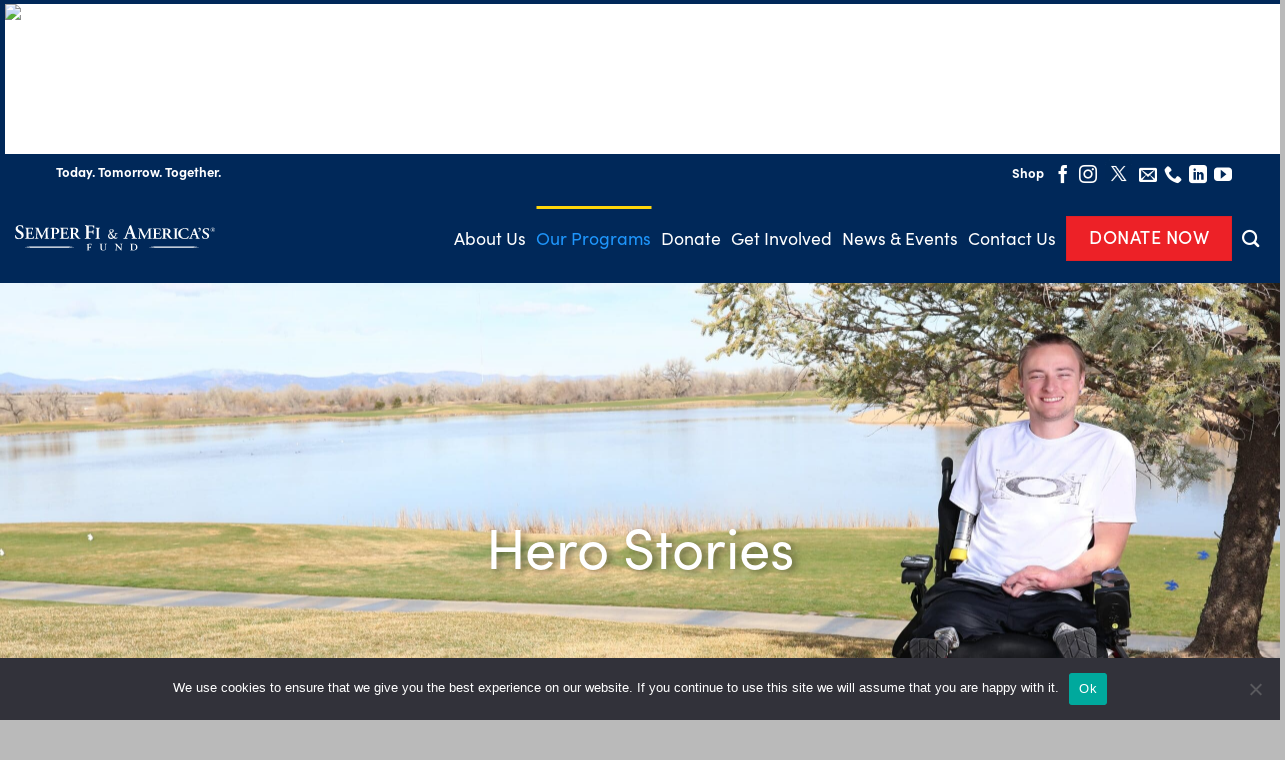

--- FILE ---
content_type: text/html; charset=UTF-8
request_url: https://thefund.org/our-programs/hero-stories/
body_size: 29530
content:
<!DOCTYPE html>
<!--[if IE 9 ]> <html dir="ltr" lang="en-US" prefix="og: https://ogp.me/ns#" class="ie9 loading-site no-js"> <![endif]-->
<!--[if IE 8 ]> <html dir="ltr" lang="en-US" prefix="og: https://ogp.me/ns#" class="ie8 loading-site no-js"> <![endif]-->
<!--[if (gte IE 9)|!(IE)]><!-->
<html dir="ltr" lang="en-US" prefix="og: https://ogp.me/ns#" class="loading-site no-js"> <!--<![endif]-->

<head>
	<meta charset="UTF-8" />
	<link rel="profile" href="http://gmpg.org/xfn/11" />
	<link rel="pingback" href="https://thefund.org/xmlrpc.php" />

	<link data-minify="1" rel="stylesheet" href="https://thefund.org/wp-content/cache/min/1/qce0vbu.css?ver=1763232884">
	<!-- Google tag (gtag.js) -->
	<script async src="https://www.googletagmanager.com/gtag/js?id=AW-17367344929"></script>
	<script>
		window.dataLayer = window.dataLayer || [];

		function gtag() {
			dataLayer.push(arguments);
		}
		gtag('js', new Date());

		gtag('config', 'AW-17367344929');
	</script>

	<script>(function(html){html.className = html.className.replace(/\bno-js\b/,'js')})(document.documentElement);</script>
	<style>img:is([sizes="auto" i], [sizes^="auto," i]) { contain-intrinsic-size: 3000px 1500px }</style>
	
		<!-- All in One SEO 4.8.4.1 - aioseo.com -->
	<meta name="robots" content="max-image-preview:large" />
	<link rel="canonical" href="https://thefund.org/our-programs/hero-stories/" />
	<meta name="generator" content="All in One SEO (AIOSEO) 4.8.4.1" />
		<meta property="og:locale" content="en_US" />
		<meta property="og:site_name" content="Semper Fi &amp; America&#039;s Fund - For Our Wounded, Ill, and Injured" />
		<meta property="og:type" content="article" />
		<meta property="og:title" content="Hero Stories - Semper Fi &amp; America&#039;s Fund" />
		<meta property="og:url" content="https://thefund.org/our-programs/hero-stories/" />
		<meta property="article:published_time" content="2022-02-26T17:36:21+00:00" />
		<meta property="article:modified_time" content="2022-07-26T22:16:03+00:00" />
		<meta name="twitter:card" content="summary_large_image" />
		<meta name="twitter:title" content="Hero Stories - Semper Fi &amp; America&#039;s Fund" />
		<script type="application/ld+json" class="aioseo-schema">
			{"@context":"https:\/\/schema.org","@graph":[{"@type":"BreadcrumbList","@id":"https:\/\/thefund.org\/our-programs\/hero-stories\/#breadcrumblist","itemListElement":[{"@type":"ListItem","@id":"https:\/\/thefund.org#listItem","position":1,"name":"Home","item":"https:\/\/thefund.org","nextItem":{"@type":"ListItem","@id":"https:\/\/thefund.org\/our-programs\/#listItem","name":"Our Programs"}},{"@type":"ListItem","@id":"https:\/\/thefund.org\/our-programs\/#listItem","position":2,"name":"Our Programs","item":"https:\/\/thefund.org\/our-programs\/","nextItem":{"@type":"ListItem","@id":"https:\/\/thefund.org\/our-programs\/hero-stories\/#listItem","name":"Hero Stories"},"previousItem":{"@type":"ListItem","@id":"https:\/\/thefund.org#listItem","name":"Home"}},{"@type":"ListItem","@id":"https:\/\/thefund.org\/our-programs\/hero-stories\/#listItem","position":3,"name":"Hero Stories","previousItem":{"@type":"ListItem","@id":"https:\/\/thefund.org\/our-programs\/#listItem","name":"Our Programs"}}]},{"@type":"Organization","@id":"https:\/\/thefund.org\/#organization","name":"Semper Fi & America's Fund","description":"For Our Wounded, Ill, and Injured","url":"https:\/\/thefund.org\/"},{"@type":"WebPage","@id":"https:\/\/thefund.org\/our-programs\/hero-stories\/#webpage","url":"https:\/\/thefund.org\/our-programs\/hero-stories\/","name":"Hero Stories - Semper Fi & America's Fund","inLanguage":"en-US","isPartOf":{"@id":"https:\/\/thefund.org\/#website"},"breadcrumb":{"@id":"https:\/\/thefund.org\/our-programs\/hero-stories\/#breadcrumblist"},"datePublished":"2022-02-26T17:36:21-08:00","dateModified":"2022-07-26T15:16:03-07:00"},{"@type":"WebSite","@id":"https:\/\/thefund.org\/#website","url":"https:\/\/thefund.org\/","name":"Semper Fi & America's Fund","description":"For Our Wounded, Ill, and Injured","inLanguage":"en-US","publisher":{"@id":"https:\/\/thefund.org\/#organization"}}]}
		</script>
		<!-- All in One SEO -->

<meta name="viewport" content="width=device-width, initial-scale=1, maximum-scale=1" />
	<!-- This site is optimized with the Yoast SEO plugin v25.4 - https://yoast.com/wordpress/plugins/seo/ -->
	<title>Hero Stories - Semper Fi &amp; America&#039;s Fund</title>
<link crossorigin data-rocket-preconnect href="https://www.google-analytics.com" rel="preconnect">
<link crossorigin data-rocket-preconnect href="https://connect.facebook.net" rel="preconnect">
<link crossorigin data-rocket-preconnect href="https://www.googletagmanager.com" rel="preconnect">
<link crossorigin data-rocket-preconnect href="https://googleads.g.doubleclick.net" rel="preconnect"><link rel="preload" data-rocket-preload as="image" href="https://thefund.org/wp-content/uploads/2022/07/A92I3709-pichi-scaled.jpg" fetchpriority="high">
	<meta name="description" content="Inspirational stories from remarkable individuals. Their journeys are unique, but their message universal: Together, we can restore hope and revitalize lives." />
	<link rel="canonical" href="https://thefund.org/our-programs/hero-stories/" />
	<meta property="og:locale" content="en_US" />
	<meta property="og:type" content="article" />
	<meta property="og:title" content="Hero Stories - Semper Fi &amp; America&#039;s Fund" />
	<meta property="og:description" content="Inspirational stories from remarkable individuals. Their journeys are unique, but their message universal: Together, we can restore hope and revitalize lives." />
	<meta property="og:url" content="https://thefund.org/our-programs/hero-stories/" />
	<meta property="og:site_name" content="Semper Fi &amp; America&#039;s Fund" />
	<meta property="article:modified_time" content="2022-07-26T22:16:03+00:00" />
	<meta name="twitter:card" content="summary_large_image" />
	<meta name="twitter:label1" content="Est. reading time" />
	<meta name="twitter:data1" content="1 minute" />
	<script type="application/ld+json" class="yoast-schema-graph">{"@context":"https://schema.org","@graph":[{"@type":"WebPage","@id":"https://thefund.org/our-programs/hero-stories/","url":"https://thefund.org/our-programs/hero-stories/","name":"Hero Stories - Semper Fi &amp; America&#039;s Fund","isPartOf":{"@id":"https://thefund.org/#website"},"datePublished":"2022-02-26T17:36:21+00:00","dateModified":"2022-07-26T22:16:03+00:00","description":"Inspirational stories from remarkable individuals. Their journeys are unique, but their message universal: Together, we can restore hope and revitalize lives.","breadcrumb":{"@id":"https://thefund.org/our-programs/hero-stories/#breadcrumb"},"inLanguage":"en-US","potentialAction":[{"@type":"ReadAction","target":["https://thefund.org/our-programs/hero-stories/"]}]},{"@type":"BreadcrumbList","@id":"https://thefund.org/our-programs/hero-stories/#breadcrumb","itemListElement":[{"@type":"ListItem","position":1,"name":"Our Programs","item":"https://thefund.org/our-programs/"},{"@type":"ListItem","position":2,"name":"Hero Stories"}]},{"@type":"WebSite","@id":"https://thefund.org/#website","url":"https://thefund.org/","name":"Semper Fi &amp; America&#039;s Fund","description":"For Our Wounded, Ill, and Injured","potentialAction":[{"@type":"SearchAction","target":{"@type":"EntryPoint","urlTemplate":"https://thefund.org/?s={search_term_string}"},"query-input":{"@type":"PropertyValueSpecification","valueRequired":true,"valueName":"search_term_string"}}],"inLanguage":"en-US"}]}</script>
	<!-- / Yoast SEO plugin. -->


<link rel='dns-prefetch' href='//cdn.jsdelivr.net' />

<link rel='prefetch' href='https://thefund.org/wp-content/themes/flatsome/assets/js/chunk.countup.js?ver=3.16.1' />
<link rel='prefetch' href='https://thefund.org/wp-content/themes/flatsome/assets/js/chunk.sticky-sidebar.js?ver=3.16.1' />
<link rel='prefetch' href='https://thefund.org/wp-content/themes/flatsome/assets/js/chunk.tooltips.js?ver=3.16.1' />
<link rel='prefetch' href='https://thefund.org/wp-content/themes/flatsome/assets/js/chunk.vendors-popups.js?ver=3.16.1' />
<link rel='prefetch' href='https://thefund.org/wp-content/themes/flatsome/assets/js/chunk.vendors-slider.js?ver=3.16.1' />
<link rel="alternate" type="application/rss+xml" title="Semper Fi &amp; America&#039;s Fund &raquo; Feed" href="https://thefund.org/feed/" />
<link rel="alternate" type="application/rss+xml" title="Semper Fi &amp; America&#039;s Fund &raquo; Comments Feed" href="https://thefund.org/comments/feed/" />
<link rel="alternate" type="text/calendar" title="Semper Fi &amp; America&#039;s Fund &raquo; iCal Feed" href="https://thefund.org/upcoming-events/?ical=1" />
		<!-- This site uses the Google Analytics by MonsterInsights plugin v9.6.1 - Using Analytics tracking - https://www.monsterinsights.com/ -->
							<script src="//www.googletagmanager.com/gtag/js?id=G-TJC1CVMLRB"  data-cfasync="false" data-wpfc-render="false" type="text/javascript" async></script>
			<script data-cfasync="false" data-wpfc-render="false" type="text/javascript">
				var mi_version = '9.6.1';
				var mi_track_user = true;
				var mi_no_track_reason = '';
								var MonsterInsightsDefaultLocations = {"page_location":"https:\/\/thefund.org\/our-programs\/hero-stories\/"};
								MonsterInsightsDefaultLocations.page_location = window.location.href;
								if ( typeof MonsterInsightsPrivacyGuardFilter === 'function' ) {
					var MonsterInsightsLocations = (typeof MonsterInsightsExcludeQuery === 'object') ? MonsterInsightsPrivacyGuardFilter( MonsterInsightsExcludeQuery ) : MonsterInsightsPrivacyGuardFilter( MonsterInsightsDefaultLocations );
				} else {
					var MonsterInsightsLocations = (typeof MonsterInsightsExcludeQuery === 'object') ? MonsterInsightsExcludeQuery : MonsterInsightsDefaultLocations;
				}

								var disableStrs = [
										'ga-disable-G-TJC1CVMLRB',
									];

				/* Function to detect opted out users */
				function __gtagTrackerIsOptedOut() {
					for (var index = 0; index < disableStrs.length; index++) {
						if (document.cookie.indexOf(disableStrs[index] + '=true') > -1) {
							return true;
						}
					}

					return false;
				}

				/* Disable tracking if the opt-out cookie exists. */
				if (__gtagTrackerIsOptedOut()) {
					for (var index = 0; index < disableStrs.length; index++) {
						window[disableStrs[index]] = true;
					}
				}

				/* Opt-out function */
				function __gtagTrackerOptout() {
					for (var index = 0; index < disableStrs.length; index++) {
						document.cookie = disableStrs[index] + '=true; expires=Thu, 31 Dec 2099 23:59:59 UTC; path=/';
						window[disableStrs[index]] = true;
					}
				}

				if ('undefined' === typeof gaOptout) {
					function gaOptout() {
						__gtagTrackerOptout();
					}
				}
								window.dataLayer = window.dataLayer || [];

				window.MonsterInsightsDualTracker = {
					helpers: {},
					trackers: {},
				};
				if (mi_track_user) {
					function __gtagDataLayer() {
						dataLayer.push(arguments);
					}

					function __gtagTracker(type, name, parameters) {
						if (!parameters) {
							parameters = {};
						}

						if (parameters.send_to) {
							__gtagDataLayer.apply(null, arguments);
							return;
						}

						if (type === 'event') {
														parameters.send_to = monsterinsights_frontend.v4_id;
							var hookName = name;
							if (typeof parameters['event_category'] !== 'undefined') {
								hookName = parameters['event_category'] + ':' + name;
							}

							if (typeof MonsterInsightsDualTracker.trackers[hookName] !== 'undefined') {
								MonsterInsightsDualTracker.trackers[hookName](parameters);
							} else {
								__gtagDataLayer('event', name, parameters);
							}
							
						} else {
							__gtagDataLayer.apply(null, arguments);
						}
					}

					__gtagTracker('js', new Date());
					__gtagTracker('set', {
						'developer_id.dZGIzZG': true,
											});
					if ( MonsterInsightsLocations.page_location ) {
						__gtagTracker('set', MonsterInsightsLocations);
					}
										__gtagTracker('config', 'G-TJC1CVMLRB', {"forceSSL":"true","link_attribution":"true"} );
															window.gtag = __gtagTracker;										(function () {
						/* https://developers.google.com/analytics/devguides/collection/analyticsjs/ */
						/* ga and __gaTracker compatibility shim. */
						var noopfn = function () {
							return null;
						};
						var newtracker = function () {
							return new Tracker();
						};
						var Tracker = function () {
							return null;
						};
						var p = Tracker.prototype;
						p.get = noopfn;
						p.set = noopfn;
						p.send = function () {
							var args = Array.prototype.slice.call(arguments);
							args.unshift('send');
							__gaTracker.apply(null, args);
						};
						var __gaTracker = function () {
							var len = arguments.length;
							if (len === 0) {
								return;
							}
							var f = arguments[len - 1];
							if (typeof f !== 'object' || f === null || typeof f.hitCallback !== 'function') {
								if ('send' === arguments[0]) {
									var hitConverted, hitObject = false, action;
									if ('event' === arguments[1]) {
										if ('undefined' !== typeof arguments[3]) {
											hitObject = {
												'eventAction': arguments[3],
												'eventCategory': arguments[2],
												'eventLabel': arguments[4],
												'value': arguments[5] ? arguments[5] : 1,
											}
										}
									}
									if ('pageview' === arguments[1]) {
										if ('undefined' !== typeof arguments[2]) {
											hitObject = {
												'eventAction': 'page_view',
												'page_path': arguments[2],
											}
										}
									}
									if (typeof arguments[2] === 'object') {
										hitObject = arguments[2];
									}
									if (typeof arguments[5] === 'object') {
										Object.assign(hitObject, arguments[5]);
									}
									if ('undefined' !== typeof arguments[1].hitType) {
										hitObject = arguments[1];
										if ('pageview' === hitObject.hitType) {
											hitObject.eventAction = 'page_view';
										}
									}
									if (hitObject) {
										action = 'timing' === arguments[1].hitType ? 'timing_complete' : hitObject.eventAction;
										hitConverted = mapArgs(hitObject);
										__gtagTracker('event', action, hitConverted);
									}
								}
								return;
							}

							function mapArgs(args) {
								var arg, hit = {};
								var gaMap = {
									'eventCategory': 'event_category',
									'eventAction': 'event_action',
									'eventLabel': 'event_label',
									'eventValue': 'event_value',
									'nonInteraction': 'non_interaction',
									'timingCategory': 'event_category',
									'timingVar': 'name',
									'timingValue': 'value',
									'timingLabel': 'event_label',
									'page': 'page_path',
									'location': 'page_location',
									'title': 'page_title',
									'referrer' : 'page_referrer',
								};
								for (arg in args) {
																		if (!(!args.hasOwnProperty(arg) || !gaMap.hasOwnProperty(arg))) {
										hit[gaMap[arg]] = args[arg];
									} else {
										hit[arg] = args[arg];
									}
								}
								return hit;
							}

							try {
								f.hitCallback();
							} catch (ex) {
							}
						};
						__gaTracker.create = newtracker;
						__gaTracker.getByName = newtracker;
						__gaTracker.getAll = function () {
							return [];
						};
						__gaTracker.remove = noopfn;
						__gaTracker.loaded = true;
						window['__gaTracker'] = __gaTracker;
					})();
									} else {
										console.log("");
					(function () {
						function __gtagTracker() {
							return null;
						}

						window['__gtagTracker'] = __gtagTracker;
						window['gtag'] = __gtagTracker;
					})();
									}
			</script>
				<!-- / Google Analytics by MonsterInsights -->
		<link rel='stylesheet' id='tribe-events-pro-mini-calendar-block-styles-css' href='https://thefund.org/wp-content/plugins/events-calendar-pro/src/resources/css/tribe-events-pro-mini-calendar-block.min.css?ver=6.1.0' type='text/css' media='all' />
<style id='wp-emoji-styles-inline-css' type='text/css'>

	img.wp-smiley, img.emoji {
		display: inline !important;
		border: none !important;
		box-shadow: none !important;
		height: 1em !important;
		width: 1em !important;
		margin: 0 0.07em !important;
		vertical-align: -0.1em !important;
		background: none !important;
		padding: 0 !important;
	}
</style>
<style id='wp-block-library-inline-css' type='text/css'>
:root{--wp-admin-theme-color:#007cba;--wp-admin-theme-color--rgb:0,124,186;--wp-admin-theme-color-darker-10:#006ba1;--wp-admin-theme-color-darker-10--rgb:0,107,161;--wp-admin-theme-color-darker-20:#005a87;--wp-admin-theme-color-darker-20--rgb:0,90,135;--wp-admin-border-width-focus:2px;--wp-block-synced-color:#7a00df;--wp-block-synced-color--rgb:122,0,223;--wp-bound-block-color:var(--wp-block-synced-color)}@media (min-resolution:192dpi){:root{--wp-admin-border-width-focus:1.5px}}.wp-element-button{cursor:pointer}:root{--wp--preset--font-size--normal:16px;--wp--preset--font-size--huge:42px}:root .has-very-light-gray-background-color{background-color:#eee}:root .has-very-dark-gray-background-color{background-color:#313131}:root .has-very-light-gray-color{color:#eee}:root .has-very-dark-gray-color{color:#313131}:root .has-vivid-green-cyan-to-vivid-cyan-blue-gradient-background{background:linear-gradient(135deg,#00d084,#0693e3)}:root .has-purple-crush-gradient-background{background:linear-gradient(135deg,#34e2e4,#4721fb 50%,#ab1dfe)}:root .has-hazy-dawn-gradient-background{background:linear-gradient(135deg,#faaca8,#dad0ec)}:root .has-subdued-olive-gradient-background{background:linear-gradient(135deg,#fafae1,#67a671)}:root .has-atomic-cream-gradient-background{background:linear-gradient(135deg,#fdd79a,#004a59)}:root .has-nightshade-gradient-background{background:linear-gradient(135deg,#330968,#31cdcf)}:root .has-midnight-gradient-background{background:linear-gradient(135deg,#020381,#2874fc)}.has-regular-font-size{font-size:1em}.has-larger-font-size{font-size:2.625em}.has-normal-font-size{font-size:var(--wp--preset--font-size--normal)}.has-huge-font-size{font-size:var(--wp--preset--font-size--huge)}.has-text-align-center{text-align:center}.has-text-align-left{text-align:left}.has-text-align-right{text-align:right}#end-resizable-editor-section{display:none}.aligncenter{clear:both}.items-justified-left{justify-content:flex-start}.items-justified-center{justify-content:center}.items-justified-right{justify-content:flex-end}.items-justified-space-between{justify-content:space-between}.screen-reader-text{border:0;clip-path:inset(50%);height:1px;margin:-1px;overflow:hidden;padding:0;position:absolute;width:1px;word-wrap:normal!important}.screen-reader-text:focus{background-color:#ddd;clip-path:none;color:#444;display:block;font-size:1em;height:auto;left:5px;line-height:normal;padding:15px 23px 14px;text-decoration:none;top:5px;width:auto;z-index:100000}html :where(.has-border-color){border-style:solid}html :where([style*=border-top-color]){border-top-style:solid}html :where([style*=border-right-color]){border-right-style:solid}html :where([style*=border-bottom-color]){border-bottom-style:solid}html :where([style*=border-left-color]){border-left-style:solid}html :where([style*=border-width]){border-style:solid}html :where([style*=border-top-width]){border-top-style:solid}html :where([style*=border-right-width]){border-right-style:solid}html :where([style*=border-bottom-width]){border-bottom-style:solid}html :where([style*=border-left-width]){border-left-style:solid}html :where(img[class*=wp-image-]){height:auto;max-width:100%}:where(figure){margin:0 0 1em}html :where(.is-position-sticky){--wp-admin--admin-bar--position-offset:var(--wp-admin--admin-bar--height,0px)}@media screen and (max-width:600px){html :where(.is-position-sticky){--wp-admin--admin-bar--position-offset:0px}}
</style>
<style id='classic-theme-styles-inline-css' type='text/css'>
/*! This file is auto-generated */
.wp-block-button__link{color:#fff;background-color:#32373c;border-radius:9999px;box-shadow:none;text-decoration:none;padding:calc(.667em + 2px) calc(1.333em + 2px);font-size:1.125em}.wp-block-file__button{background:#32373c;color:#fff;text-decoration:none}
</style>
<link rel='stylesheet' id='cookie-notice-front-css' href='https://thefund.org/wp-content/plugins/cookie-notice/css/front.min.css?ver=2.5.7' type='text/css' media='all' />
<link data-minify="1" rel='stylesheet' id='select2-styles-css' href='https://thefund.org/wp-content/cache/min/1/npm/select2@4.1.0-rc.0/dist/css/select2.min.css?ver=1763232884' type='text/css' media='all' />
<link data-minify="1" rel='stylesheet' id='popup-maker-site-css' href='https://thefund.org/wp-content/cache/min/1/wp-content/uploads/pum/pum-site-styles.css?ver=1763232884' type='text/css' media='all' />
<link data-minify="1" rel='stylesheet' id='flatsome-main-css' href='https://thefund.org/wp-content/cache/min/1/wp-content/themes/flatsome/assets/css/flatsome.css?ver=1763232884' type='text/css' media='all' />
<style id='flatsome-main-inline-css' type='text/css'>
@font-face {
				font-family: "fl-icons";
				font-display: block;
				src: url(https://thefund.org/wp-content/themes/flatsome/assets/css/icons/fl-icons.eot?v=3.16.1);
				src:
					url(https://thefund.org/wp-content/themes/flatsome/assets/css/icons/fl-icons.eot#iefix?v=3.16.1) format("embedded-opentype"),
					url(https://thefund.org/wp-content/themes/flatsome/assets/css/icons/fl-icons.woff2?v=3.16.1) format("woff2"),
					url(https://thefund.org/wp-content/themes/flatsome/assets/css/icons/fl-icons.ttf?v=3.16.1) format("truetype"),
					url(https://thefund.org/wp-content/themes/flatsome/assets/css/icons/fl-icons.woff?v=3.16.1) format("woff"),
					url(https://thefund.org/wp-content/themes/flatsome/assets/css/icons/fl-icons.svg?v=3.16.1#fl-icons) format("svg");
			}
</style>
<link data-minify="1" rel='stylesheet' id='flatsome-style-css' href='https://thefund.org/wp-content/cache/min/1/wp-content/themes/semper-fi-child/style.css?ver=1763232884' type='text/css' media='all' />
<script type="text/javascript">
            window._nslDOMReady = function (callback) {
                if ( document.readyState === "complete" || document.readyState === "interactive" ) {
                    callback();
                } else {
                    document.addEventListener( "DOMContentLoaded", callback );
                }
            };
            </script><script type="text/javascript" src="https://thefund.org/wp-content/plugins/google-analytics-for-wordpress/assets/js/frontend-gtag.min.js?ver=9.6.1" id="monsterinsights-frontend-script-js" async="async" data-wp-strategy="async"></script>
<script data-cfasync="false" data-wpfc-render="false" type="text/javascript" id='monsterinsights-frontend-script-js-extra'>/* <![CDATA[ */
var monsterinsights_frontend = {"js_events_tracking":"true","download_extensions":"doc,pdf,ppt,zip,xls,docx,pptx,xlsx","inbound_paths":"[{\"path\":\"\\\/go\\\/\",\"label\":\"affiliate\"},{\"path\":\"\\\/recommend\\\/\",\"label\":\"affiliate\"}]","home_url":"https:\/\/thefund.org","hash_tracking":"false","v4_id":"G-TJC1CVMLRB"};/* ]]> */
</script>
<script type="text/javascript" id="cookie-notice-front-js-before">
/* <![CDATA[ */
var cnArgs = {"ajaxUrl":"https:\/\/thefund.org\/wp-admin\/admin-ajax.php","nonce":"350c704d9f","hideEffect":"fade","position":"bottom","onScroll":false,"onScrollOffset":100,"onClick":false,"cookieName":"cookie_notice_accepted","cookieTime":2592000,"cookieTimeRejected":2592000,"globalCookie":false,"redirection":false,"cache":true,"revokeCookies":false,"revokeCookiesOpt":"automatic"};
/* ]]> */
</script>
<script type="text/javascript" src="https://thefund.org/wp-content/plugins/cookie-notice/js/front.min.js?ver=2.5.7" id="cookie-notice-front-js"></script>
<script type="text/javascript" src="https://thefund.org/wp-includes/js/jquery/jquery.min.js?ver=3.7.1" id="jquery-core-js"></script>
<script type="text/javascript" src="https://thefund.org/wp-includes/js/jquery/jquery-migrate.min.js?ver=3.4.1" id="jquery-migrate-js"></script>
<script data-minify="1" type="text/javascript" src="https://thefund.org/wp-content/cache/min/1/npm/select2@4.1.0-rc.0/dist/js/select2.min.js?ver=1763232884" id="select2-js"></script>
<link rel="https://api.w.org/" href="https://thefund.org/wp-json/" /><link rel="alternate" title="JSON" type="application/json" href="https://thefund.org/wp-json/wp/v2/pages/33" /><link rel="EditURI" type="application/rsd+xml" title="RSD" href="https://thefund.org/xmlrpc.php?rsd" />
<link rel='shortlink' href='https://thefund.org/?p=33' />
<link rel="alternate" title="oEmbed (JSON)" type="application/json+oembed" href="https://thefund.org/wp-json/oembed/1.0/embed?url=https%3A%2F%2Fthefund.org%2Four-programs%2Fhero-stories%2F" />
<link rel="alternate" title="oEmbed (XML)" type="text/xml+oembed" href="https://thefund.org/wp-json/oembed/1.0/embed?url=https%3A%2F%2Fthefund.org%2Four-programs%2Fhero-stories%2F&#038;format=xml" />
<meta name="tec-api-version" content="v1"><meta name="tec-api-origin" content="https://thefund.org"><link rel="alternate" href="https://thefund.org/wp-json/tribe/events/v1/" /><style>.bg{opacity: 0; transition: opacity 1s; -webkit-transition: opacity 1s;} .bg-loaded{opacity: 1;}</style><!-- Global site tag (gtag.js) - Google Analytics -->
<script async src="https://www.googletagmanager.com/gtag/js?id=UA-115126736-6"></script>
<script>
  window.dataLayer = window.dataLayer || [];
  function gtag(){dataLayer.push(arguments);}
  gtag('js', new Date());

  gtag('config', 'UA-115126736-6');
</script>

<link rel="stylesheet" href="/wp-content/themes/semper-fi-child/owl/assets/owl.carousel.min.css">
<link rel="stylesheet" href="/wp-content/themes/semper-fi-child/owl/assets/owl.theme.default.min.css">

<!-- Meta Pixel Code -->
<script>
!function(f,b,e,v,n,t,s)
{if(f.fbq)return;n=f.fbq=function(){n.callMethod?
n.callMethod.apply(n,arguments):n.queue.push(arguments)};
if(!f._fbq)f._fbq=n;n.push=n;n.loaded=!0;n.version='2.0';
n.queue=[];t=b.createElement(e);t.async=!0;
t.src=v;s=b.getElementsByTagName(e)[0];
s.parentNode.insertBefore(t,s)}(window, document,'script',
'https://connect.facebook.net/en_US/fbevents.js');
fbq('init', '389893752317625');
fbq('track', 'PageView');
</script>
<noscript><img height="1" width="1" style="display:none"
src="https://www.facebook.com/tr?id=389893752317625&ev=PageView&noscript=1"
/></noscript>
<!-- End Meta Pixel Code --><link rel="icon" href="https://thefund.org/wp-content/uploads/2022/06/sf-favicon.svg" sizes="32x32" />
<link rel="icon" href="https://thefund.org/wp-content/uploads/2022/06/sf-favicon.svg" sizes="192x192" />
<link rel="apple-touch-icon" href="https://thefund.org/wp-content/uploads/2022/06/sf-favicon.svg" />
<meta name="msapplication-TileImage" content="https://thefund.org/wp-content/uploads/2022/06/sf-favicon.svg" />
<style id="custom-css" type="text/css">:root {--primary-color: #ed2127;}.header-main{height: 90px}#logo img{max-height: 90px}#logo{width:200px;}.header-bottom{min-height: 10px}.header-top{min-height: 30px}.transparent .header-main{height: 90px}.transparent #logo img{max-height: 90px}.has-transparent + .page-title:first-of-type,.has-transparent + #main > .page-title,.has-transparent + #main > div > .page-title,.has-transparent + #main .page-header-wrapper:first-of-type .page-title{padding-top: 120px;}.transparent .header-wrapper{background-color: rgba(255,255,255,0)!important;}.transparent .top-divider{display: none;}.header.show-on-scroll,.stuck .header-main{height:100px!important}.stuck #logo img{max-height: 100px!important}.header-bg-color {background-color: #002859}.header-bottom {background-color: #f1f1f1}.top-bar-nav > li > a{line-height: 16px }.header-main .nav > li > a{line-height: 45px }.stuck .header-main .nav > li > a{line-height: 50px }@media (max-width: 549px) {.header-main{height: 70px}#logo img{max-height: 70px}}.main-menu-overlay{background-color: #002859}.nav-dropdown{font-size:100%}.header-top{background-color:#002859!important;}/* Color */.accordion-title.active, .has-icon-bg .icon .icon-inner,.logo a, .primary.is-underline, .primary.is-link, .badge-outline .badge-inner, .nav-outline > li.active> a,.nav-outline >li.active > a, .cart-icon strong,[data-color='primary'], .is-outline.primary{color: #ed2127;}/* Color !important */[data-text-color="primary"]{color: #ed2127!important;}/* Background Color */[data-text-bg="primary"]{background-color: #ed2127;}/* Background */.scroll-to-bullets a,.featured-title, .label-new.menu-item > a:after, .nav-pagination > li > .current,.nav-pagination > li > span:hover,.nav-pagination > li > a:hover,.has-hover:hover .badge-outline .badge-inner,button[type="submit"], .button.wc-forward:not(.checkout):not(.checkout-button), .button.submit-button, .button.primary:not(.is-outline),.featured-table .title,.is-outline:hover, .has-icon:hover .icon-label,.nav-dropdown-bold .nav-column li > a:hover, .nav-dropdown.nav-dropdown-bold > li > a:hover, .nav-dropdown-bold.dark .nav-column li > a:hover, .nav-dropdown.nav-dropdown-bold.dark > li > a:hover, .header-vertical-menu__opener ,.is-outline:hover, .tagcloud a:hover,.grid-tools a, input[type='submit']:not(.is-form), .box-badge:hover .box-text, input.button.alt,.nav-box > li > a:hover,.nav-box > li.active > a,.nav-pills > li.active > a ,.current-dropdown .cart-icon strong, .cart-icon:hover strong, .nav-line-bottom > li > a:before, .nav-line-grow > li > a:before, .nav-line > li > a:before,.banner, .header-top, .slider-nav-circle .flickity-prev-next-button:hover svg, .slider-nav-circle .flickity-prev-next-button:hover .arrow, .primary.is-outline:hover, .button.primary:not(.is-outline), input[type='submit'].primary, input[type='submit'].primary, input[type='reset'].button, input[type='button'].primary, .badge-inner{background-color: #ed2127;}/* Border */.nav-vertical.nav-tabs > li.active > a,.scroll-to-bullets a.active,.nav-pagination > li > .current,.nav-pagination > li > span:hover,.nav-pagination > li > a:hover,.has-hover:hover .badge-outline .badge-inner,.accordion-title.active,.featured-table,.is-outline:hover, .tagcloud a:hover,blockquote, .has-border, .cart-icon strong:after,.cart-icon strong,.blockUI:before, .processing:before,.loading-spin, .slider-nav-circle .flickity-prev-next-button:hover svg, .slider-nav-circle .flickity-prev-next-button:hover .arrow, .primary.is-outline:hover{border-color: #ed2127}.nav-tabs > li.active > a{border-top-color: #ed2127}.widget_shopping_cart_content .blockUI.blockOverlay:before { border-left-color: #ed2127 }.woocommerce-checkout-review-order .blockUI.blockOverlay:before { border-left-color: #ed2127 }/* Fill */.slider .flickity-prev-next-button:hover svg,.slider .flickity-prev-next-button:hover .arrow{fill: #ed2127;}/* Focus */.primary:focus-visible, .submit-button:focus-visible, button[type="submit"]:focus-visible { outline-color: #ed2127!important; }/* Background Color */[data-icon-label]:after, .secondary.is-underline:hover,.secondary.is-outline:hover,.icon-label,.button.secondary:not(.is-outline),.button.alt:not(.is-outline), .badge-inner.on-sale, .button.checkout, .single_add_to_cart_button, .current .breadcrumb-step{ background-color:#002859; }[data-text-bg="secondary"]{background-color: #002859;}/* Color */.secondary.is-underline,.secondary.is-link, .secondary.is-outline,.stars a.active, .star-rating:before, .woocommerce-page .star-rating:before,.star-rating span:before, .color-secondary{color: #002859}/* Color !important */[data-text-color="secondary"]{color: #002859!important;}/* Border */.secondary.is-outline:hover{border-color:#002859}/* Focus */.secondary:focus-visible, .alt:focus-visible { outline-color: #002859!important; }.success.is-underline:hover,.success.is-outline:hover,.success{background-color: #1e96fc}.success-color, .success.is-link, .success.is-outline{color: #1e96fc;}.success-border{border-color: #1e96fc!important;}/* Color !important */[data-text-color="success"]{color: #1e96fc!important;}/* Background Color */[data-text-bg="success"]{background-color: #1e96fc;}.alert.is-underline:hover,.alert.is-outline:hover,.alert{background-color: #ffd60a}.alert.is-link, .alert.is-outline, .color-alert{color: #ffd60a;}/* Color !important */[data-text-color="alert"]{color: #ffd60a!important;}/* Background Color */[data-text-bg="alert"]{background-color: #ffd60a;}body{color: #000000}h1,h2,h3,h4,h5,h6,.heading-font{color: #002859;}.section-title span{text-transform: none;}.header:not(.transparent) .header-nav-main.nav > li > a {color: #ffffff;}.header:not(.transparent) .header-nav-main.nav > li > a:hover,.header:not(.transparent) .header-nav-main.nav > li.active > a,.header:not(.transparent) .header-nav-main.nav > li.current > a,.header:not(.transparent) .header-nav-main.nav > li > a.active,.header:not(.transparent) .header-nav-main.nav > li > a.current{color: #ffd60a;}.header-nav-main.nav-line-bottom > li > a:before,.header-nav-main.nav-line-grow > li > a:before,.header-nav-main.nav-line > li > a:before,.header-nav-main.nav-box > li > a:hover,.header-nav-main.nav-box > li.active > a,.header-nav-main.nav-pills > li > a:hover,.header-nav-main.nav-pills > li.active > a{color:#FFF!important;background-color: #ffd60a;}a{color: #1e96fc;}.is-divider{background-color: #bababa;}.header-main .social-icons,.header-main .cart-icon strong,.header-main .menu-title,.header-main .header-button > .button.is-outline,.header-main .nav > li > a > i:not(.icon-angle-down){color: #ffffff!important;}.header-main .header-button > .button.is-outline,.header-main .cart-icon strong:after,.header-main .cart-icon strong{border-color: #ffffff!important;}.header-main .header-button > .button:not(.is-outline){background-color: #ffffff!important;}.header-main .current-dropdown .cart-icon strong,.header-main .header-button > .button:hover,.header-main .header-button > .button:hover i,.header-main .header-button > .button:hover span{color:#FFF!important;}.header-main .menu-title:hover,.header-main .social-icons a:hover,.header-main .header-button > .button.is-outline:hover,.header-main .nav > li > a:hover > i:not(.icon-angle-down){color: #ffd60a!important;}.header-main .current-dropdown .cart-icon strong,.header-main .header-button > .button:hover{background-color: #ffd60a!important;}.header-main .current-dropdown .cart-icon strong:after,.header-main .current-dropdown .cart-icon strong,.header-main .header-button > .button:hover{border-color: #ffd60a!important;}.footer-1{background-color: #FFFFFF}.footer-2{background-color: #FFFFFF}.absolute-footer, html{background-color: #bababa}.nav-vertical-fly-out > li + li {border-top-width: 1px; border-top-style: solid;}/* Custom CSS */.header-wrapper .social-icons .icon-twitter:before{background-image: url(https://thefund.org/wp-content/uploads/2023/12/icons8-twitterx-50_sq.png);content: "";height: 27px;width: 27px;display: block;background-size: contain;background-position-y: 5px;}.blog-share .icon-twitter:before{content: "𝕏" !important;font-size: 19px;font-weight: 600;}.label-new.menu-item > a:after{content:"New";}.label-hot.menu-item > a:after{content:"Hot";}.label-sale.menu-item > a:after{content:"Sale";}.label-popular.menu-item > a:after{content:"Popular";}</style>		<style type="text/css" id="wp-custom-css">
			




/* General */
body {
    font-family: sofia-pro, sans-serif !important;
    overflow-x: hidden;
}

body .padding-top-60 {
    padding-top: 60px;
}

h1, h2, h3, h4, h5, h6, .heading-font, .off-canvas-center .nav-sidebar.nav-vertical > li > a {
    font-family: sofia-pro, sans-serif !important;
}

.nav > li > a {
    font-family: sofia-pro, sans-serif !important;
}

h1 {
    font-size: 60px;
    line-height: 65px;
}

h2 {
    font-size: 42px;
    line-height: 52px;
}

h3 {
    font-size: 32px;
    line-height: 38px;
}

h4, .shop-title, .listing-title {
    font-size: 24px;
    line-height: 30px;
    font-weight: 500;
}

.shop-title, .listing-title {
    font-size: 18px;
    line-height: 24px;
    font-weight: 500;
    margin-top: 10px;
    display: inline-block;
}

p {
    font-size: 14px;
    line-height: 24px;
    font-weight: 300;
}

.in-the-news-template-default.single p, .hero-stories-template-default.single p, .press-releases-template-default.single p {
    font-size: 17px;
    line-height: 30px;
    font-weight: 400;
    color: #002859;
}

.text.p1 p {
    font-size: 20px;
    line-height: 28px;
    font-weight: 500;
}

.text.p2 p, .lightbox-content p.p2, #main .accordion-inner ul li, p.shop-copy {
    font-size: 17px;
    line-height: 30px;
    font-weight: 400;
}

.lightbox-content p.p2 {
    color: #002859;
}

.featured-color {
    color: #ed2127;
}

.button.primary {
    text-transform: uppercase;
    font-size: 18px;
    font-weight: 500;
    line-height: 24px;
    display: inline-flex;
    align-items: center;
    justify-content: center;
    text-decoration: none;
}

.button span {
    display: inline-block;
    margin-top: -3px;
}

#main ul li{
    font-size: 20px;
    font-weight: 500;
    line-height: 1.4;
    color: #002859;
}

.gray-bkg-heading {
    text-shadow: 1px 1px 7px rgba(0,0,0,0.35);

}

.remove-padding-bottom {
    padding-bottom: 0 !important;
}

.remove-margin-bottom h2 {
    margin-bottom:  0;
}

.red-sidebar {
border-left-color: #ED2127; border-left-width: 4px; border-left-style: solid; height: 32px;
}

.red-sidebar h3 {
    padding: 0 0 0 20px;
    margin: 0 0 0 0;
    line-height:32px;
}

.icon-text h5{
    color:#002859;
    margin:22px 0 0 0;
}
.indent p, .indent h3 {
    padding: 0 0 0 30px;
}

#breadcrumb-navigation a {
    color: #1e96fc !important;
}
#breadcrumb-navigation {
    font-size: 16px;
}

p#breadcrumbs span a {
    color: #1e96fc !important;
    font-weight: 600;
}

p#breadcrumbs {
    font-weight: 600;
    color: #002859;
}


.margin-top-30 {
    margin-top: 30px !important;
}


/* Responsiveness */
@media screen and (max-width: 849px) {
    h1 {
    font-size: 48px;
    line-height: 54px;
    }

    h2 {
        font-size: 36px;
        line-height: 40px;
    }

    h3 {
        font-size: 30px;
        line-height: 34px;
    }

    h4 {
        font-size: 22px;
        line-height: 24px;
        font-weight: 500;
    }

    h1 br, h2 br, h3 br, h4 br {
        display: none;
    }
}

/* Nav Styles */
.header-top .flex-row.container {
    padding: 0;
}

#top-bar {
    padding: 5px 44px 5px 53px;
}

#top-bar .social-icons i {
    font-size: 1.5em;
    color: #ffffff;
}

#top-bar .nav-left-tagline {
    color: #ffffff;
    font-size: 1.1em;
    padding-left: 3px;
}

/*.home .nav-left {
    padding-left: 40px;
}*/

.nav-left {
    color: #FFD60A;
}

#top-bar.header a.icon:not(.button) {
    margin-left: 0.5em;
    margin-right:  0.5em;
}

.header:not(.transparent) .header-nav-main.nav > li > a:hover, .header:not(.transparent) .header-nav-main.nav > li.active > a, .header:not(.transparent) .header-nav-main.nav > li.current > a, .header:not(.transparent) .header-nav-main.nav > li > a.active, .header:not(.transparent) .header-nav-main.nav > li > a.current {
    color: #1E96FC !important;
}

.header-main .nav > li > a {
    font-size: 20px;
    color:  #ffffff;
    font-weight: 400;
}

.header-main .nav > li > a:hover {
    color:  #1E96FC;
}

.header-main .nav .header-button a.button {
    background-color: #ED2127 !important;
    
}

.header-main .nav > li > a i.icon-angle-down {
    display: none;
}

.header-main .nav > li > a i.icon-search {
    font-size: 1em !important;
}

#logo img {
    padding: 12px 0;
}

#header.transparent #logo {
    width: 280px;
}

#header.transparent #logo img {
    max-height: 180px;
}

.header-inner.flex-row.container.logo-left.medium-logo-center {
    padding-left: 30px;
    padding-right: 30px;
}


.header-inner.flex-row.container.logo-left.medium-logo-center {
    padding-left: 60px;
    padding-right: 60px;
}

.header-wrapper.stuck .header-inner.flex-row.container.logo-left.medium-logo-center {
    padding-left: 60px;
}


.shade-top {
    opacity: 1.0;
    background: rgba(0,0,0,1.0) !important;
    background: -webkit-gradient(linear, left top, left bottom, from(black), color-stop(100%, rgba(0, 0, 0, 0))) !important;
    background: -o-linear-gradient(top, black 0%, rgba(0, 0, 0, 0) 100%) !important;
    background: linear-gradient(to bottom, black 0%, rgba(0, 0, 0, 0) 100%) !important;
    height: 300px;
}

.header-main .nav > li {
    margin: 0 10px;
}

.#header.has-sticky #top-bar .nav-left {
    padding-left: 0;
}


/*=======================HOME PAGE======================*/
@media screen and (min-width: 850px) {
    .home-programs-p {
        min-height: 100px;
        margin-top: 20px;
    }
}

@media screen and (max-width: 1260px) {
    .home-programs-h3 {
        min-height: 120px;
    }

    .home-programs-p {
        min-height: 150px;
        margin-top: 20px;
    }
}

@media screen and (max-width: 925px) {
    .home-programs-h3 {
        min-height: 140px;
    }

    .home-programs-p {
        min-height: 150px;
        margin-top: 20px;
    }
}

@media screen and (max-width: 849px) {
    .home-programs-p, .home-programs-h3 {
        min-height: 0 !important;
    }
}

section.home-slider .text-box-content .text-inner {
    font-weight: 700;

}

section.home-slider .text-box-content .text-inner h2 {
    text-shadow: 2px 2px 2px rgba(0,0,0,0.4);
    margin-bottom: 20px;
    font-size: 42px;
    line-height: 52px;
}

@media screen and (max-width: 849px) {
    h2 {
        font-size: 36px;
        line-height: 40px;
    }

    h2 br {
        display: none;
    }

    section.home-slider .text-box-content .text-inner h2 {
        font-size: 20px;
        line-height: 26px;
    }
}

section.honored-charities p {
    margin: 0;
}

section.honored-charities span.charity-heading {
    font-weight: 600;
    font-size: 17px;
    line-height: 26px;
    display: block;
    padding-bottom: 7px;
}

section.honored-charities img {
    width:  auto;
    height: 70px;
}

section.buttons-stacked a {
    margin: 0;
}

section.buttons-stacked {
    padding-bottom: 60px !important;
}

section.buttons-stacked div {
    padding-bottom: 0;
}

.sticky-links-wrapper {
    background: #ffffff;
    padding: 10px;
    border-radius: 50px;
    border:  4px solid #ED2127;
    position: fixed;
    top: 40%;
    right: 15px;
    z-index: 999;
    display: none !important;
}

img.sticky-logo {
    display: block;
    margin: auto;
    max-width: 100px;
}

.column-left .divider {
    margin-top: 60px;
}

.sticky-links-wrapper h3 {
    line-height: 1em;
    color: #002859;
    text-align: center;
    font-size: 0.9em;
    margin: 0;

}

.learn-more-links {
    margin-top: 60px;
    margin-bottom: 60px;
    text-align: center;
}

.learn-more-links a {
    color: #1e96fc;
    font-size: 24px;
}

/* Counter Section */
section.counter-block-section {
    padding-top: 70px !important;
    padding-bottom: 30px !important;
}

section.counter-block-section h2 {
    margin-bottom: 40px;
}

section.counter-block-section h3 span {
    font-size: 60px;
}

section.counter-block-section .counter-left-col h3, section.counter-block-section .counter-right-col h3 {
    font-size: 36px !important;
    font-weight: 700;
    line-height: 1.2;
    margin-bottom: 30px;

}

/*=======================INTERIOR PAGES======================*/
.dark a:hover {
    color: #002859;
}

.child-pages-grid .button {
    margin-top: 30px;
}

.intro-copy-section-landing {
    padding-top: 80px !important;
    padding-bottom: 60px !important
}

.page-parent h1 span.section-title-main, .page-child h1 span.section-title-main {
    text-shadow: 4px 2px 7px rgba(0,0,0,0.42);
}

h1.section-title b {
    opacity: 0;
}

.interior-intro-copy h2 {
    font-size: 40px;
}

.interior-intro-copy h3 {
    color: #1e96fc !important;
    display: block;
    margin: 0 auto 40px auto;
}
/*=============================================*/




button.scroll-for-more i {
    font-size: 3em !important;
    color: #FFD60A !important;
    opacity: 1.0 !important;

}
section.hero-video .text-box-content .text-inner .video-overlay-text span {
    font-size: 24px;
    font-weight: 700;
    text-shadow: 2px 2px 2px rgba(0,0,0,0.4);
}
section.hero-video .text-box-content p {
    margin: 0;
}
.ux-menu.ux-menu--divider-solid .ux-menu-link:not(:last-of-type) .ux-menu-link__link {
     border-bottom-style: none; 
}
.footer-top-level {
    font-weight: 700;
    text-transform: uppercase;
}
#footer a:hover {
    color: #1E96FC;
}

#footer form input.o-primary-footer__subscribe__form__input {
    display: inline-block;
    width: 55%;
}

#footer form button {
    display: inline-block;
}


.programs-landing-grid h2 {
    line-height: 1.1;

}

section.programs-intro-copy {
    padding-top: 80px i !important;
}

.programs-intro-copy {
    padding-top: 80px !important;
}


.margin-top-30 {
    margin-top: 30px !important;
}

div.text a {
    color: #1e96fc;
    text-decoration: underline;
}

.brochure-download-section a {
    margin: 0
}

.current-page-ancestor > a{
    color: #1e96fc !important;
}


.header-nav-main.nav-line-bottom > li > a:before, .header-nav-main.nav-line-grow > li > a:before, .header-nav-main.nav-line > li > a:before, .header-nav-main.nav-box > li > a:hover, .header-nav-main.nav-box > li.current-page-ancestor > a, .header-nav-main.nav-pills > li > a:hover, .header-nav-main.nav-pills > li.active > a {
    color: #FFF!important;
    background-color: #ffd60a;
}



.nav-line-grow>li.current-page-ancestor>a:before, .nav-line-grow>li:hover>a:before {
    width: 100%;
    opacity: 1;
}
.accordion-item span {
    font-weight: 900;
    color: #002859;
    font-size: 22px;
}
.accordion-wrapper {
    padding-top: 30px
}
.accordion-wrapper .toggle {
    color: #1E96FC;
}
.accordion-inner a {
    color: #002859;
}
.accordion-inner a:hover {
    color: #1E96FC;
}
.parent-pageid-19 section.honored-charities {
    padding: 40px 30px !important;
}
.reduce-padding-bottom {
    padding-bottom: 0 !important;
}
.padding-bottom-60 {
    padding-bottom: 60px !important;
}
.margin-right-0 {
    margin-right: 0;
}
.margin-top-30 {
    margin-top: 30px !important;
}
.margin-bottom-30 {
    margin-bottom: 30px !important;
}
.margin-bottom-60 {
    margin-bottom: 60px!important;
}
.page.page-id-44 #main a.email, .page.page-id-44 #main a.phone {
    display: none;
    
}
#main form.footer-subscribe {
    text-align:center;
}
#main form.footer-subscribe input {
    max-width:250px
}
#main form.footer-subscribe button {
    color: #ffffff;
}

.learn-more-section a {
    font-weight: 600;
    text-decoration: underline;
}
.accordion-inner a {
    color:#1e96fc;
    text-decoration: underline;
}

a.accordion-title.plain {
    padding-top: 16px;
    padding-bottom: 16px;
}
.accordion .toggle {
    height: 3.5rem;
}
/*LEADERSHIP TEAM*/
.team-member-wrapper span.member-name {
    font-weight:bold;
    font-size: 22px;
    color: #002859;
    padding-top: 10px;
    display: block;
}
.leadership-intro {
    max-width: 80%;
    display: block;
    margin: auto;
}

.page-id-27 .lightbox-content span.member-name {
    font-weight: bold;
    color: #002859;
    display: block;
    font-size: 40px;
}

.page-id-27 .lightbox-content span.membertitle {
    font-weight: 600;
    color: #a9a9a9;
    display: block;
    font-size: 22px;
    line-height: 32px;
}

.page-id-27 .lightbox-content p {
    font-size: 17px;
    line-height: 30px;
    font-weight: 400;
    color: #002859;
}


.grid-membertitle {
    color: #4C4D4d;
    font-weight: 600;
}
span.title-divider {
    font-weight: 900;
    color: #BABABA;
    padding-left: 5px;
    padding-right: 5px;
}
span.title-divider.count1 {
    display: none;
}
.page-id-27 .lightbox-content div.divider {
    margin-top: 30px;
}
.team-member-wrapper img {
    width: 100%;
}









/*CONTACT FORM*/
.gform_heading {
    text-align: center;
    color: #002859;
}
span.gform_description {
    font-weight: 900;
    font-size: 24px;
        color:#1e96fc;
        margin-bottom:30px;
        display: block;
}

.gfield_description {
    color: #002859;
}


legend {
    text-transform: none;
}
.gform_wrapper.gravity-theme .gfield_label {
    color: #002859 !important;
    font-size: 20px !important;
}
/*MILESTONE SLIDER*/
.owl-carousel .left-column {
    width: 50%;
    float: left;
}
.owl-carousel .right-column {
    width: 50%;
    float: left;
    padding-left: 30px;
    padding-right: 30px;
}

.owl-carousel .right-column p {
    font-size: 17px;
    line-height: 30px;
    font-weight: 400;
}

span.milestone-year {
    font-weight: 900;
    color: #ed2127;
}

.owl-carousel .right-column span.milestone-year {
    font-size: 30px;
    display: inline;
}
.owl-nav button span {
    font-size: 200px;
    color: #1d96fb;
}
.owl-nav button.owl-prev {
    position: absolute;
    left: -100px;
    top: 50px;
}
.owl-nav button.owl-next {
    position: absolute;
    right: -100px;
    top: 50px;
    //background-color: red !important;
}
.owl-dots {
    position: absolute;
    top: -120px;

}

.owl-theme .owl-dots .owl-dot.active span, .owl-theme .owl-dots .owl-dot:hover span {
    background: #1d96fb;
}
.owl-nav .owl-prev.disabled,
.owl-nav .owl-next.disabled {
   display: none;
}

.owl-theme .owl-nav [class*=owl-]:hover {
    background: #002859;
    color: #FFF;
    text-decoration: none;
}

.listing-wrapper img {
    max-height: 400px;
    overflow:hidden;
    width: 100%;
}

/*Donation Pages*/
.donation-options {
    display: flex;
  justify-content: center;
    margin-top: 50px;
    margin-bottom: 30px;
}
.donation-options a.option {
    display: inline-block;
    font-weight: 900;
    border-right: 2px solid #1e96fc;
    border-top: 2px solid #1e96fc;
    border-bottom: 2px solid #1e96fc;
    background-color: #002859;
    color: #ffffff;
    padding: 15px;
    float: left;
        transition: 0.3s;
}
.donation-options a.active.option {
    background-color: #2070b2;
}

.donation-options a.donate-once.option {
    border-left: 2px solid #1e96fc;
}

.donation-options a.option:hover {
    background-color: #2070b2;
}
.donation-options a.option:focus {
    background-color: #2070b2;
}
.pagination-wrapper {
    display: flex;
  justify-content: center;
    font-weight: 900;
  font-size: 18px;
}
.pagination-wrapper span.page-numbers.current, .pagination-wrapper span.page-numbers.dots {
    color: #002859;
}
.pagination-wrapper .pagination-inner {
    background-color: rgba(0,0,0, 0.1);
    padding: 5px 15px;
        border: 1px solid rgba(0,0,0, 0.1);
}

.BBFormContainer .BBFormRadioPaymentSelected {
    background-color: #1d96fb!important;
}
.BBFormContainer .BBFormSubmitbutton {
        background-color: #1d96fb!important;
    
}

.BBFormRadioLabelGivingLevelSelected {
    background: #002759 !important;
}



.page-id-76961 input#bboxdonation_gift_txtOtherAmountButtons {
    height: auto;
}

/*Get Assistance Block*/
.donation-options.get-assistance {
    margin-top: 0;
}

/*Video Library*/
.embed-container { 
    position: relative; 
    padding-bottom: 56.25%;
    overflow: hidden;
    max-width: 100%;
    height: auto;
}
.embed-container iframe,
.embed-container object,
.embed-container embed { 
    position: absolute;
    top: 0;
    left: 0;
    width: 100%;
    height: 100%;
}
.listing-inner svg {
    position: absolute;
    top: 50%;
    left: 50%;
    transform: translate(-50%, -50%);
}
/*Shop to Support*/
a.listing-title.shop-link {
        color: #1e96fc;
    text-decoration: underline;
    font-size:18px
}

p.shop-copy {
    margin-bottom: 5px;
    color: #002859;
}

.shop-title, .listing-title {
    color: #002859;
}

/*Press Releases*/
span.press-date {
    font-weight: 900;
    color: #a9a9a9;
}


@media (max-width: 1600px) {

    .header-main .nav > li > a {
        font-size: 1.2em;
    }

    #header.transparent #logo {
        width: 200px;
    }
    
}



@media (max-width: 1400px) {
    .header-main .nav > li {
        margin: 0 5px !important;
    }

    .header-inner.flex-row.container.logo-left.medium-logo-center {
        padding-left: 15px;
        padding-right: 15px;
    }

    .header-main .nav > li > a {
        font-size: 1.1em;
    }

    #header.transparent #logo {
        width: 215px;
    }
    
}


@media (max-width: 1200px) {
    .header-main .nav > li {
        margin: 0 4px !important;
    }

    #header.transparent #logo {
        width: 150px;
    }

    .header-main .nav > li > a {
        font-size: 1em;
    }
    
    .logo-left .logo {
    margin-left: 0;
    margin-right: 0px;
}
    
    
    
    
}


@media (max-width: 992px) {
    .header-main .nav > li {
    }

    .header-main .nav > li {
        margin: 0 3px !important;
    }

    button.scroll-for-more  {
        display: none;
    }

    .header-main .nav > li > a i.icon-search {
    font-size: .7em !important;
}
.header-main .nav > li > a {
    font-size: .9em;
}
}

@media (max-width: 768px) {
    header#header {
    height: 100px !important;
}

.owl-carousel .right-column, .owl-carousel .left-column  {
    display: block;
    float: none;
    width: 100%;
    padding-left: 40px;
    padding-right: 40px;
}

.owl-carousel .right-column {
    padding-top: 30px;
}

.owl-nav button.owl-next {
        right: -15px;
        top: 80px;
    background-color: transparent !important;
    }
    .owl-nav button.owl-prev {
        left: -15px;
        top: 80px;
            background-color: transparent !important;
    }
    
    .owl-nav button.owl-next span {
                    background-color: transparent !important;
        font-size: 130px;
        
    }
        .owl-nav button.owl-prev span {
                    background-color: transparent !important;
        font-size: 130px;
        
    }

    
}

@media (min-width: 576px) {

}


.listing-image-wrapper {
  height: 35vh;
  overflow: hidden;
    max-height: 280px;
}

.listing-image-wrapper img {
  object-fit: cover;
  min-height: 100%;
}

.page-id-42 .listing-image-wrapper img {
    object-fit: contain;
    max-height: 0;
}

.hero-stories-wrapper img {
    height: 35vh;
  overflow: hidden;
    max-height: 280px;
    object-fit: cover;
    object-position: 50% 10%;
}

.hero-stories-template-default .badge.post-date, .in-the-news-template-default .badge.post-date {
    display: none;
}

.single img.alignleft {
    margin-top: 1em;
    margin-bottom: 0.5em;
}

@media (max-width: 850px) {
    .single img.alignleft {
        width: 100%;
    }
}
.tribe-events-event-meta .tribe-events-meta-group-details dl dd:nth-child(2) {
    width: 100px;
}

dt.tribe-events-start-time-label {
    margin: 0 !important;
}

.tick-credits { display:none; }

.page-id-82222 #bboxdonation_gift_lblHeadingDonation,
.page-id-82222 #bboxdonation_billing_lblOrgGift,
.page-id-82222 #bboxdonation_billing_lblAnonymous,
.page-id-82222 #bboxdonation_tribute_lblTributeGift,
.page-id-82222 #bboxdonation_billing_lblHeadingContact,
.page-id-82222 #bboxdonation_billing_lblEmail,
.page-id-82222 #bboxdonation_billing_lblPhone,
.page-id-82222 #bboxdonation_billing_billingAddress_lblCountry,
.page-id-82222 #bboxdonation_billing_billingAddress_lblAddress,
.page-id-82222 #bboxdonation_billing_billingAddress_lblCity,
.page-id-82222 #bboxdonation_billing_billingAddress_lblStateZip,
.page-id-82222 #bboxdonation_comment_lblComments,
.page-id-82222 #bboxdonation_tribute_lblHeadingTribute,
.page-id-82222 #bboxdonation_payment_lblHeadingPayment,
.page-id-82222 #bboxdonation_billing_lblOrgName,
.page-id-82222 #bboxdonation_tribute_lblTributeAcknowledgee,
.page-id-82222 #bboxdonation_tribute_lblName,
.page-id-82222 #bboxdonation_tribute_tributeAddress_lblCountry,
.page-id-82222 #bboxdonation_tribute_tributeAddress_lblAddress,
.page-id-82222 #bboxdonation_tribute_tributeAddress_lblCity,
.page-id-82222 #bboxdonation_tribute_tributeAddress_lblStateZip,
.page-id-82222 #reCAPTCHADisclosure p
{color:#002859 !important;}

.mfp-close {
    background-color: red !important;
}

.tick * {
    box-sizing: inherit;
    color: white;
}		</style>
		<style id="kirki-inline-styles"></style><style id="rocket-lazyrender-inline-css">[data-wpr-lazyrender] {content-visibility: auto;}</style><meta name="generator" content="WP Rocket 3.19.1.2" data-wpr-features="wpr_minify_js wpr_preconnect_external_domains wpr_automatic_lazy_rendering wpr_oci wpr_minify_css wpr_preload_links wpr_desktop" /></head>

<body class="wp-singular page-template page-template-page-blank page-template-page-blank-php page page-id-33 page-child parent-pageid-20 wp-theme-flatsome wp-child-theme-semper-fi-child cookies-not-set tribe-no-js lightbox nav-dropdown-has-arrow nav-dropdown-has-shadow nav-dropdown-has-border">

		
	<a class="skip-link screen-reader-text" href="#main">Skip to content</a>

	<div  id="wrapper">


		
		<header  id="header" class="header header-full-width has-sticky sticky-shrink">
			<div  class="header-wrapper">
				<div id="top-bar" class="header-top hide-for-sticky nav-dark flex-has-center">
    <div class="flex-row container">
      <div class="flex-col hide-for-medium flex-left">
          <ul class="nav nav-left medium-nav-center nav-small  nav-">
              <li class="html custom html_topbar_left"><strong class="nav-left-tagline">Today. Tomorrow. Together.</strong></li>          </ul>
      </div>

      <div class="flex-col hide-for-medium flex-center">
          <ul class="nav nav-center nav-small  nav-">
              <li class="html custom html_nav_position_text"><div class="navbar_banner" >
<img src="https://thefundsit1stg.wpengine.com/wp-content/uploads/2023/06/SFAF_Primary_Logo_EMAIL_FullColor.png" width="300px" height="300px" style="background-image:cover; width:auto" />

</div>

<style>
#top-bar .flex-row  {
padding-top: 100px;
}

.navbar_banner{
    background-color: #fff;
    position: absolute !important;
    top: -168px;
    height: 150px;
    width: 100vw;
    left: 0;
    right: 0;
    transform: translateX(-50%);
}
.navbar_banner img{
   margin: auto;
   display:block;
   height: 150px;
   width: auto;
}
@media (max-width: 768px){
#main {
margin-top: 100px;
}
}

@media (max-width: 849px){
#top-bar .flex-col.hide-for-medium.flex-center {
display:block !important;
} .navbar_banner{
transform: translateX(-53px);
}
}
#top-bar .flex-row{
padding-top: 150px;
}
</style></li>          </ul>
      </div>

      <div class="flex-col hide-for-medium flex-right">
         <ul class="nav top-bar-nav nav-right nav-small  nav-">
              <li class="html custom html_topbar_right"><a style="color:#fff; font-size: 1.1em; font-weight: 700; font-family: sofia-pro, sans-serif;" href="https://shop.thefund.org/" >Shop <i class="fa fa-shopping-cart"></i></a></li><li class="html header-social-icons ml-0">
	<div class="social-icons follow-icons" ><a href="https://www.facebook.com/semperfiandamericasfund" target="_blank" data-label="Facebook" rel="noopener noreferrer nofollow" class="icon plain facebook tooltip" title="Follow on Facebook" aria-label="Follow on Facebook"><i class="icon-facebook" ></i></a><a href="https://www.instagram.com/semperfiandamericasfund/" target="_blank" rel="noopener noreferrer nofollow" data-label="Instagram" class="icon plain  instagram tooltip" title="Follow on Instagram" aria-label="Follow on Instagram"><i class="icon-instagram" ></i></a><a href="https://twitter.com/semperfifund" target="_blank" data-label="Twitter" rel="noopener noreferrer nofollow" class="icon plain  twitter tooltip" title="Follow on Twitter" aria-label="Follow on Twitter"><i class="icon-twitter" ></i></a><a href="mailto:info@thefundsite.wpengine.com" data-label="E-mail" rel="nofollow" class="icon plain  email tooltip" title="Send us an email" aria-label="Send us an email"><i class="icon-envelop" ></i></a><a href="tel:7607253680" target="_blank" data-label="Phone" rel="noopener noreferrer nofollow" class="icon plain  phone tooltip" title="Call us" aria-label="Call us"><i class="icon-phone" ></i></a><a href="https://www.linkedin.com/company/semper-fi-fund/" target="_blank" rel="noopener noreferrer nofollow" data-label="LinkedIn" class="icon plain  linkedin tooltip" title="Follow on LinkedIn" aria-label="Follow on LinkedIn"><i class="icon-linkedin" ></i></a><a href="https://www.youtube.com/user/SemperFiFund" target="_blank" rel="noopener noreferrer nofollow" data-label="YouTube" class="icon plain  youtube tooltip" title="Follow on YouTube" aria-label="Follow on YouTube"><i class="icon-youtube" ></i></a></div></li>
          </ul>
      </div>

            <div class="flex-col show-for-medium flex-grow">
          <ul class="nav nav-center nav-small mobile-nav  nav-">
              <li class="html custom html_topbar_left"><strong class="nav-left-tagline">Today. Tomorrow. Together.</strong></li>          </ul>
      </div>
      
    </div>
</div>
<div id="masthead" class="header-main ">
      <div class="header-inner flex-row container logo-left medium-logo-center" role="navigation">

          <!-- Logo -->
          <div id="logo" class="flex-col logo">
            
<!-- Header logo -->
<a href="https://thefund.org/" title="Semper Fi &amp; America&#039;s Fund - For Our Wounded, Ill, and Injured" rel="home">
		<img width="1020" height="1020" src="https://thefund.org/wp-content/uploads/2022/03/semper-fi-white-word-mark.svg" class="header_logo header-logo" alt="Semper Fi &amp; America&#039;s Fund"/><img  width="1020" height="1020" src="https://thefund.org/wp-content/uploads/2022/02/semper-fi-full-white-logo.svg" class="header-logo-dark" alt="Semper Fi &amp; America&#039;s Fund"/></a>
          </div>

          <!-- Mobile Left Elements -->
          <div class="flex-col show-for-medium flex-left">
            <ul class="mobile-nav nav nav-left ">
              <li class="nav-icon has-icon">
  		<a href="#" data-open="#main-menu" data-pos="center" data-bg="main-menu-overlay" data-color="dark" class="is-small" aria-label="Menu" aria-controls="main-menu" aria-expanded="false">

		  <i class="icon-menu" ></i>
		  <span class="menu-title uppercase hide-for-small">Menu</span>		</a>
	</li>
            </ul>
          </div>

          <!-- Left Elements -->
          <div class="flex-col hide-for-medium flex-left
            flex-grow">
            <ul class="header-nav header-nav-main nav nav-left  nav-line-grow nav-size-xlarge" >
                          </ul>
          </div>

          <!-- Right Elements -->
          <div class="flex-col hide-for-medium flex-right">
            <ul class="header-nav header-nav-main nav nav-right  nav-line-grow nav-size-xlarge">
              <li id="menu-item-50" class="menu-item menu-item-type-post_type menu-item-object-page menu-item-has-children menu-item-50 menu-item-design-default has-dropdown"><a href="https://thefund.org/about-us/" class="nav-top-link" aria-expanded="false" aria-haspopup="menu">About Us<i class="icon-angle-down" ></i></a>
<ul class="sub-menu nav-dropdown nav-dropdown-simple">
	<li id="menu-item-59" class="menu-item menu-item-type-post_type menu-item-object-page menu-item-59"><a href="https://thefund.org/about-us/what-we-do/">What We Do</a></li>
	<li id="menu-item-57" class="menu-item menu-item-type-post_type menu-item-object-page menu-item-57"><a href="https://thefund.org/about-us/our-history/">Our History</a></li>
	<li id="menu-item-56" class="menu-item menu-item-type-post_type menu-item-object-page menu-item-56"><a href="https://thefund.org/about-us/leadership-team/">Leadership Team</a></li>
	<li id="menu-item-58" class="menu-item menu-item-type-post_type menu-item-object-page menu-item-58"><a href="https://thefund.org/about-us/our-reach/">Our Reach</a></li>
	<li id="menu-item-60" class="menu-item menu-item-type-post_type menu-item-object-page menu-item-60"><a href="https://thefund.org/about-us/financials-reporting/">Financials &#038; Reporting</a></li>
	<li id="menu-item-82155" class="menu-item menu-item-type-custom menu-item-object-custom menu-item-82155"><a href="https://shop.thefund.org/">Shop At The Fund</a></li>
</ul>
</li>
<li id="menu-item-51" class="menu-item menu-item-type-post_type menu-item-object-page current-page-ancestor current-menu-ancestor current-menu-parent current-page-parent current_page_parent current_page_ancestor menu-item-has-children menu-item-51 active menu-item-design-default has-dropdown"><a href="https://thefund.org/our-programs/" class="nav-top-link" aria-expanded="false" aria-haspopup="menu">Our Programs<i class="icon-angle-down" ></i></a>
<ul class="sub-menu nav-dropdown nav-dropdown-simple">
	<li id="menu-item-65" class="menu-item menu-item-type-post_type menu-item-object-page menu-item-65"><a href="https://thefund.org/our-programs/service-member-family-support-program/">Service Member &#038; Family Support Program</a></li>
	<li id="menu-item-66" class="menu-item menu-item-type-post_type menu-item-object-page menu-item-66"><a href="https://thefund.org/our-programs/transition-program/">Transition Program</a></li>
	<li id="menu-item-64" class="menu-item menu-item-type-post_type menu-item-object-page menu-item-64"><a href="https://thefund.org/our-programs/integrative-wellness-program/">Integrative Wellness Program</a></li>
	<li id="menu-item-63" class="menu-item menu-item-type-post_type menu-item-object-page current-menu-item page_item page-item-33 current_page_item menu-item-63 active"><a href="https://thefund.org/our-programs/hero-stories/" aria-current="page">Hero Stories</a></li>
	<li id="menu-item-62" class="menu-item menu-item-type-post_type menu-item-object-page menu-item-62"><a href="https://thefund.org/our-programs/get-assistance/">Get Assistance</a></li>
	<li id="menu-item-452" class="menu-item menu-item-type-post_type menu-item-object-page menu-item-452"><a href="https://thefund.org/our-programs/service-member-family-support-program/lcpl-parsons-welcome-home-fund-for-vietnam-veterans/">Assistance For Vietnam Veterans</a></li>
</ul>
</li>
<li id="menu-item-52" class="menu-item menu-item-type-post_type menu-item-object-page menu-item-has-children menu-item-52 menu-item-design-default has-dropdown"><a href="https://thefund.org/donate/" class="nav-top-link" aria-expanded="false" aria-haspopup="menu">Donate<i class="icon-angle-down" ></i></a>
<ul class="sub-menu nav-dropdown nav-dropdown-simple">
	<li id="menu-item-69" class="menu-item menu-item-type-post_type menu-item-object-page menu-item-69"><a href="https://thefund.org/donate/why-donate/">Why Donate</a></li>
	<li id="menu-item-67" class="menu-item menu-item-type-post_type menu-item-object-page menu-item-67"><a href="https://thefund.org/donate/campaigns/">Campaigns</a></li>
</ul>
</li>
<li id="menu-item-53" class="menu-item menu-item-type-post_type menu-item-object-page menu-item-has-children menu-item-53 menu-item-design-default has-dropdown"><a href="https://thefund.org/get-involved/" class="nav-top-link" aria-expanded="false" aria-haspopup="menu">Get Involved<i class="icon-angle-down" ></i></a>
<ul class="sub-menu nav-dropdown nav-dropdown-simple">
	<li id="menu-item-83239" class="menu-item menu-item-type-post_type menu-item-object-page menu-item-83239"><a href="https://thefund.org/brand-partnerships-corporate-giving/">Brand Partnerships + Corporate Giving</a></li>
	<li id="menu-item-71" class="menu-item menu-item-type-post_type menu-item-object-page menu-item-71"><a href="https://thefund.org/get-involved/host-an-event/">Host An Event</a></li>
	<li id="menu-item-70" class="menu-item menu-item-type-post_type menu-item-object-page menu-item-70"><a href="https://thefund.org/get-involved/become-a-community-athlete/">Become A Community Athlete</a></li>
	<li id="menu-item-75" class="menu-item menu-item-type-post_type menu-item-object-page menu-item-75"><a href="https://thefund.org/get-involved/volunteer/">Volunteer</a></li>
	<li id="menu-item-73" class="menu-item menu-item-type-post_type menu-item-object-page menu-item-73"><a href="https://thefund.org/get-involved/shop-to-support/">Shop To Support</a></li>
	<li id="menu-item-72" class="menu-item menu-item-type-post_type menu-item-object-page menu-item-72"><a href="https://thefund.org/get-involved/join-our-community/">Join Our Community</a></li>
</ul>
</li>
<li id="menu-item-54" class="menu-item menu-item-type-post_type menu-item-object-page menu-item-has-children menu-item-54 menu-item-design-default has-dropdown"><a href="https://thefund.org/news-events/" class="nav-top-link" aria-expanded="false" aria-haspopup="menu">News &#038; Events<i class="icon-angle-down" ></i></a>
<ul class="sub-menu nav-dropdown nav-dropdown-simple">
	<li id="menu-item-78" class="menu-item menu-item-type-post_type menu-item-object-page menu-item-78"><a href="https://thefund.org/news-events/upcoming-events/">Upcoming Events</a></li>
	<li id="menu-item-77" class="menu-item menu-item-type-post_type menu-item-object-page menu-item-77"><a href="https://thefund.org/news-events/press-room/">Press Room</a></li>
	<li id="menu-item-79" class="menu-item menu-item-type-post_type menu-item-object-page menu-item-79"><a href="https://thefund.org/news-events/video-library/">Video Library</a></li>
	<li id="menu-item-76" class="menu-item menu-item-type-post_type menu-item-object-page menu-item-76"><a href="https://thefund.org/news-events/in-the-news/">In The News</a></li>
</ul>
</li>
<li id="menu-item-55" class="menu-item menu-item-type-post_type menu-item-object-page menu-item-has-children menu-item-55 menu-item-design-default has-dropdown"><a href="https://thefund.org/contact-us/" class="nav-top-link" aria-expanded="false" aria-haspopup="menu">Contact Us<i class="icon-angle-down" ></i></a>
<ul class="sub-menu nav-dropdown nav-dropdown-simple">
	<li id="menu-item-80" class="menu-item menu-item-type-post_type menu-item-object-page menu-item-80"><a href="https://thefund.org/contact-us/faqs/">FAQs</a></li>
</ul>
</li>
<li class="html header-button-1">
	<div class="header-button">
	<a href="/donate" class="button primary is-large"  >
    <span>Donate Now</span>
  </a>
	</div>
</li>


<li class="header-search header-search-lightbox has-icon">
			<a href="#search-lightbox" aria-label="Search" data-open="#search-lightbox" data-focus="input.search-field"
		class="is-small">
		<i class="icon-search" style="font-size:16px;" ></i></a>
		
	<div id="search-lightbox" class="mfp-hide dark text-center">
		<div class="searchform-wrapper ux-search-box relative form-flat is-large"><form method="get" class="searchform" action="https://thefund.org/" role="search">
		<div class="flex-row relative">
			<div class="flex-col flex-grow">
	   	   <input type="search" class="search-field mb-0" name="s" value="" id="s" placeholder="Search&hellip;" />
			</div>
			<div class="flex-col">
				<button type="submit" class="ux-search-submit submit-button secondary button icon mb-0" aria-label="Submit">
					<i class="icon-search" ></i>				</button>
			</div>
		</div>
    <div class="live-search-results text-left z-top"></div>
</form>
</div>	</div>
</li>
            </ul>
          </div>

          <!-- Mobile Right Elements -->
          <div class="flex-col show-for-medium flex-right">
            <ul class="mobile-nav nav nav-right ">
                          </ul>
          </div>

      </div>

      </div>

<div class="header-bg-container fill"><div class="header-bg-image fill"></div><div class="header-bg-color fill"></div></div>			</div>
		</header>

		
		<main  id="main" class="">
			

<div  id="content" role="main" class="content-area">

		
				<section class="section" id="section_543778217">
		<div class="bg section-bg fill bg-fill  bg-loaded" >

			
			<button class="scroll-for-more z-5 icon absolute bottom h-center" aria-label="Scroll for more"><i class="icon-angle-down" style="font-size:42px;" ></i></button>
			

		</div>

		

		<div class="section-content relative">
			

  <div class="banner has-hover" id="banner-1813428182">
          <div class="banner-inner fill">
        <div class="banner-bg fill" >
            <div class="bg fill bg-fill "></div>
                                    
                    </div>
		
	<div class="ux-shape-divider ux-shape-divider--bottom ux-shape-divider--style-arrow-2-invert">
		<svg viewBox="0 0 1000 100" xmlns="http://www.w3.org/2000/svg" preserveAspectRatio="none">
	<path class="ux-shape-fill" d="M1000 100H0V80H479.686C481.808 80 483.843 80.8429 485.343 82.3432L497.879 94.8787C499.05 96.0503 500.95 96.0503 502.121 94.8787L514.657 82.3431C516.157 80.8428 518.192 80 520.314 80H1000V100Z"/>
</svg>
	</div>
        <div class="banner-layers container">
            <div class="fill banner-link"></div>            
   <div id="text-box-1630558350" class="text-box banner-layer x50 md-x50 lg-x50 y90 md-y90 lg-y70 res-text">
                     <div data-animate="flipInY">           <div class="text-box-content text dark">
              
              <div class="text-inner text-center">
                  
<div class="container section-title-container" ><h1 class="section-title section-title-center"><b></b><span class="section-title-main" style="color:rgb(255, 255, 255);">Hero Stories</span><b></b></h1></div>
              </div>
           </div>
       </div>                     
<style>
#text-box-1630558350 {
  width: 100%;
}
#text-box-1630558350 .text-box-content {
  font-size: 100%;
}
</style>
    </div>
 
        </div>
      </div>

            
<style>
#banner-1813428182 {
  padding-top: 70%;
  background-color: rgba(255, 255, 255, 0);
}
#banner-1813428182 .bg.bg-loaded {
  background-image: url(https://thefund.org/wp-content/uploads/2022/07/A92I3709-pichi-scaled.jpg);
}
#banner-1813428182 .bg {
  background-position: 50% 50%;
}
#banner-1813428182 .ux-shape-divider--top svg {
  height: 150px;
  --divider-top-width: 100%;
}
#banner-1813428182 .ux-shape-divider--bottom svg {
  height: 150px;
  --divider-width: 100%;
}
#banner-1813428182 .ux-shape-divider--bottom .ux-shape-fill {
  fill: #1e96fc;
}
@media (min-width:550px) {
  #banner-1813428182 {
    padding-top: 65vh;
  }
}
</style>
  </div>


		</div>

		
<style>
#section_543778217 {
  padding-top: 0px;
  padding-bottom: 0px;
}
#section_543778217 .ux-shape-divider--top svg {
  height: 150px;
  --divider-top-width: 100%;
}
#section_543778217 .ux-shape-divider--bottom svg {
  height: 150px;
  --divider-width: 100%;
}
</style>
	</section>
	
	<section class="section reduce-padding-bottom" id="section_74943665">
		<div class="bg section-bg fill bg-fill  bg-loaded" >

			
			
			

		</div>

		

		<div class="section-content relative">
			
<div class="row row-large align-middle align-center" style="max-width:1400px" id="row-520457161">

	<div id="col-1864902812" class="col medium-10 small-12 large-10"  >
				<div class="col-inner text-center"  >
			
			

<div id="breadcrumb-navigation">
</p><p id="breadcrumbs"><span><span><a href="https://thefund.org/our-programs/">Our Programs</a></span> » <span class="breadcrumb_last" aria-current="page">Hero Stories</span></span></p><p></div>

<div class="text-center"><div class="is-divider divider clearfix" style="max-width:60px;height:6px;background-color:rgb(255, 214, 10);"></div></div>
	<div id="text-1579651627" class="text p1">
		
<h2 style="text-align: center;">We are proud to share inspirational stories from an amazing array of remarkable individuals.</h2>
<p>Their personal journeys are unique, but their message universal:<br /> Working together, we can restore hope and revitalize lives.</p>
		
<style>
#text-1579651627 {
  color: #002859;
}
#text-1579651627 > * {
  color: #002859;
}
</style>
	</div>
	
		</div>
					</div>

	
</div>
		</div>

		
<style>
#section_74943665 {
  padding-top: 100px;
  padding-bottom: 100px;
  background-color: rgb(255,255,255);
}
#section_74943665 .ux-shape-divider--top svg {
  height: 150px;
  --divider-top-width: 100%;
}
#section_74943665 .ux-shape-divider--bottom svg {
  height: 150px;
  --divider-width: 100%;
}
</style>
	</section>
	
	<section class="section" id="section_842255374">
		<div class="bg section-bg fill bg-fill  bg-loaded" >

			
			
			

		</div>

		

		<div class="section-content relative">
			
<div class="row" style="max-width:1600px" id="row-680868725">

	<div id="col-2137998801" class="col small-12 large-12"  >
				<div class="col-inner"  >
			
			

    <div id="items" class="row row-full-width">
            <div class="listing-wrapper hero-stories-wrapper col medium-4 small-12 large-4">
            <div class="listing-inner hero-stories-inner col-inner">
                                    <a href="https://thefund.org/hero-stories/mobility-safety-and-support-maggies-road-to-stability/" alt="Mobility, Safety, and Support  — Maggie&#8217;s Road to Stability">
                        <div class="listing-image-wrapper">
                            <picture decoding="async" class="attachment-large size-large wp-post-image">
<source type="image/webp" srcset="https://thefund.org/wp-content/uploads/2025/12/FemaleSM_Maggie_Bilyeu_WFlag-1024x683.jpg.webp 1024w, https://thefund.org/wp-content/uploads/2025/12/FemaleSM_Maggie_Bilyeu_WFlag-300x200.jpg.webp 300w, https://thefund.org/wp-content/uploads/2025/12/FemaleSM_Maggie_Bilyeu_WFlag-768x512.jpg.webp 768w, https://thefund.org/wp-content/uploads/2025/12/FemaleSM_Maggie_Bilyeu_WFlag-1536x1024.jpg.webp 1536w, https://thefund.org/wp-content/uploads/2025/12/FemaleSM_Maggie_Bilyeu_WFlag-2048x1365.jpg.webp 2048w" sizes="(max-width: 1020px) 100vw, 1020px"/>
<img decoding="async" width="1020" height="680" src="https://thefund.org/wp-content/uploads/2025/12/FemaleSM_Maggie_Bilyeu_WFlag-1024x683.jpg" alt="" srcset="https://thefund.org/wp-content/uploads/2025/12/FemaleSM_Maggie_Bilyeu_WFlag-1024x683.jpg 1024w, https://thefund.org/wp-content/uploads/2025/12/FemaleSM_Maggie_Bilyeu_WFlag-300x200.jpg 300w, https://thefund.org/wp-content/uploads/2025/12/FemaleSM_Maggie_Bilyeu_WFlag-768x512.jpg 768w, https://thefund.org/wp-content/uploads/2025/12/FemaleSM_Maggie_Bilyeu_WFlag-1536x1024.jpg 1536w, https://thefund.org/wp-content/uploads/2025/12/FemaleSM_Maggie_Bilyeu_WFlag-2048x1365.jpg 2048w" sizes="(max-width: 1020px) 100vw, 1020px"/>
</picture>
                        </div>
                    </a>
                                <a class="listing-title" href="https://thefund.org/hero-stories/mobility-safety-and-support-maggies-road-to-stability/">Mobility, Safety, and Support  — Maggie&#8217;s Road to Stability</a>
            </div><!--hero-stories-inner-->                    
        </div><!--hero-stories-wrapper--> 
            <div class="listing-wrapper hero-stories-wrapper col medium-4 small-12 large-4">
            <div class="listing-inner hero-stories-inner col-inner">
                                    <a href="https://thefund.org/hero-stories/steadfast-care-steady-home-henrys-story-of-resilience/" alt="Steadfast Care, Steady Home — Henry’s Story of Resilience">
                        <div class="listing-image-wrapper">
                            <picture decoding="async" class="attachment-large size-large wp-post-image">
<source type="image/webp" srcset="https://thefund.org/wp-content/uploads/2025/12/9SKDBPcQ.jpeg.webp 1024w, https://thefund.org/wp-content/uploads/2025/12/9SKDBPcQ-300x200.jpeg.webp 300w, https://thefund.org/wp-content/uploads/2025/12/9SKDBPcQ-768x512.jpeg.webp 768w" sizes="(max-width: 1020px) 100vw, 1020px"/>
<img decoding="async" width="1020" height="679" src="https://thefund.org/wp-content/uploads/2025/12/9SKDBPcQ.jpeg" alt="" srcset="https://thefund.org/wp-content/uploads/2025/12/9SKDBPcQ.jpeg 1024w, https://thefund.org/wp-content/uploads/2025/12/9SKDBPcQ-300x200.jpeg 300w, https://thefund.org/wp-content/uploads/2025/12/9SKDBPcQ-768x512.jpeg 768w" sizes="(max-width: 1020px) 100vw, 1020px"/>
</picture>
                        </div>
                    </a>
                                <a class="listing-title" href="https://thefund.org/hero-stories/steadfast-care-steady-home-henrys-story-of-resilience/">Steadfast Care, Steady Home — Henry’s Story of Resilience</a>
            </div><!--hero-stories-inner-->                    
        </div><!--hero-stories-wrapper--> 
            <div class="listing-wrapper hero-stories-wrapper col medium-4 small-12 large-4">
            <div class="listing-inner hero-stories-inner col-inner">
                                    <a href="https://thefund.org/hero-stories/unwavering-strength-an-eight-year-old-hero/" alt="Unwavering Strength — An Eight-Year-Old Hero">
                        <div class="listing-image-wrapper">
                            <picture loading="lazy" decoding="async" class="attachment-large size-large wp-post-image">
<source type="image/webp" srcset="https://thefund.org/wp-content/uploads/2025/11/SM_WFamily_InjuredDaughter-1024x683.jpg.webp 1024w, https://thefund.org/wp-content/uploads/2025/11/SM_WFamily_InjuredDaughter-300x200.jpg.webp 300w, https://thefund.org/wp-content/uploads/2025/11/SM_WFamily_InjuredDaughter-768x512.jpg.webp 768w, https://thefund.org/wp-content/uploads/2025/11/SM_WFamily_InjuredDaughter-1536x1024.jpg.webp 1536w, https://thefund.org/wp-content/uploads/2025/11/SM_WFamily_InjuredDaughter-2048x1365.jpg.webp 2048w" sizes="auto, (max-width: 1020px) 100vw, 1020px"/>
<img loading="lazy" decoding="async" width="1020" height="680" src="https://thefund.org/wp-content/uploads/2025/11/SM_WFamily_InjuredDaughter-1024x683.jpg" alt="" srcset="https://thefund.org/wp-content/uploads/2025/11/SM_WFamily_InjuredDaughter-1024x683.jpg 1024w, https://thefund.org/wp-content/uploads/2025/11/SM_WFamily_InjuredDaughter-300x200.jpg 300w, https://thefund.org/wp-content/uploads/2025/11/SM_WFamily_InjuredDaughter-768x512.jpg 768w, https://thefund.org/wp-content/uploads/2025/11/SM_WFamily_InjuredDaughter-1536x1024.jpg 1536w, https://thefund.org/wp-content/uploads/2025/11/SM_WFamily_InjuredDaughter-2048x1365.jpg 2048w" sizes="auto, (max-width: 1020px) 100vw, 1020px"/>
</picture>
                        </div>
                    </a>
                                <a class="listing-title" href="https://thefund.org/hero-stories/unwavering-strength-an-eight-year-old-hero/">Unwavering Strength — An Eight-Year-Old Hero</a>
            </div><!--hero-stories-inner-->                    
        </div><!--hero-stories-wrapper--> 
            <div class="listing-wrapper hero-stories-wrapper col medium-4 small-12 large-4">
            <div class="listing-inner hero-stories-inner col-inner">
                                    <a href="https://thefund.org/hero-stories/helping-our-heroes-overcome-lifes-toughest-challenges-with-the-home-depot-foundation/" alt="Helping Our Heroes Overcome Life’s Toughest Challenges with The Home Depot Foundation">
                        <div class="listing-image-wrapper">
                            <picture loading="lazy" decoding="async" class="attachment-large size-large wp-post-image">
<source type="image/webp" srcset="https://thefund.org/wp-content/uploads/2025/08/843583404574992767-1024x769.jpg.webp 1024w, https://thefund.org/wp-content/uploads/2025/08/843583404574992767-300x225.jpg.webp 300w, https://thefund.org/wp-content/uploads/2025/08/843583404574992767-768x577.jpg.webp 768w, https://thefund.org/wp-content/uploads/2025/08/843583404574992767-1536x1153.jpg.webp 1536w, https://thefund.org/wp-content/uploads/2025/08/843583404574992767.jpg.webp 2047w" sizes="auto, (max-width: 1020px) 100vw, 1020px"/>
<img loading="lazy" decoding="async" width="1020" height="766" src="https://thefund.org/wp-content/uploads/2025/08/843583404574992767-1024x769.jpg" alt="" srcset="https://thefund.org/wp-content/uploads/2025/08/843583404574992767-1024x769.jpg 1024w, https://thefund.org/wp-content/uploads/2025/08/843583404574992767-300x225.jpg 300w, https://thefund.org/wp-content/uploads/2025/08/843583404574992767-768x577.jpg 768w, https://thefund.org/wp-content/uploads/2025/08/843583404574992767-1536x1153.jpg 1536w, https://thefund.org/wp-content/uploads/2025/08/843583404574992767.jpg 2047w" sizes="auto, (max-width: 1020px) 100vw, 1020px"/>
</picture>
                        </div>
                    </a>
                                <a class="listing-title" href="https://thefund.org/hero-stories/helping-our-heroes-overcome-lifes-toughest-challenges-with-the-home-depot-foundation/">Helping Our Heroes Overcome Life’s Toughest Challenges with The Home Depot Foundation</a>
            </div><!--hero-stories-inner-->                    
        </div><!--hero-stories-wrapper--> 
            <div class="listing-wrapper hero-stories-wrapper col medium-4 small-12 large-4">
            <div class="listing-inner hero-stories-inner col-inner">
                                    <a href="https://thefund.org/hero-stories/the-gift-of-mobility-changing-lives-with-the-home-depot-foundation/" alt="The Gift of Mobility: Changing Lives with The Home Depot Foundation">
                        <div class="listing-image-wrapper">
                            <picture loading="lazy" decoding="async" class="attachment-large size-large wp-post-image">
<source type="image/webp" srcset="https://thefund.org/wp-content/uploads/2025/08/Jose_Armenta_HomeDepot1J4A3462-1024x683.jpg.webp 1024w, https://thefund.org/wp-content/uploads/2025/08/Jose_Armenta_HomeDepot1J4A3462-300x200.jpg.webp 300w, https://thefund.org/wp-content/uploads/2025/08/Jose_Armenta_HomeDepot1J4A3462-768x512.jpg.webp 768w, https://thefund.org/wp-content/uploads/2025/08/Jose_Armenta_HomeDepot1J4A3462-1536x1024.jpg.webp 1536w, https://thefund.org/wp-content/uploads/2025/08/Jose_Armenta_HomeDepot1J4A3462-2048x1365.jpg.webp 2048w" sizes="auto, (max-width: 1020px) 100vw, 1020px"/>
<img loading="lazy" decoding="async" width="1020" height="680" src="https://thefund.org/wp-content/uploads/2025/08/Jose_Armenta_HomeDepot1J4A3462-1024x683.jpg" alt="" srcset="https://thefund.org/wp-content/uploads/2025/08/Jose_Armenta_HomeDepot1J4A3462-1024x683.jpg 1024w, https://thefund.org/wp-content/uploads/2025/08/Jose_Armenta_HomeDepot1J4A3462-300x200.jpg 300w, https://thefund.org/wp-content/uploads/2025/08/Jose_Armenta_HomeDepot1J4A3462-768x512.jpg 768w, https://thefund.org/wp-content/uploads/2025/08/Jose_Armenta_HomeDepot1J4A3462-1536x1024.jpg 1536w, https://thefund.org/wp-content/uploads/2025/08/Jose_Armenta_HomeDepot1J4A3462-2048x1365.jpg 2048w" sizes="auto, (max-width: 1020px) 100vw, 1020px"/>
</picture>
                        </div>
                    </a>
                                <a class="listing-title" href="https://thefund.org/hero-stories/the-gift-of-mobility-changing-lives-with-the-home-depot-foundation/">The Gift of Mobility: Changing Lives with The Home Depot Foundation</a>
            </div><!--hero-stories-inner-->                    
        </div><!--hero-stories-wrapper--> 
            <div class="listing-wrapper hero-stories-wrapper col medium-4 small-12 large-4">
            <div class="listing-inner hero-stories-inner col-inner">
                                    <a href="https://thefund.org/hero-stories/a-holiday-hero-the-tenacity-and-grit-of-marine-corporal-jesse-medina/" alt="A Holiday Hero – The Tenacity and Grit of Marine Corporal Jesse Medina">
                        <div class="listing-image-wrapper">
                            <picture loading="lazy" decoding="async" class="attachment-large size-large wp-post-image">
<source type="image/webp" srcset="https://thefund.org/wp-content/uploads/2024/12/HOUSTON-BTS-Jesse-Medina-and-CM-photo-7.16.24-1-1024x735.jpg.webp 1024w, https://thefund.org/wp-content/uploads/2024/12/HOUSTON-BTS-Jesse-Medina-and-CM-photo-7.16.24-1-300x215.jpg.webp 300w, https://thefund.org/wp-content/uploads/2024/12/HOUSTON-BTS-Jesse-Medina-and-CM-photo-7.16.24-1-768x551.jpg.webp 768w, https://thefund.org/wp-content/uploads/2024/12/HOUSTON-BTS-Jesse-Medina-and-CM-photo-7.16.24-1-1536x1103.jpg.webp 1536w, https://thefund.org/wp-content/uploads/2024/12/HOUSTON-BTS-Jesse-Medina-and-CM-photo-7.16.24-1-2048x1470.jpg.webp 2048w" sizes="auto, (max-width: 1020px) 100vw, 1020px"/>
<img loading="lazy" decoding="async" width="1020" height="732" src="https://thefund.org/wp-content/uploads/2024/12/HOUSTON-BTS-Jesse-Medina-and-CM-photo-7.16.24-1-1024x735.jpg" alt="" srcset="https://thefund.org/wp-content/uploads/2024/12/HOUSTON-BTS-Jesse-Medina-and-CM-photo-7.16.24-1-1024x735.jpg 1024w, https://thefund.org/wp-content/uploads/2024/12/HOUSTON-BTS-Jesse-Medina-and-CM-photo-7.16.24-1-300x215.jpg 300w, https://thefund.org/wp-content/uploads/2024/12/HOUSTON-BTS-Jesse-Medina-and-CM-photo-7.16.24-1-768x551.jpg 768w, https://thefund.org/wp-content/uploads/2024/12/HOUSTON-BTS-Jesse-Medina-and-CM-photo-7.16.24-1-1536x1103.jpg 1536w, https://thefund.org/wp-content/uploads/2024/12/HOUSTON-BTS-Jesse-Medina-and-CM-photo-7.16.24-1-2048x1470.jpg 2048w" sizes="auto, (max-width: 1020px) 100vw, 1020px"/>
</picture>
                        </div>
                    </a>
                                <a class="listing-title" href="https://thefund.org/hero-stories/a-holiday-hero-the-tenacity-and-grit-of-marine-corporal-jesse-medina/">A Holiday Hero – The Tenacity and Grit of Marine Corporal Jesse Medina</a>
            </div><!--hero-stories-inner-->                    
        </div><!--hero-stories-wrapper--> 
            <div class="listing-wrapper hero-stories-wrapper col medium-4 small-12 large-4">
            <div class="listing-inner hero-stories-inner col-inner">
                                    <a href="https://thefund.org/hero-stories/marine-sergeant-michael-spivey-keep-moving-forward/" alt="Marine Sergeant Michael Spivey—Keep Moving Forward">
                        <div class="listing-image-wrapper">
                            <picture loading="lazy" decoding="async" class="attachment-large size-large wp-post-image">
<source type="image/webp" srcset="https://thefund.org/wp-content/uploads/2024/11/IMG_2186-1024x683.jpg.webp 1024w, https://thefund.org/wp-content/uploads/2024/11/IMG_2186-300x200.jpg.webp 300w, https://thefund.org/wp-content/uploads/2024/11/IMG_2186-768x512.jpg.webp 768w, https://thefund.org/wp-content/uploads/2024/11/IMG_2186-1536x1024.jpg.webp 1536w, https://thefund.org/wp-content/uploads/2024/11/IMG_2186-2048x1365.jpg.webp 2048w" sizes="auto, (max-width: 1020px) 100vw, 1020px"/>
<img loading="lazy" decoding="async" width="1020" height="680" src="https://thefund.org/wp-content/uploads/2024/11/IMG_2186-1024x683.jpg" alt="" srcset="https://thefund.org/wp-content/uploads/2024/11/IMG_2186-1024x683.jpg 1024w, https://thefund.org/wp-content/uploads/2024/11/IMG_2186-300x200.jpg 300w, https://thefund.org/wp-content/uploads/2024/11/IMG_2186-768x512.jpg 768w, https://thefund.org/wp-content/uploads/2024/11/IMG_2186-1536x1024.jpg 1536w, https://thefund.org/wp-content/uploads/2024/11/IMG_2186-2048x1365.jpg 2048w" sizes="auto, (max-width: 1020px) 100vw, 1020px"/>
</picture>
                        </div>
                    </a>
                                <a class="listing-title" href="https://thefund.org/hero-stories/marine-sergeant-michael-spivey-keep-moving-forward/">Marine Sergeant Michael Spivey—Keep Moving Forward</a>
            </div><!--hero-stories-inner-->                    
        </div><!--hero-stories-wrapper--> 
            <div class="listing-wrapper hero-stories-wrapper col medium-4 small-12 large-4">
            <div class="listing-inner hero-stories-inner col-inner">
                                    <a href="https://thefund.org/hero-stories/navy-hospital-corpsman-1st-class-tawan-throngkumpola-riding-into-the-future/" alt="Navy Hospital Corpsman 1st Class Tawan Throngkumpola: Riding into the Future">
                        <div class="listing-image-wrapper">
                            <picture loading="lazy" decoding="async" class="attachment-large size-large wp-post-image">
<source type="image/webp" srcset="https://thefund.org/wp-content/uploads/2024/10/Tawan-pic2-Expanded-1024x736.png.webp 1024w, https://thefund.org/wp-content/uploads/2024/10/Tawan-pic2-Expanded-300x216.png.webp 300w, https://thefund.org/wp-content/uploads/2024/10/Tawan-pic2-Expanded-768x552.png.webp 768w, https://thefund.org/wp-content/uploads/2024/10/Tawan-pic2-Expanded-1536x1104.png.webp 1536w, https://thefund.org/wp-content/uploads/2024/10/Tawan-pic2-Expanded-2048x1471.png.webp 2048w" sizes="auto, (max-width: 1020px) 100vw, 1020px"/>
<img loading="lazy" decoding="async" width="1020" height="733" src="https://thefund.org/wp-content/uploads/2024/10/Tawan-pic2-Expanded-1024x736.png" alt="" srcset="https://thefund.org/wp-content/uploads/2024/10/Tawan-pic2-Expanded-1024x736.png 1024w, https://thefund.org/wp-content/uploads/2024/10/Tawan-pic2-Expanded-300x216.png 300w, https://thefund.org/wp-content/uploads/2024/10/Tawan-pic2-Expanded-768x552.png 768w, https://thefund.org/wp-content/uploads/2024/10/Tawan-pic2-Expanded-1536x1104.png 1536w, https://thefund.org/wp-content/uploads/2024/10/Tawan-pic2-Expanded-2048x1471.png 2048w" sizes="auto, (max-width: 1020px) 100vw, 1020px"/>
</picture>
                        </div>
                    </a>
                                <a class="listing-title" href="https://thefund.org/hero-stories/navy-hospital-corpsman-1st-class-tawan-throngkumpola-riding-into-the-future/">Navy Hospital Corpsman 1st Class Tawan Throngkumpola: Riding into the Future</a>
            </div><!--hero-stories-inner-->                    
        </div><!--hero-stories-wrapper--> 
            <div class="listing-wrapper hero-stories-wrapper col medium-4 small-12 large-4">
            <div class="listing-inner hero-stories-inner col-inner">
                                    <a href="https://thefund.org/hero-stories/marine-sergeant-ken-kalish-the-gift-of-home/" alt="Marine Sergeant Ken Kalish: The Gift of Home">
                        <div class="listing-image-wrapper">
                            <picture loading="lazy" decoding="async" class="attachment-large size-large wp-post-image">
<source type="image/webp" srcset="https://thefund.org/wp-content/uploads/2024/08/IMG_0173-Kalish-1024x661.jpg.webp 1024w, https://thefund.org/wp-content/uploads/2024/08/IMG_0173-Kalish-300x194.jpg.webp 300w, https://thefund.org/wp-content/uploads/2024/08/IMG_0173-Kalish-768x496.jpg.webp 768w, https://thefund.org/wp-content/uploads/2024/08/IMG_0173-Kalish-1536x991.jpg.webp 1536w, https://thefund.org/wp-content/uploads/2024/08/IMG_0173-Kalish-2048x1321.jpg.webp 2048w" sizes="auto, (max-width: 1020px) 100vw, 1020px"/>
<img loading="lazy" decoding="async" width="1020" height="658" src="https://thefund.org/wp-content/uploads/2024/08/IMG_0173-Kalish-1024x661.jpg" alt="" srcset="https://thefund.org/wp-content/uploads/2024/08/IMG_0173-Kalish-1024x661.jpg 1024w, https://thefund.org/wp-content/uploads/2024/08/IMG_0173-Kalish-300x194.jpg 300w, https://thefund.org/wp-content/uploads/2024/08/IMG_0173-Kalish-768x496.jpg 768w, https://thefund.org/wp-content/uploads/2024/08/IMG_0173-Kalish-1536x991.jpg 1536w, https://thefund.org/wp-content/uploads/2024/08/IMG_0173-Kalish-2048x1321.jpg 2048w" sizes="auto, (max-width: 1020px) 100vw, 1020px"/>
</picture>
                        </div>
                    </a>
                                <a class="listing-title" href="https://thefund.org/hero-stories/marine-sergeant-ken-kalish-the-gift-of-home/">Marine Sergeant Ken Kalish: The Gift of Home</a>
            </div><!--hero-stories-inner-->                    
        </div><!--hero-stories-wrapper--> 
        <div class="pagination-wrapper">
        <div class="pagination-inner">
            <span aria-current="page" class="page-numbers current">1</span>
<a class="page-numbers" href="https://thefund.org/our-programs/hero-stories/page/2/#items">2</a>
<a class="page-numbers" href="https://thefund.org/our-programs/hero-stories/page/3/#items">3</a>
<span class="page-numbers dots">&hellip;</span>
<a class="page-numbers" href="https://thefund.org/our-programs/hero-stories/page/10/#items">10</a>
<a class="next page-numbers" href="https://thefund.org/our-programs/hero-stories/page/2/#items">Next &raquo;</a>        </div>
    </div>
        </div><!--row-->


		</div>
					</div>

	
</div>
		</div>

		
<style>
#section_842255374 {
  padding-top: 30px;
  padding-bottom: 30px;
}
#section_842255374 .ux-shape-divider--top svg {
  height: 150px;
  --divider-top-width: 100%;
}
#section_842255374 .ux-shape-divider--bottom svg {
  height: 150px;
  --divider-width: 100%;
}
</style>
	</section>
	

		
</div>



</main>

<footer  id="footer" class="footer-wrapper">

		<section  class="section dark" id="section_828412744">
		<div class="bg section-bg fill bg-fill  bg-loaded" >

			
			
			

		</div>

		

		<div class="section-content relative">
			

	<div id="gap-1895469955" class="gap-element clearfix" style="display:block; height:auto;">
		
<style>
#gap-1895469955 {
  padding-top: 30px;
}
</style>
	</div>
	

<div class="row"  id="row-493756482">


	<div id="col-1437072707" class="col medium-7 small-12 large-7"  >
				<div class="col-inner"  >
			
			

	<div id="text-1715863050" class="text">
		

<h4>Need Assistance?</h4>
<p>Call us at 760-725-3680 OR contact us <a href="https://thefund.org/contact-us/">here</a>.</p>
<p><a href="/privacy/">Privacy Policy</a> | <a href="https://thefund.org/terms-conditions/">Terms &amp; Conditions</a> | Tax ID #26-0086305</p>
<h4>The Veterans Crisis Line is now 988.</h4>
<p>Press 1 to reach trained responders and counselors who will listen and help. 24/7 free support is available for Veterans and Supporters.</p>
		
<style>
#text-1715863050 {
  color: rgb(255,255,255);
}
#text-1715863050 > * {
  color: rgb(255,255,255);
}
</style>
	</div>
	

		</div>
					</div>

	

	<div id="col-1612652301" class="col medium-5 small-12 large-5"  >
				<div class="col-inner"  >
			
			

	<div id="text-2148296180" class="text p2">
		

<h4>Stay Engaged.</h4>
Sign up for the latest news on The Fund!
			</div>
	


<form class="footer-subscribe" action="https://visitor.r20.constantcontact.com/d.jsp" method="post" name="ccoptin" target="_blank"><input name="llr" type="hidden" value="4osw9udab" />
<input name="m" type="hidden" value="1103431944671" />
<input name="p" type="hidden" value="oi" />
<input class="o-primary-footer__subscribe__form__input" name="ea" required="" type="text" placeholder="Your email address" /> <button class="" type="submit">Submit</button></form>


		</div>
					</div>

	

</div>
<div class="row"  id="row-1163941473">


	<div id="col-2141911610" class="col medium-12 small-12 large-12"  >
				<div class="col-inner"  >
			
			

<div class="row row-small"  id="row-883281571">


	<div id="col-1424651568" class="col medium-3 small-12 large-3"  >
				<div class="col-inner"  >
			
			

	<div class="ux-menu stack stack-col justify-start ux-menu--divider-solid">
		

	<div class="ux-menu-link flex menu-item footer-top-level">
		<a class="ux-menu-link__link flex" href="https://thefund.org/donate/"  >
						<span class="ux-menu-link__text">
				Donate			</span>
		</a>
	</div>
	

	<div class="ux-menu-link flex menu-item">
		<a class="ux-menu-link__link flex" href="https://thefund.org/donate/why-donate/"  >
						<span class="ux-menu-link__text">
				Why Donate			</span>
		</a>
	</div>
	

	<div class="ux-menu-link flex menu-item">
		<a class="ux-menu-link__link flex" href="https://thefund.org/donate/campaigns/"  >
						<span class="ux-menu-link__text">
				Campaigns			</span>
		</a>
	</div>
	


	</div>
	
<div class="is-divider divider clearfix" style="background-color:rgb(255, 214, 10);"></div>

	<div class="ux-menu stack stack-col justify-start ux-menu--divider-solid">
		

	<div class="ux-menu-link flex menu-item footer-top-level">
		<a class="ux-menu-link__link flex" href="https://thefund.org/about-us/"  >
						<span class="ux-menu-link__text">
				About Us			</span>
		</a>
	</div>
	

	<div class="ux-menu-link flex menu-item">
		<a class="ux-menu-link__link flex" href="https://thefund.org/about-us/what-we-do/"  >
						<span class="ux-menu-link__text">
				What We Do			</span>
		</a>
	</div>
	

	<div class="ux-menu-link flex menu-item">
		<a class="ux-menu-link__link flex" href="https://thefund.org/about-us/our-history/"  >
						<span class="ux-menu-link__text">
				Our History			</span>
		</a>
	</div>
	

	<div class="ux-menu-link flex menu-item">
		<a class="ux-menu-link__link flex" href="https://thefund.org/about-us/leadership-team/"  >
						<span class="ux-menu-link__text">
				Leadership Team			</span>
		</a>
	</div>
	

	<div class="ux-menu-link flex menu-item">
		<a class="ux-menu-link__link flex" href="https://thefund.org/about-us/our-reach/"  >
						<span class="ux-menu-link__text">
				Our Reach			</span>
		</a>
	</div>
	

	<div class="ux-menu-link flex menu-item">
		<a class="ux-menu-link__link flex" href="https://thefund.org/about-us/financials-reporting/"  >
						<span class="ux-menu-link__text">
				Financials &amp; Reporting			</span>
		</a>
	</div>
	


	</div>
	

		</div>
					</div>

	

	<div id="col-1536411166" class="col medium-3 small-12 large-3"  >
				<div class="col-inner"  >
			
			

	<div class="ux-menu stack stack-col justify-start ux-menu--divider-solid">
		

	<div class="ux-menu-link flex menu-item footer-top-level">
		<a class="ux-menu-link__link flex" href="https://thefund.org/our-programs/"  >
						<span class="ux-menu-link__text">
				Our Programs			</span>
		</a>
	</div>
	

	<div class="ux-menu-link flex menu-item">
		<a class="ux-menu-link__link flex" href="https://thefund.org/our-programs/service-member-family-support-program/"  >
						<span class="ux-menu-link__text">
				Service Member &amp; Family Support Programs			</span>
		</a>
	</div>
	

	<div class="ux-menu-link flex menu-item">
		<a class="ux-menu-link__link flex" href="https://thefund.org/our-programs/transition-program/"  >
						<span class="ux-menu-link__text">
				Transition Programs			</span>
		</a>
	</div>
	

	<div class="ux-menu-link flex menu-item">
		<a class="ux-menu-link__link flex" href="https://thefund.org/our-programs/integrative-wellness-program/"  >
						<span class="ux-menu-link__text">
				Integrative Wellness Programs			</span>
		</a>
	</div>
	

	<div class="ux-menu-link flex menu-item ux-menu-link--active">
		<a class="ux-menu-link__link flex" href="https://thefund.org/our-programs/hero-stories/"  >
						<span class="ux-menu-link__text">
				Hero Stories			</span>
		</a>
	</div>
	

	<div class="ux-menu-link flex menu-item">
		<a class="ux-menu-link__link flex" href="https://thefund.org/our-programs/get-assistance/"  >
						<span class="ux-menu-link__text">
				Get Assistance			</span>
		</a>
	</div>
	

	<div class="ux-menu-link flex menu-item">
		<a class="ux-menu-link__link flex" href="https://thefund.org/our-programs/service-member-family-support-program/lcpl-parsons-welcome-home-fund-for-vietnam-veterans/"  >
						<span class="ux-menu-link__text">
				Assistance for Vietnam Veterans			</span>
		</a>
	</div>
	


	</div>
	

		</div>
					</div>

	

	<div id="col-695027072" class="col medium-3 small-12 large-3"  >
				<div class="col-inner"  >
			
			

	<div class="ux-menu stack stack-col justify-start ux-menu--divider-solid">
		

	<div class="ux-menu-link flex menu-item footer-top-level">
		<a class="ux-menu-link__link flex" href="https://thefund.org/get-involved/"  >
						<span class="ux-menu-link__text">
				Get Involved			</span>
		</a>
	</div>
	

	<div class="ux-menu-link flex menu-item">
		<a class="ux-menu-link__link flex" href="https://thefund.org/get-involved/host-an-event/"  >
						<span class="ux-menu-link__text">
				Host an Event			</span>
		</a>
	</div>
	

	<div class="ux-menu-link flex menu-item">
		<a class="ux-menu-link__link flex" href="https://thefund.org/get-involved/become-a-community-athlete/"  >
						<span class="ux-menu-link__text">
				Become a Community Athlete			</span>
		</a>
	</div>
	

	<div class="ux-menu-link flex menu-item">
		<a class="ux-menu-link__link flex" href="https://thefund.org/get-involved/volunteer/"  >
						<span class="ux-menu-link__text">
				Volunteer			</span>
		</a>
	</div>
	

	<div class="ux-menu-link flex menu-item">
		<a class="ux-menu-link__link flex" href="https://thefund.org/get-involved/shop-to-support/"  >
						<span class="ux-menu-link__text">
				Shop to Support			</span>
		</a>
	</div>
	

	<div class="ux-menu-link flex menu-item">
		<a class="ux-menu-link__link flex" href="https://thefund.org/get-involved/join-our-community/"  >
						<span class="ux-menu-link__text">
				Join Our Community			</span>
		</a>
	</div>
	


	</div>
	

		</div>
					</div>

	

	<div id="col-1649562703" class="col medium-3 small-12 large-3"  >
				<div class="col-inner"  >
			
			

	<div class="ux-menu stack stack-col justify-start ux-menu--divider-solid">
		

	<div class="ux-menu-link flex menu-item footer-top-level">
		<a class="ux-menu-link__link flex" href="https://thefund.org/news-events/"  >
						<span class="ux-menu-link__text">
				News &amp; Events			</span>
		</a>
	</div>
	

	<div class="ux-menu-link flex menu-item">
		<a class="ux-menu-link__link flex" href="https://thefund.org/news-events/upcoming-events/"  >
						<span class="ux-menu-link__text">
				Upcoming Events			</span>
		</a>
	</div>
	

	<div class="ux-menu-link flex menu-item">
		<a class="ux-menu-link__link flex" href="https://thefund.org/news-events/press-room/"  >
						<span class="ux-menu-link__text">
				Press Room			</span>
		</a>
	</div>
	

	<div class="ux-menu-link flex menu-item">
		<a class="ux-menu-link__link flex" href="https://thefund.org/news-events/video-library/"  >
						<span class="ux-menu-link__text">
				Video Library			</span>
		</a>
	</div>
	

	<div class="ux-menu-link flex menu-item">
		<a class="ux-menu-link__link flex" href="https://thefund.org/news-events/in-the-news/"  >
						<span class="ux-menu-link__text">
				In the News			</span>
		</a>
	</div>
	


	</div>
	
<div class="is-divider divider clearfix" style="background-color:rgb(255, 214, 10);"></div>

	<div class="ux-menu stack stack-col justify-start ux-menu--divider-solid">
		

	<div class="ux-menu-link flex menu-item footer-top-level">
		<a class="ux-menu-link__link flex" href="https://thefund.org/contact-us"  >
						<span class="ux-menu-link__text">
				Contact Us			</span>
		</a>
	</div>
	

	<div class="ux-menu-link flex menu-item">
		<a class="ux-menu-link__link flex" href="https://thefund.org/contact-us/faqs/"  >
						<span class="ux-menu-link__text">
				FAQs			</span>
		</a>
	</div>
	


	</div>
	

		</div>
					</div>

	

</div>

		</div>
					</div>

	

</div>
<div class="row show-for-small"  id="row-1219734016">


	<div id="col-1736540124" class="col small-12 large-12"  >
				<div class="col-inner text-center"  >
			
			

<div class="social-icons follow-icons full-width text-center" ><a href="https://www.facebook.com/semperfiandamericasfund" target="_blank" data-label="Facebook" rel="noopener noreferrer nofollow" class="icon plain facebook tooltip" title="Follow on Facebook" aria-label="Follow on Facebook"><i class="icon-facebook" ></i></a><a href="https://www.instagram.com/semperfiandamericasfund/" target="_blank" rel="noopener noreferrer nofollow" data-label="Instagram" class="icon plain  instagram tooltip" title="Follow on Instagram" aria-label="Follow on Instagram"><i class="icon-instagram" ></i></a><a href="https://twitter.com/semperfifund" target="_blank" data-label="Twitter" rel="noopener noreferrer nofollow" class="icon plain  twitter tooltip" title="Follow on Twitter" aria-label="Follow on Twitter"><i class="icon-twitter" ></i></a><a href="mailto:info@thefund.com" data-label="E-mail" rel="nofollow" class="icon plain  email tooltip" title="Send us an email" aria-label="Send us an email"><i class="icon-envelop" ></i></a><a href="tel:7607253680" target="_blank" data-label="Phone" rel="noopener noreferrer nofollow" class="icon plain  phone tooltip" title="Call us" aria-label="Call us"><i class="icon-phone" ></i></a><a href="https://www.linkedin.com/company/semper-fi-and-americas-fund" target="_blank" rel="noopener noreferrer nofollow" data-label="LinkedIn" class="icon plain  linkedin tooltip" title="Follow on LinkedIn" aria-label="Follow on LinkedIn"><i class="icon-linkedin" ></i></a><a href="https://www.youtube.com/user/SemperFiFund" target="_blank" rel="noopener noreferrer nofollow" data-label="YouTube" class="icon plain  youtube tooltip" title="Follow on YouTube" aria-label="Follow on YouTube"><i class="icon-youtube" ></i></a></div>

	<div id="gap-759874685" class="gap-element clearfix" style="display:block; height:auto;">
		
<style>
#gap-759874685 {
  padding-top: 10px;
}
</style>
	</div>
	


		</div>
					</div>

	

</div>

		</div>

		
<style>
#section_828412744 {
  padding-top: 30px;
  padding-bottom: 30px;
  background-color: #002859;
}
#section_828412744 .ux-shape-divider--top svg {
  height: 150px;
  --divider-top-width: 100%;
}
#section_828412744 .ux-shape-divider--bottom svg {
  height: 150px;
  --divider-width: 100%;
}
@media (min-width:550px) {
  #section_828412744 {
    padding-top: 60px;
    padding-bottom: 60px;
  }
}
</style>
	</section>
	
<div data-wpr-lazyrender="1" class="absolute-footer light medium-text-center small-text-center">
  <div class="container clearfix">

          <div class="footer-secondary pull-right">
                  <div class="footer-text inline-block small-block">
            Copyright © Semper Fi & America’s Fund® 2017, 2020. No part of this site, TheFund.org, may be reproduced in whole or in part in any manner without the permission of the copyright owner.          </div>
                      </div>
    
    <div class="footer-primary pull-left">
            <div class="copyright-footer">
              </div>
          </div>
  </div>
</div>

<a href="#top" class="back-to-top button icon invert plain fixed bottom z-1 is-outline hide-for-medium circle" id="top-link" aria-label="Go to top"><i class="icon-angle-up" ></i></a>

</footer>

</div>

<div  id="main-menu" class="mobile-sidebar no-scrollbar mfp-hide">

	
	<div  class="sidebar-menu no-scrollbar text-center">

		
					<ul class="nav nav-sidebar nav-vertical nav-uppercase nav-anim" data-tab="1">
				<li class="header-search-form search-form html relative has-icon">
	<div class="header-search-form-wrapper">
		<div class="searchform-wrapper ux-search-box relative form-flat is-normal"><form method="get" class="searchform" action="https://thefund.org/" role="search">
		<div class="flex-row relative">
			<div class="flex-col flex-grow">
	   	   <input type="search" class="search-field mb-0" name="s" value="" id="s" placeholder="Search&hellip;" />
			</div>
			<div class="flex-col">
				<button type="submit" class="ux-search-submit submit-button secondary button icon mb-0" aria-label="Submit">
					<i class="icon-search" ></i>				</button>
			</div>
		</div>
    <div class="live-search-results text-left z-top"></div>
</form>
</div>	</div>
</li>
<li class="menu-item menu-item-type-post_type menu-item-object-page menu-item-has-children menu-item-50"><a href="https://thefund.org/about-us/">About Us</a>
<ul class="sub-menu nav-sidebar-ul children">
	<li class="menu-item menu-item-type-post_type menu-item-object-page menu-item-59"><a href="https://thefund.org/about-us/what-we-do/">What We Do</a></li>
	<li class="menu-item menu-item-type-post_type menu-item-object-page menu-item-57"><a href="https://thefund.org/about-us/our-history/">Our History</a></li>
	<li class="menu-item menu-item-type-post_type menu-item-object-page menu-item-56"><a href="https://thefund.org/about-us/leadership-team/">Leadership Team</a></li>
	<li class="menu-item menu-item-type-post_type menu-item-object-page menu-item-58"><a href="https://thefund.org/about-us/our-reach/">Our Reach</a></li>
	<li class="menu-item menu-item-type-post_type menu-item-object-page menu-item-60"><a href="https://thefund.org/about-us/financials-reporting/">Financials &#038; Reporting</a></li>
	<li class="menu-item menu-item-type-custom menu-item-object-custom menu-item-82155"><a href="https://shop.thefund.org/">Shop At The Fund</a></li>
</ul>
</li>
<li class="menu-item menu-item-type-post_type menu-item-object-page current-page-ancestor current-menu-ancestor current-menu-parent current-page-parent current_page_parent current_page_ancestor menu-item-has-children menu-item-51"><a href="https://thefund.org/our-programs/">Our Programs</a>
<ul class="sub-menu nav-sidebar-ul children">
	<li class="menu-item menu-item-type-post_type menu-item-object-page menu-item-65"><a href="https://thefund.org/our-programs/service-member-family-support-program/">Service Member &#038; Family Support Program</a></li>
	<li class="menu-item menu-item-type-post_type menu-item-object-page menu-item-66"><a href="https://thefund.org/our-programs/transition-program/">Transition Program</a></li>
	<li class="menu-item menu-item-type-post_type menu-item-object-page menu-item-64"><a href="https://thefund.org/our-programs/integrative-wellness-program/">Integrative Wellness Program</a></li>
	<li class="menu-item menu-item-type-post_type menu-item-object-page current-menu-item page_item page-item-33 current_page_item menu-item-63"><a href="https://thefund.org/our-programs/hero-stories/" aria-current="page">Hero Stories</a></li>
	<li class="menu-item menu-item-type-post_type menu-item-object-page menu-item-62"><a href="https://thefund.org/our-programs/get-assistance/">Get Assistance</a></li>
	<li class="menu-item menu-item-type-post_type menu-item-object-page menu-item-452"><a href="https://thefund.org/our-programs/service-member-family-support-program/lcpl-parsons-welcome-home-fund-for-vietnam-veterans/">Assistance For Vietnam Veterans</a></li>
</ul>
</li>
<li class="menu-item menu-item-type-post_type menu-item-object-page menu-item-has-children menu-item-52"><a href="https://thefund.org/donate/">Donate</a>
<ul class="sub-menu nav-sidebar-ul children">
	<li class="menu-item menu-item-type-post_type menu-item-object-page menu-item-69"><a href="https://thefund.org/donate/why-donate/">Why Donate</a></li>
	<li class="menu-item menu-item-type-post_type menu-item-object-page menu-item-67"><a href="https://thefund.org/donate/campaigns/">Campaigns</a></li>
</ul>
</li>
<li class="menu-item menu-item-type-post_type menu-item-object-page menu-item-has-children menu-item-53"><a href="https://thefund.org/get-involved/">Get Involved</a>
<ul class="sub-menu nav-sidebar-ul children">
	<li class="menu-item menu-item-type-post_type menu-item-object-page menu-item-83239"><a href="https://thefund.org/brand-partnerships-corporate-giving/">Brand Partnerships + Corporate Giving</a></li>
	<li class="menu-item menu-item-type-post_type menu-item-object-page menu-item-71"><a href="https://thefund.org/get-involved/host-an-event/">Host An Event</a></li>
	<li class="menu-item menu-item-type-post_type menu-item-object-page menu-item-70"><a href="https://thefund.org/get-involved/become-a-community-athlete/">Become A Community Athlete</a></li>
	<li class="menu-item menu-item-type-post_type menu-item-object-page menu-item-75"><a href="https://thefund.org/get-involved/volunteer/">Volunteer</a></li>
	<li class="menu-item menu-item-type-post_type menu-item-object-page menu-item-73"><a href="https://thefund.org/get-involved/shop-to-support/">Shop To Support</a></li>
	<li class="menu-item menu-item-type-post_type menu-item-object-page menu-item-72"><a href="https://thefund.org/get-involved/join-our-community/">Join Our Community</a></li>
</ul>
</li>
<li class="menu-item menu-item-type-post_type menu-item-object-page menu-item-has-children menu-item-54"><a href="https://thefund.org/news-events/">News &#038; Events</a>
<ul class="sub-menu nav-sidebar-ul children">
	<li class="menu-item menu-item-type-post_type menu-item-object-page menu-item-78"><a href="https://thefund.org/news-events/upcoming-events/">Upcoming Events</a></li>
	<li class="menu-item menu-item-type-post_type menu-item-object-page menu-item-77"><a href="https://thefund.org/news-events/press-room/">Press Room</a></li>
	<li class="menu-item menu-item-type-post_type menu-item-object-page menu-item-79"><a href="https://thefund.org/news-events/video-library/">Video Library</a></li>
	<li class="menu-item menu-item-type-post_type menu-item-object-page menu-item-76"><a href="https://thefund.org/news-events/in-the-news/">In The News</a></li>
</ul>
</li>
<li class="menu-item menu-item-type-post_type menu-item-object-page menu-item-has-children menu-item-55"><a href="https://thefund.org/contact-us/">Contact Us</a>
<ul class="sub-menu nav-sidebar-ul children">
	<li class="menu-item menu-item-type-post_type menu-item-object-page menu-item-80"><a href="https://thefund.org/contact-us/faqs/">FAQs</a></li>
</ul>
</li>
<li class="html custom html_topbar_right"><a style="color:#fff; font-size: 1.1em; font-weight: 700; font-family: sofia-pro, sans-serif;" href="https://shop.thefund.org/" >Shop <i class="fa fa-shopping-cart"></i></a></li>			</ul>
		
		
	</div>

	
</div>
<script type="speculationrules">
{"prefetch":[{"source":"document","where":{"and":[{"href_matches":"\/*"},{"not":{"href_matches":["\/wp-*.php","\/wp-admin\/*","\/wp-content\/uploads\/*","\/wp-content\/*","\/wp-content\/plugins\/*","\/wp-content\/themes\/semper-fi-child\/*","\/wp-content\/themes\/flatsome\/*","\/*\\?(.+)"]}},{"not":{"selector_matches":"a[rel~=\"nofollow\"]"}},{"not":{"selector_matches":".no-prefetch, .no-prefetch a"}}]},"eagerness":"conservative"}]}
</script>
		<script>
		( function ( body ) {
			'use strict';
			body.className = body.className.replace( /\btribe-no-js\b/, 'tribe-js' );
		} )( document.body );
		</script>
		<div 
	id="pum-82411" 
	role="dialog" 
	aria-modal="false"
	class="pum pum-overlay pum-theme-82400 pum-theme-default-theme popmake-overlay click_open" 
	data-popmake="{&quot;id&quot;:82411,&quot;slug&quot;:&quot;semperletter-2022&quot;,&quot;theme_id&quot;:82400,&quot;cookies&quot;:[],&quot;triggers&quot;:[{&quot;type&quot;:&quot;click_open&quot;,&quot;settings&quot;:{&quot;extra_selectors&quot;:&quot;&quot;,&quot;cookie_name&quot;:null}}],&quot;mobile_disabled&quot;:null,&quot;tablet_disabled&quot;:null,&quot;meta&quot;:{&quot;display&quot;:{&quot;stackable&quot;:false,&quot;overlay_disabled&quot;:false,&quot;scrollable_content&quot;:false,&quot;disable_reposition&quot;:false,&quot;size&quot;:false,&quot;responsive_min_width&quot;:false,&quot;responsive_min_width_unit&quot;:false,&quot;responsive_max_width&quot;:false,&quot;responsive_max_width_unit&quot;:false,&quot;custom_width&quot;:false,&quot;custom_width_unit&quot;:false,&quot;custom_height&quot;:false,&quot;custom_height_unit&quot;:false,&quot;custom_height_auto&quot;:false,&quot;location&quot;:false,&quot;position_from_trigger&quot;:false,&quot;position_top&quot;:false,&quot;position_left&quot;:false,&quot;position_bottom&quot;:false,&quot;position_right&quot;:false,&quot;position_fixed&quot;:false,&quot;animation_type&quot;:false,&quot;animation_speed&quot;:false,&quot;animation_origin&quot;:false,&quot;overlay_zindex&quot;:false,&quot;zindex&quot;:false},&quot;close&quot;:{&quot;text&quot;:false,&quot;button_delay&quot;:false,&quot;overlay_click&quot;:false,&quot;esc_press&quot;:false,&quot;f4_press&quot;:false},&quot;click_open&quot;:[]}}">

	<div  id="popmake-82411" class="pum-container popmake theme-82400 pum-responsive pum-responsive-medium responsive size-medium">

				
				
		
				<div  class="pum-content popmake-content" tabindex="0">
			<p><img fetchpriority="high" decoding="async" class="size-full wp-image-82418 alignnone" src="https://thefundsite.wpengine.com/wp-content/uploads/2022/12/600x800-Website-Pop-Up.png" alt="" width="600" height="800" srcset="https://thefund.org/wp-content/uploads/2022/12/600x800-Website-Pop-Up.png 600w, https://thefund.org/wp-content/uploads/2022/12/600x800-Website-Pop-Up-225x300.png 225w" sizes="(max-width: 600px) 100vw, 600px" /></p>
		</div>

				
							<button type="button" class="pum-close popmake-close" aria-label="Close">
			&#215;			</button>
		
	</div>

</div>
<div 
	id="pum-82408" 
	role="dialog" 
	aria-modal="false"
	aria-labelledby="pum_popup_title_82408"
	class="pum pum-overlay pum-theme-82400 pum-theme-default-theme popmake-overlay click_open" 
	data-popmake="{&quot;id&quot;:82408,&quot;slug&quot;:&quot;example-auto-opening-announcement-popup&quot;,&quot;theme_id&quot;:82400,&quot;cookies&quot;:[],&quot;triggers&quot;:[{&quot;type&quot;:&quot;click_open&quot;,&quot;settings&quot;:{&quot;extra_selectors&quot;:&quot;&quot;,&quot;cookie_name&quot;:null}}],&quot;mobile_disabled&quot;:null,&quot;tablet_disabled&quot;:null,&quot;meta&quot;:{&quot;display&quot;:{&quot;stackable&quot;:false,&quot;overlay_disabled&quot;:false,&quot;scrollable_content&quot;:false,&quot;disable_reposition&quot;:false,&quot;size&quot;:false,&quot;responsive_min_width&quot;:false,&quot;responsive_min_width_unit&quot;:false,&quot;responsive_max_width&quot;:false,&quot;responsive_max_width_unit&quot;:false,&quot;custom_width&quot;:false,&quot;custom_width_unit&quot;:false,&quot;custom_height&quot;:false,&quot;custom_height_unit&quot;:false,&quot;custom_height_auto&quot;:false,&quot;location&quot;:false,&quot;position_from_trigger&quot;:false,&quot;position_top&quot;:false,&quot;position_left&quot;:false,&quot;position_bottom&quot;:false,&quot;position_right&quot;:false,&quot;position_fixed&quot;:false,&quot;animation_type&quot;:false,&quot;animation_speed&quot;:false,&quot;animation_origin&quot;:false,&quot;overlay_zindex&quot;:false,&quot;zindex&quot;:false},&quot;close&quot;:{&quot;text&quot;:false,&quot;button_delay&quot;:false,&quot;overlay_click&quot;:false,&quot;esc_press&quot;:false,&quot;f4_press&quot;:false},&quot;click_open&quot;:[]}}">

	<div  id="popmake-82408" class="pum-container popmake theme-82400 pum-responsive pum-responsive-medium responsive size-medium">

				
							<div  id="pum_popup_title_82408" class="pum-title popmake-title">
				Our Spring Sale Has Started			</div>
		
		
				<div  class="pum-content popmake-content" tabindex="0">
			<p>You can see how this popup was set up in our step-by-step guide: https://wppopupmaker.com/guides/auto-opening-announcement-popups/</p>
		</div>

				
							<button type="button" class="pum-close popmake-close" aria-label="Close">
			&#215;			</button>
		
	</div>

</div>
<script src="/wp-content/themes/semper-fi-child/owl/assets/owl.carousel.min.js"></script>
<script> /* <![CDATA[ */var tribe_l10n_datatables = {"aria":{"sort_ascending":": activate to sort column ascending","sort_descending":": activate to sort column descending"},"length_menu":"Show _MENU_ entries","empty_table":"No data available in table","info":"Showing _START_ to _END_ of _TOTAL_ entries","info_empty":"Showing 0 to 0 of 0 entries","info_filtered":"(filtered from _MAX_ total entries)","zero_records":"No matching records found","search":"Search:","all_selected_text":"All items on this page were selected. ","select_all_link":"Select all pages","clear_selection":"Clear Selection.","pagination":{"all":"All","next":"Next","previous":"Previous"},"select":{"rows":{"0":"","_":": Selected %d rows","1":": Selected 1 row"}},"datepicker":{"dayNames":["Sunday","Monday","Tuesday","Wednesday","Thursday","Friday","Saturday"],"dayNamesShort":["Sun","Mon","Tue","Wed","Thu","Fri","Sat"],"dayNamesMin":["S","M","T","W","T","F","S"],"monthNames":["January","February","March","April","May","June","July","August","September","October","November","December"],"monthNamesShort":["January","February","March","April","May","June","July","August","September","October","November","December"],"monthNamesMin":["Jan","Feb","Mar","Apr","May","Jun","Jul","Aug","Sep","Oct","Nov","Dec"],"nextText":"Next","prevText":"Prev","currentText":"Today","closeText":"Done","today":"Today","clear":"Clear"}};/* ]]> */ </script><style id='global-styles-inline-css' type='text/css'>
:root{--wp--preset--aspect-ratio--square: 1;--wp--preset--aspect-ratio--4-3: 4/3;--wp--preset--aspect-ratio--3-4: 3/4;--wp--preset--aspect-ratio--3-2: 3/2;--wp--preset--aspect-ratio--2-3: 2/3;--wp--preset--aspect-ratio--16-9: 16/9;--wp--preset--aspect-ratio--9-16: 9/16;--wp--preset--color--black: #000000;--wp--preset--color--cyan-bluish-gray: #abb8c3;--wp--preset--color--white: #ffffff;--wp--preset--color--pale-pink: #f78da7;--wp--preset--color--vivid-red: #cf2e2e;--wp--preset--color--luminous-vivid-orange: #ff6900;--wp--preset--color--luminous-vivid-amber: #fcb900;--wp--preset--color--light-green-cyan: #7bdcb5;--wp--preset--color--vivid-green-cyan: #00d084;--wp--preset--color--pale-cyan-blue: #8ed1fc;--wp--preset--color--vivid-cyan-blue: #0693e3;--wp--preset--color--vivid-purple: #9b51e0;--wp--preset--gradient--vivid-cyan-blue-to-vivid-purple: linear-gradient(135deg,rgba(6,147,227,1) 0%,rgb(155,81,224) 100%);--wp--preset--gradient--light-green-cyan-to-vivid-green-cyan: linear-gradient(135deg,rgb(122,220,180) 0%,rgb(0,208,130) 100%);--wp--preset--gradient--luminous-vivid-amber-to-luminous-vivid-orange: linear-gradient(135deg,rgba(252,185,0,1) 0%,rgba(255,105,0,1) 100%);--wp--preset--gradient--luminous-vivid-orange-to-vivid-red: linear-gradient(135deg,rgba(255,105,0,1) 0%,rgb(207,46,46) 100%);--wp--preset--gradient--very-light-gray-to-cyan-bluish-gray: linear-gradient(135deg,rgb(238,238,238) 0%,rgb(169,184,195) 100%);--wp--preset--gradient--cool-to-warm-spectrum: linear-gradient(135deg,rgb(74,234,220) 0%,rgb(151,120,209) 20%,rgb(207,42,186) 40%,rgb(238,44,130) 60%,rgb(251,105,98) 80%,rgb(254,248,76) 100%);--wp--preset--gradient--blush-light-purple: linear-gradient(135deg,rgb(255,206,236) 0%,rgb(152,150,240) 100%);--wp--preset--gradient--blush-bordeaux: linear-gradient(135deg,rgb(254,205,165) 0%,rgb(254,45,45) 50%,rgb(107,0,62) 100%);--wp--preset--gradient--luminous-dusk: linear-gradient(135deg,rgb(255,203,112) 0%,rgb(199,81,192) 50%,rgb(65,88,208) 100%);--wp--preset--gradient--pale-ocean: linear-gradient(135deg,rgb(255,245,203) 0%,rgb(182,227,212) 50%,rgb(51,167,181) 100%);--wp--preset--gradient--electric-grass: linear-gradient(135deg,rgb(202,248,128) 0%,rgb(113,206,126) 100%);--wp--preset--gradient--midnight: linear-gradient(135deg,rgb(2,3,129) 0%,rgb(40,116,252) 100%);--wp--preset--font-size--small: 13px;--wp--preset--font-size--medium: 20px;--wp--preset--font-size--large: 36px;--wp--preset--font-size--x-large: 42px;--wp--preset--spacing--20: 0.44rem;--wp--preset--spacing--30: 0.67rem;--wp--preset--spacing--40: 1rem;--wp--preset--spacing--50: 1.5rem;--wp--preset--spacing--60: 2.25rem;--wp--preset--spacing--70: 3.38rem;--wp--preset--spacing--80: 5.06rem;--wp--preset--shadow--natural: 6px 6px 9px rgba(0, 0, 0, 0.2);--wp--preset--shadow--deep: 12px 12px 50px rgba(0, 0, 0, 0.4);--wp--preset--shadow--sharp: 6px 6px 0px rgba(0, 0, 0, 0.2);--wp--preset--shadow--outlined: 6px 6px 0px -3px rgba(255, 255, 255, 1), 6px 6px rgba(0, 0, 0, 1);--wp--preset--shadow--crisp: 6px 6px 0px rgba(0, 0, 0, 1);}:where(.is-layout-flex){gap: 0.5em;}:where(.is-layout-grid){gap: 0.5em;}body .is-layout-flex{display: flex;}.is-layout-flex{flex-wrap: wrap;align-items: center;}.is-layout-flex > :is(*, div){margin: 0;}body .is-layout-grid{display: grid;}.is-layout-grid > :is(*, div){margin: 0;}:where(.wp-block-columns.is-layout-flex){gap: 2em;}:where(.wp-block-columns.is-layout-grid){gap: 2em;}:where(.wp-block-post-template.is-layout-flex){gap: 1.25em;}:where(.wp-block-post-template.is-layout-grid){gap: 1.25em;}.has-black-color{color: var(--wp--preset--color--black) !important;}.has-cyan-bluish-gray-color{color: var(--wp--preset--color--cyan-bluish-gray) !important;}.has-white-color{color: var(--wp--preset--color--white) !important;}.has-pale-pink-color{color: var(--wp--preset--color--pale-pink) !important;}.has-vivid-red-color{color: var(--wp--preset--color--vivid-red) !important;}.has-luminous-vivid-orange-color{color: var(--wp--preset--color--luminous-vivid-orange) !important;}.has-luminous-vivid-amber-color{color: var(--wp--preset--color--luminous-vivid-amber) !important;}.has-light-green-cyan-color{color: var(--wp--preset--color--light-green-cyan) !important;}.has-vivid-green-cyan-color{color: var(--wp--preset--color--vivid-green-cyan) !important;}.has-pale-cyan-blue-color{color: var(--wp--preset--color--pale-cyan-blue) !important;}.has-vivid-cyan-blue-color{color: var(--wp--preset--color--vivid-cyan-blue) !important;}.has-vivid-purple-color{color: var(--wp--preset--color--vivid-purple) !important;}.has-black-background-color{background-color: var(--wp--preset--color--black) !important;}.has-cyan-bluish-gray-background-color{background-color: var(--wp--preset--color--cyan-bluish-gray) !important;}.has-white-background-color{background-color: var(--wp--preset--color--white) !important;}.has-pale-pink-background-color{background-color: var(--wp--preset--color--pale-pink) !important;}.has-vivid-red-background-color{background-color: var(--wp--preset--color--vivid-red) !important;}.has-luminous-vivid-orange-background-color{background-color: var(--wp--preset--color--luminous-vivid-orange) !important;}.has-luminous-vivid-amber-background-color{background-color: var(--wp--preset--color--luminous-vivid-amber) !important;}.has-light-green-cyan-background-color{background-color: var(--wp--preset--color--light-green-cyan) !important;}.has-vivid-green-cyan-background-color{background-color: var(--wp--preset--color--vivid-green-cyan) !important;}.has-pale-cyan-blue-background-color{background-color: var(--wp--preset--color--pale-cyan-blue) !important;}.has-vivid-cyan-blue-background-color{background-color: var(--wp--preset--color--vivid-cyan-blue) !important;}.has-vivid-purple-background-color{background-color: var(--wp--preset--color--vivid-purple) !important;}.has-black-border-color{border-color: var(--wp--preset--color--black) !important;}.has-cyan-bluish-gray-border-color{border-color: var(--wp--preset--color--cyan-bluish-gray) !important;}.has-white-border-color{border-color: var(--wp--preset--color--white) !important;}.has-pale-pink-border-color{border-color: var(--wp--preset--color--pale-pink) !important;}.has-vivid-red-border-color{border-color: var(--wp--preset--color--vivid-red) !important;}.has-luminous-vivid-orange-border-color{border-color: var(--wp--preset--color--luminous-vivid-orange) !important;}.has-luminous-vivid-amber-border-color{border-color: var(--wp--preset--color--luminous-vivid-amber) !important;}.has-light-green-cyan-border-color{border-color: var(--wp--preset--color--light-green-cyan) !important;}.has-vivid-green-cyan-border-color{border-color: var(--wp--preset--color--vivid-green-cyan) !important;}.has-pale-cyan-blue-border-color{border-color: var(--wp--preset--color--pale-cyan-blue) !important;}.has-vivid-cyan-blue-border-color{border-color: var(--wp--preset--color--vivid-cyan-blue) !important;}.has-vivid-purple-border-color{border-color: var(--wp--preset--color--vivid-purple) !important;}.has-vivid-cyan-blue-to-vivid-purple-gradient-background{background: var(--wp--preset--gradient--vivid-cyan-blue-to-vivid-purple) !important;}.has-light-green-cyan-to-vivid-green-cyan-gradient-background{background: var(--wp--preset--gradient--light-green-cyan-to-vivid-green-cyan) !important;}.has-luminous-vivid-amber-to-luminous-vivid-orange-gradient-background{background: var(--wp--preset--gradient--luminous-vivid-amber-to-luminous-vivid-orange) !important;}.has-luminous-vivid-orange-to-vivid-red-gradient-background{background: var(--wp--preset--gradient--luminous-vivid-orange-to-vivid-red) !important;}.has-very-light-gray-to-cyan-bluish-gray-gradient-background{background: var(--wp--preset--gradient--very-light-gray-to-cyan-bluish-gray) !important;}.has-cool-to-warm-spectrum-gradient-background{background: var(--wp--preset--gradient--cool-to-warm-spectrum) !important;}.has-blush-light-purple-gradient-background{background: var(--wp--preset--gradient--blush-light-purple) !important;}.has-blush-bordeaux-gradient-background{background: var(--wp--preset--gradient--blush-bordeaux) !important;}.has-luminous-dusk-gradient-background{background: var(--wp--preset--gradient--luminous-dusk) !important;}.has-pale-ocean-gradient-background{background: var(--wp--preset--gradient--pale-ocean) !important;}.has-electric-grass-gradient-background{background: var(--wp--preset--gradient--electric-grass) !important;}.has-midnight-gradient-background{background: var(--wp--preset--gradient--midnight) !important;}.has-small-font-size{font-size: var(--wp--preset--font-size--small) !important;}.has-medium-font-size{font-size: var(--wp--preset--font-size--medium) !important;}.has-large-font-size{font-size: var(--wp--preset--font-size--large) !important;}.has-x-large-font-size{font-size: var(--wp--preset--font-size--x-large) !important;}
</style>
<script type="text/javascript" id="rocket-browser-checker-js-after">
/* <![CDATA[ */
"use strict";var _createClass=function(){function defineProperties(target,props){for(var i=0;i<props.length;i++){var descriptor=props[i];descriptor.enumerable=descriptor.enumerable||!1,descriptor.configurable=!0,"value"in descriptor&&(descriptor.writable=!0),Object.defineProperty(target,descriptor.key,descriptor)}}return function(Constructor,protoProps,staticProps){return protoProps&&defineProperties(Constructor.prototype,protoProps),staticProps&&defineProperties(Constructor,staticProps),Constructor}}();function _classCallCheck(instance,Constructor){if(!(instance instanceof Constructor))throw new TypeError("Cannot call a class as a function")}var RocketBrowserCompatibilityChecker=function(){function RocketBrowserCompatibilityChecker(options){_classCallCheck(this,RocketBrowserCompatibilityChecker),this.passiveSupported=!1,this._checkPassiveOption(this),this.options=!!this.passiveSupported&&options}return _createClass(RocketBrowserCompatibilityChecker,[{key:"_checkPassiveOption",value:function(self){try{var options={get passive(){return!(self.passiveSupported=!0)}};window.addEventListener("test",null,options),window.removeEventListener("test",null,options)}catch(err){self.passiveSupported=!1}}},{key:"initRequestIdleCallback",value:function(){!1 in window&&(window.requestIdleCallback=function(cb){var start=Date.now();return setTimeout(function(){cb({didTimeout:!1,timeRemaining:function(){return Math.max(0,50-(Date.now()-start))}})},1)}),!1 in window&&(window.cancelIdleCallback=function(id){return clearTimeout(id)})}},{key:"isDataSaverModeOn",value:function(){return"connection"in navigator&&!0===navigator.connection.saveData}},{key:"supportsLinkPrefetch",value:function(){var elem=document.createElement("link");return elem.relList&&elem.relList.supports&&elem.relList.supports("prefetch")&&window.IntersectionObserver&&"isIntersecting"in IntersectionObserverEntry.prototype}},{key:"isSlowConnection",value:function(){return"connection"in navigator&&"effectiveType"in navigator.connection&&("2g"===navigator.connection.effectiveType||"slow-2g"===navigator.connection.effectiveType)}}]),RocketBrowserCompatibilityChecker}();
/* ]]> */
</script>
<script type="text/javascript" id="rocket-preload-links-js-extra">
/* <![CDATA[ */
var RocketPreloadLinksConfig = {"excludeUris":"\/(?:.+\/)?feed(?:\/(?:.+\/?)?)?$|\/(?:.+\/)?embed\/|\/(index.php\/)?(.*)wp-json(\/.*|$)|\/refer\/|\/go\/|\/recommend\/|\/recommends\/","usesTrailingSlash":"1","imageExt":"jpg|jpeg|gif|png|tiff|bmp|webp|avif|pdf|doc|docx|xls|xlsx|php","fileExt":"jpg|jpeg|gif|png|tiff|bmp|webp|avif|pdf|doc|docx|xls|xlsx|php|html|htm","siteUrl":"https:\/\/thefund.org","onHoverDelay":"100","rateThrottle":"3"};
/* ]]> */
</script>
<script type="text/javascript" id="rocket-preload-links-js-after">
/* <![CDATA[ */
(function() {
"use strict";var r="function"==typeof Symbol&&"symbol"==typeof Symbol.iterator?function(e){return typeof e}:function(e){return e&&"function"==typeof Symbol&&e.constructor===Symbol&&e!==Symbol.prototype?"symbol":typeof e},e=function(){function i(e,t){for(var n=0;n<t.length;n++){var i=t[n];i.enumerable=i.enumerable||!1,i.configurable=!0,"value"in i&&(i.writable=!0),Object.defineProperty(e,i.key,i)}}return function(e,t,n){return t&&i(e.prototype,t),n&&i(e,n),e}}();function i(e,t){if(!(e instanceof t))throw new TypeError("Cannot call a class as a function")}var t=function(){function n(e,t){i(this,n),this.browser=e,this.config=t,this.options=this.browser.options,this.prefetched=new Set,this.eventTime=null,this.threshold=1111,this.numOnHover=0}return e(n,[{key:"init",value:function(){!this.browser.supportsLinkPrefetch()||this.browser.isDataSaverModeOn()||this.browser.isSlowConnection()||(this.regex={excludeUris:RegExp(this.config.excludeUris,"i"),images:RegExp(".("+this.config.imageExt+")$","i"),fileExt:RegExp(".("+this.config.fileExt+")$","i")},this._initListeners(this))}},{key:"_initListeners",value:function(e){-1<this.config.onHoverDelay&&document.addEventListener("mouseover",e.listener.bind(e),e.listenerOptions),document.addEventListener("mousedown",e.listener.bind(e),e.listenerOptions),document.addEventListener("touchstart",e.listener.bind(e),e.listenerOptions)}},{key:"listener",value:function(e){var t=e.target.closest("a"),n=this._prepareUrl(t);if(null!==n)switch(e.type){case"mousedown":case"touchstart":this._addPrefetchLink(n);break;case"mouseover":this._earlyPrefetch(t,n,"mouseout")}}},{key:"_earlyPrefetch",value:function(t,e,n){var i=this,r=setTimeout(function(){if(r=null,0===i.numOnHover)setTimeout(function(){return i.numOnHover=0},1e3);else if(i.numOnHover>i.config.rateThrottle)return;i.numOnHover++,i._addPrefetchLink(e)},this.config.onHoverDelay);t.addEventListener(n,function e(){t.removeEventListener(n,e,{passive:!0}),null!==r&&(clearTimeout(r),r=null)},{passive:!0})}},{key:"_addPrefetchLink",value:function(i){return this.prefetched.add(i.href),new Promise(function(e,t){var n=document.createElement("link");n.rel="prefetch",n.href=i.href,n.onload=e,n.onerror=t,document.head.appendChild(n)}).catch(function(){})}},{key:"_prepareUrl",value:function(e){if(null===e||"object"!==(void 0===e?"undefined":r(e))||!1 in e||-1===["http:","https:"].indexOf(e.protocol))return null;var t=e.href.substring(0,this.config.siteUrl.length),n=this._getPathname(e.href,t),i={original:e.href,protocol:e.protocol,origin:t,pathname:n,href:t+n};return this._isLinkOk(i)?i:null}},{key:"_getPathname",value:function(e,t){var n=t?e.substring(this.config.siteUrl.length):e;return n.startsWith("/")||(n="/"+n),this._shouldAddTrailingSlash(n)?n+"/":n}},{key:"_shouldAddTrailingSlash",value:function(e){return this.config.usesTrailingSlash&&!e.endsWith("/")&&!this.regex.fileExt.test(e)}},{key:"_isLinkOk",value:function(e){return null!==e&&"object"===(void 0===e?"undefined":r(e))&&(!this.prefetched.has(e.href)&&e.origin===this.config.siteUrl&&-1===e.href.indexOf("?")&&-1===e.href.indexOf("#")&&!this.regex.excludeUris.test(e.href)&&!this.regex.images.test(e.href))}}],[{key:"run",value:function(){"undefined"!=typeof RocketPreloadLinksConfig&&new n(new RocketBrowserCompatibilityChecker({capture:!0,passive:!0}),RocketPreloadLinksConfig).init()}}]),n}();t.run();
}());
/* ]]> */
</script>
<script data-minify="1" type="text/javascript" src="https://thefund.org/wp-content/cache/min/1/wp-content/themes/flatsome/inc/extensions/flatsome-live-search/flatsome-live-search.js?ver=1763232884" id="flatsome-live-search-js"></script>
<script type="text/javascript" src="https://thefund.org/wp-includes/js/jquery/ui/core.min.js?ver=1.13.3" id="jquery-ui-core-js"></script>
<script type="text/javascript" id="popup-maker-site-js-extra">
/* <![CDATA[ */
var pum_vars = {"version":"1.20.5","pm_dir_url":"https:\/\/thefund.org\/wp-content\/plugins\/popup-maker\/","ajaxurl":"https:\/\/thefund.org\/wp-admin\/admin-ajax.php","restapi":"https:\/\/thefund.org\/wp-json\/pum\/v1","rest_nonce":null,"default_theme":"82400","debug_mode":"","disable_tracking":"","home_url":"\/","message_position":"top","core_sub_forms_enabled":"1","popups":[],"cookie_domain":"","analytics_route":"analytics","analytics_api":"https:\/\/thefund.org\/wp-json\/pum\/v1"};
var pum_sub_vars = {"ajaxurl":"https:\/\/thefund.org\/wp-admin\/admin-ajax.php","message_position":"top"};
var pum_popups = {"pum-82411":{"triggers":[],"cookies":[],"disable_on_mobile":false,"disable_on_tablet":false,"atc_promotion":null,"explain":null,"type_section":null,"theme_id":82400,"size":"medium","responsive_min_width":"0%","responsive_max_width":"100%","custom_width":"640px","custom_height_auto":false,"custom_height":"380px","scrollable_content":false,"animation_type":"fade","animation_speed":350,"animation_origin":"center top","open_sound":"none","custom_sound":"","location":"center top","position_top":100,"position_bottom":0,"position_left":0,"position_right":0,"position_from_trigger":false,"position_fixed":false,"overlay_disabled":false,"stackable":false,"disable_reposition":false,"zindex":1999999999,"close_button_delay":0,"fi_promotion":null,"close_on_form_submission":false,"close_on_form_submission_delay":0,"close_on_overlay_click":false,"close_on_esc_press":false,"close_on_f4_press":false,"disable_form_reopen":false,"disable_accessibility":false,"theme_slug":"default-theme","id":82411,"slug":"semperletter-2022"},"pum-82408":{"triggers":[],"cookies":[],"disable_on_mobile":false,"disable_on_tablet":false,"atc_promotion":null,"explain":null,"type_section":null,"theme_id":82400,"size":"medium","responsive_min_width":"0%","responsive_max_width":"100%","custom_width":"640px","custom_height_auto":false,"custom_height":"380px","scrollable_content":false,"animation_type":"fade","animation_speed":350,"animation_origin":"center top","open_sound":"none","custom_sound":"","location":"center top","position_top":100,"position_bottom":0,"position_left":0,"position_right":0,"position_from_trigger":false,"position_fixed":false,"overlay_disabled":false,"stackable":false,"disable_reposition":false,"zindex":1999999999,"close_button_delay":0,"fi_promotion":null,"close_on_form_submission":false,"close_on_form_submission_delay":0,"close_on_overlay_click":false,"close_on_esc_press":false,"close_on_f4_press":false,"disable_form_reopen":false,"disable_accessibility":false,"theme_slug":"default-theme","id":82408,"slug":"example-auto-opening-announcement-popup"}};
/* ]]> */
</script>
<script data-minify="1" type="text/javascript" src="https://thefund.org/wp-content/cache/min/1/wp-content/uploads/pum/pum-site-scripts.js?ver=1763232884" id="popup-maker-site-js"></script>
<script type="text/javascript" src="https://thefund.org/wp-includes/js/dist/vendor/wp-polyfill.min.js?ver=3.15.0" id="wp-polyfill-js"></script>
<script type="text/javascript" src="https://thefund.org/wp-includes/js/hoverIntent.min.js?ver=1.10.2" id="hoverIntent-js"></script>
<script type="text/javascript" id="flatsome-js-js-extra">
/* <![CDATA[ */
var flatsomeVars = {"theme":{"version":"3.16.1"},"ajaxurl":"https:\/\/thefund.org\/wp-admin\/admin-ajax.php","rtl":"","sticky_height":"100","assets_url":"https:\/\/thefund.org\/wp-content\/themes\/flatsome\/assets\/js\/","lightbox":{"close_markup":"<button title=\"%title%\" type=\"button\" class=\"mfp-close\"><svg xmlns=\"http:\/\/www.w3.org\/2000\/svg\" width=\"28\" height=\"28\" viewBox=\"0 0 24 24\" fill=\"none\" stroke=\"currentColor\" stroke-width=\"2\" stroke-linecap=\"round\" stroke-linejoin=\"round\" class=\"feather feather-x\"><line x1=\"18\" y1=\"6\" x2=\"6\" y2=\"18\"><\/line><line x1=\"6\" y1=\"6\" x2=\"18\" y2=\"18\"><\/line><\/svg><\/button>","close_btn_inside":false},"user":{"can_edit_pages":false},"i18n":{"mainMenu":"Main Menu","toggleButton":"Toggle"},"options":{"cookie_notice_version":"1","swatches_layout":false,"swatches_box_select_event":false,"swatches_box_behavior_selected":false,"swatches_box_update_urls":"1","swatches_box_reset":false,"swatches_box_reset_extent":false,"swatches_box_reset_time":300,"search_result_latency":"0"}};
/* ]]> */
</script>
<script data-minify="1" type="text/javascript" src="https://thefund.org/wp-content/cache/min/1/wp-content/themes/flatsome/assets/js/flatsome.js?ver=1763232884" id="flatsome-js-js"></script>
<!--[if IE]>
<script type="text/javascript" src="https://cdn.jsdelivr.net/npm/intersection-observer-polyfill@0.1.0/dist/IntersectionObserver.js?ver=0.1.0" id="intersection-observer-polyfill-js"></script>
<![endif]-->
<!--[if IE]>
<script type="text/javascript" src="https://cdn.jsdelivr.net/gh/nuxodin/ie11CustomProperties@4.0.1/ie11CustomProperties.min.js?ver=4.0.1" id="css-vars-polyfill-js"></script>
<![endif]-->

		<!-- Cookie Notice plugin v2.5.7 by Hu-manity.co https://hu-manity.co/ -->
		<div  id="cookie-notice" role="dialog" class="cookie-notice-hidden cookie-revoke-hidden cn-position-bottom" aria-label="Cookie Notice" style="background-color: rgba(50,50,58,1);"><div  class="cookie-notice-container" style="color: #fff"><span id="cn-notice-text" class="cn-text-container">We use cookies to ensure that we give you the best experience on our website. If you continue to use this site we will assume that you are happy with it.</span><span id="cn-notice-buttons" class="cn-buttons-container"><button id="cn-accept-cookie" data-cookie-set="accept" class="cn-set-cookie cn-button" aria-label="Ok" style="background-color: #00a99d">Ok</button></span><span id="cn-close-notice" data-cookie-set="accept" class="cn-close-icon" title="No"></span></div>
			
		</div>
		<!-- / Cookie Notice plugin -->
<script>(function(){function c(){var b=a.contentDocument||a.contentWindow.document;if(b){var d=b.createElement('script');d.innerHTML="window.__CF$cv$params={r:'9bf5c248acf1addf',t:'MTc2ODY1MTkyNy4wMDAwMDA='};var a=document.createElement('script');a.nonce='';a.src='/cdn-cgi/challenge-platform/scripts/jsd/main.js';document.getElementsByTagName('head')[0].appendChild(a);";b.getElementsByTagName('head')[0].appendChild(d)}}if(document.body){var a=document.createElement('iframe');a.height=1;a.width=1;a.style.position='absolute';a.style.top=0;a.style.left=0;a.style.border='none';a.style.visibility='hidden';document.body.appendChild(a);if('loading'!==document.readyState)c();else if(window.addEventListener)document.addEventListener('DOMContentLoaded',c);else{var e=document.onreadystatechange||function(){};document.onreadystatechange=function(b){e(b);'loading'!==document.readyState&&(document.onreadystatechange=e,c())}}}})();</script></body>
</html>

<!-- This website is like a Rocket, isn't it? Performance optimized by WP Rocket. Learn more: https://wp-rocket.me -->

--- FILE ---
content_type: image/svg+xml
request_url: https://thefund.org/wp-content/uploads/2022/03/semper-fi-white-word-mark.svg
body_size: 4287
content:
<?xml version="1.0" encoding="utf-8"?>
<!-- Generator: Adobe Illustrator 26.1.0, SVG Export Plug-In . SVG Version: 6.00 Build 0)  -->
<svg version="1.1" id="Layer_1" xmlns="http://www.w3.org/2000/svg" xmlns:xlink="http://www.w3.org/1999/xlink" x="0px" y="0px"
	 viewBox="0 0 360 47.4" style="enable-background:new 0 0 360 47.4;" xml:space="preserve">
<style type="text/css">
	.st0{fill:#FFFFFF;}
</style>
<g id="logos">
	<g>
		<g>
			<g>
				<path class="st0" d="M17.6,40.8c3.6-0.5,7.2-0.8,10.8-1.1l10.8,0h21.6h21.6h13.6c3.6,0.3,7.2,0.7,10.8,1.1
					c-3.6,0.4-7.2,0.8-10.8,1.1H82.4H60.8H39.2l-10.8,0C24.8,41.6,21.2,41.3,17.6,40.8z"/>
				<path class="st0" d="M331.3,40.8c-3.6,0.5-7.2,0.8-10.8,1.1l-10.8,0H288h-21.6H252c-0.1,0-0.1,0-0.2,0
					c-3.6-0.3-7.1-0.7-10.7-1.1c3.6-0.4,7.1-0.8,10.7-1.1c0.1,0,0.1,0,0.2,0h14.4H288h21.6l10.8,0C324.1,40,327.7,40.3,331.3,40.8z"
					/>
			</g>
		</g>
		<g>
			<g>
				<g>
					<path class="st0" d="M1.1,24.5C0.5,23.7,0,21.2,0,18.9c0.2-0.4,0.8-0.4,1.1-0.2c0.7,1.9,2.6,5.9,6.2,5.9c2.8,0,4.3-1.7,4.3-4
						c0-2.1-1-3.8-3.7-5.4l-1.6-0.9c-2.7-1.6-5.2-3.8-5.2-7.2c0-3.7,2.7-6.8,8-6.8c1.9,0,3.3,0.4,5,0.8c0.4,0.8,0.8,3.3,0.8,5
						c-0.2,0.3-0.8,0.4-1.2,0.1C13.4,4.3,12.1,1.8,9,1.8C6,1.8,4.8,3.7,4.8,5.7c0,1.6,1.1,3.2,3.5,4.5l2.3,1.2c2.4,1.3,5,3.6,5,7.4
						c0,4.2-3.2,7.3-8.5,7.3C3.7,26.1,1.8,25,1.1,24.5z"/>
					<path class="st0" d="M20.5,9.6c0-3.2-0.3-3.4-1.7-3.5L18.3,6c-0.2-0.2-0.2-0.8,0.1-0.9c1.1,0.1,2.6,0.1,3.9,0.1H28
						c1.9,0,3.7,0,4.1-0.1c0.1,0.5,0.3,2.9,0.5,4.2c-0.1,0.2-0.7,0.3-1,0.1c-0.5-1.8-0.9-2.5-1.9-2.8c-0.7-0.2-1.6-0.3-2.4-0.3h-2
						C24,6.5,24,6.5,24,8.3v5.2c0,0.8,0,0.8,0.7,0.8h1.4c2.6,0,3.1,0,3.3-1.4l0.2-1c0.2-0.2,0.8-0.2,0.9,0c0,0.8-0.1,1.9-0.1,3.1
						c0,1.2,0.1,2.2,0.1,3.2c-0.1,0.2-0.7,0.2-0.9,0L29.5,17c-0.2-1.3-0.7-1.4-3.3-1.4h-1.4c-0.7,0-0.7,0.1-0.7,0.8v3.9
						c0,1.6,0.1,2.7,0.5,3.2c0.4,0.4,0.9,0.6,3.4,0.7c3.8,0,4.5-0.8,5.5-3.3c0.3-0.2,0.8-0.1,1,0.2c-0.2,1.3-0.8,3.6-1.3,4.4
						c-1.3-0.1-3.9-0.1-7.4-0.1h-3.4c-1.3,0-3.1,0-4.5,0.1c-0.2-0.1-0.3-0.7-0.1-0.9l1.1-0.1c1.4-0.1,1.7-0.2,1.7-3.5L20.5,9.6
						L20.5,9.6z"/>
					<path class="st0" d="M61.3,24.6c0.3,0.1,0.3,0.8-0.1,0.9c-1.3-0.1-2.5-0.1-3.7-0.1c-1.4,0-2.7,0-4,0.1
						c-0.2-0.1-0.4-0.7-0.1-0.9l0.8-0.1c1.2-0.2,1.3-0.4,1.3-2.5V9.4h-0.1c-0.8,1.7-1.2,2.6-1.8,3.8l-2.6,5.4c-1,2.1-2.5,5.5-3.1,7
						c-0.1,0.1-0.6,0.1-0.8,0c-0.5-1.6-1.8-4.6-2.5-6.2l-2.7-5.9c-0.6-1.3-1.4-3.2-1.7-4.1h-0.1c-0.1,1.5-0.1,3.9-0.2,5.2
						c-0.1,1.9-0.1,4.6-0.1,7.1c0,2,0,2.5,1.3,2.7l1,0.2c0.2,0.2,0.2,0.8,0,0.9c-1.1-0.1-2-0.1-3.1-0.1c-1,0-2,0-3.2,0.1
						c-0.3-0.2-0.3-0.7-0.1-0.9l0.5-0.1c1.4-0.2,1.7-0.6,1.9-2.5c0.2-1.9,0.3-3.9,0.4-7.1c0.1-2.1,0.3-4.6,0.3-6.5
						c0-1.4-0.4-2-1.6-2.3l-1-0.2c-0.2-0.2-0.2-0.8,0.1-0.9c0.9,0.1,1.7,0.1,2.8,0.1c1.1,0,2.1,0,3.2-0.1c0.1,1.8,0.9,3.4,1.6,5.1
						l3.3,7.1c0.2,0.5,1,2,1.4,2.8c0.5-0.9,0.9-1.7,1.6-3.2l2.8-5.9c1-2,1.9-3.8,2.4-5.9c0.8,0.1,1.8,0.1,2.5,0.1
						c1.3,0,2.3,0,3.1-0.1c0.3,0.1,0.4,0.7,0.1,0.9l-1,0.1c-1.3,0.2-1.6,0.7-1.6,2.3c0,4.5,0.1,9.1,0.3,13.6c0.1,2,0.4,2.2,1.4,2.4
						L61.3,24.6z"/>
					<path class="st0" d="M66.5,9.8c0-2.8,0-3.3-1.3-3.4l-1.1-0.1c-0.2-0.2-0.2-0.7,0-0.9c2.1-0.2,3.9-0.3,6.6-0.3
						c2.9,0,4.9,0.4,6.3,1.2c1.6,1,2.6,2.6,2.6,4.6c0,4.7-4.4,5.9-6.7,5.9c-0.3,0-2.9,0-3.2,0c-0.8,0-0.3,0-0.3,0L69,16
						c0,0,2.9,0.1,3,0c2.7-0.5,3.7-2.6,3.7-5.1c0-2.5-1.6-4.7-4.3-4.7C70,6.3,70,6.4,70,7.6V21c0,3.2,0.3,3.3,1.7,3.5l1.1,0.1
						c0.2,0.2,0.2,0.8-0.1,0.9c-1.8-0.1-3.1-0.1-4.4-0.1c-1.3,0-2.7,0-3.9,0.1c-0.2-0.1-0.3-0.7-0.1-0.9l0.5-0.1
						c1.4-0.2,1.7-0.3,1.7-3.5L66.5,9.8L66.5,9.8z"/>
					<path class="st0" d="M83.2,9.6c0-3.2-0.3-3.4-1.7-3.5L81.1,6c-0.2-0.2-0.2-0.8,0.1-0.9c1.1,0.1,2.6,0.1,3.9,0.1h5.7
						c1.9,0,3.6,0,4.1-0.1c0.1,0.5,0.3,2.9,0.5,4.2c-0.1,0.2-0.7,0.3-1,0.1c-0.5-1.8-0.9-2.5-1.9-2.8c-0.7-0.2-1.6-0.3-2.4-0.3h-2
						c-1.3,0-1.3,0.1-1.3,1.8v5.2c0,0.8,0,0.8,0.7,0.8h1.4c2.6,0,3.1,0,3.3-1.4l0.2-1c0.2-0.2,0.8-0.2,1,0c0,0.8-0.1,1.9-0.1,3.1
						c0,1.2,0.1,2.2,0.1,3.2c-0.1,0.2-0.7,0.2-1,0L92.2,17c-0.2-1.3-0.7-1.4-3.3-1.4h-1.4c-0.7,0-0.7,0.1-0.7,0.8v3.9
						c0,1.6,0.1,2.7,0.5,3.2c0.4,0.4,0.9,0.6,3.4,0.7c3.8,0,4.5-0.8,5.5-3.3c0.3-0.2,0.8-0.1,1,0.2c-0.2,1.3-0.8,3.6-1.3,4.4
						c-1.3-0.1-3.9-0.1-7.4-0.1H85c-1.3,0-3.1,0-4.5,0.1c-0.2-0.1-0.3-0.7-0.1-0.9l1.1-0.1c1.4-0.1,1.7-0.2,1.7-3.5L83.2,9.6
						L83.2,9.6z"/>
					<path class="st0" d="M101,9.8c0-2.9,0-3.3-1.4-3.5l-0.8-0.1c-0.2-0.2-0.2-0.7,0-0.9c1.9-0.2,4.4-0.3,6.9-0.3
						c2.3,0,4.4,0.3,5.7,1c1.5,0.8,2.6,2.3,2.6,4.5c0,2.8-2.1,4.2-3.6,4.8c-0.2,0.1-0.1,0.3,0,0.5c2.4,4.1,3.9,6.7,5.3,7.9
						c0.8,0.7,1.7,0.9,2.1,1c0.1,0.1,0.1,0.5,0.1,0.6c-0.4,0.1-0.9,0.2-2,0.2c-2.9,0-4.4-1.2-6.3-4c-0.8-1.3-1.6-3-2.4-4.2
						c-0.5-0.9-0.9-1-1.9-1c-0.9,0-0.9,0-0.9,0.7V21c0,3.2,0.3,3.3,1.7,3.5l0.7,0.1c0.2,0.2,0.2,0.8-0.1,0.9c-1.3-0.1-2.7-0.1-4-0.1
						c-1.3,0-2.7,0-4.1,0.1c-0.2-0.1-0.3-0.7-0.1-0.9l0.7-0.1c1.4-0.2,1.7-0.3,1.7-3.5L101,9.8L101,9.8z M104.5,14.2c0,1,0,1,1.4,1
						c2.9,0,4.3-1.5,4.3-4.4c0-2.4-1.5-4.5-4.1-4.5c-1.6,0-1.6,0.1-1.6,1.5V14.2z"/>
					<path class="st0" d="M137.5,0.8c2.3,0,4.4,0,5.1-0.1c0,0.8,0,3.6,0.1,5.3c-0.1,0.3-0.8,0.4-1.2,0.1c-0.4-2.2-0.9-3.2-2.3-3.6
						c-1-0.3-1.9-0.3-3.1-0.3h-1.9c-1.5,0-1.5,0.1-1.5,2.1V11c0,0.9,0,1,0.9,1h2.1c3.2,0,3.7-0.1,4.1-1.6l0.3-1.2
						c0.2-0.3,0.9-0.3,1.1,0c0,1-0.1,2.3-0.1,3.7c0,1.4,0.1,2.7,0.1,3.9c-0.2,0.3-0.9,0.3-1.1,0l-0.3-1.4c-0.3-1.6-0.9-1.6-4.1-1.6
						h-2.1c-0.8,0-0.9,0.1-0.9,1v5.2c0,3.9,0.3,4,2,4.2l1.5,0.2c0.2,0.2,0.2,0.9-0.1,1.1c-2.3-0.1-4-0.1-5.6-0.1
						c-1.6,0-3.2,0-4.9,0.1c-0.3-0.2-0.3-0.8-0.1-1.1l0.8-0.1c1.7-0.2,2-0.3,2-4.3V6.1c0-3.9-0.3-4-2-4.3L126,1.7
						c-0.2-0.3-0.2-0.9,0.1-1.1c1.3,0.1,2.9,0.1,4.5,0.1L137.5,0.8L137.5,0.8z"/>
					<path class="st0" d="M150.6,21c0,3.2,0.3,3.3,1.7,3.5l0.6,0.1c0.2,0.2,0.2,0.8,0,0.9c-1.3-0.1-2.7-0.1-4-0.1
						c-1.3,0-2.7,0-4.1,0.1c-0.2-0.1-0.3-0.7-0.1-0.9l0.7-0.1c1.4-0.2,1.7-0.3,1.7-3.5V9.6c0-3.2-0.3-3.3-1.7-3.5L144.8,6
						c-0.2-0.2-0.2-0.8,0.1-0.9c1.3,0.1,2.7,0.1,4.1,0.1c1.3,0,2.7,0,4-0.1c0.2,0.1,0.3,0.7,0,0.9l-0.6,0.1
						c-1.4,0.2-1.7,0.3-1.7,3.5V21z"/>
				</g>
				<g>
					<path class="st0" d="M203.5,16.2c-1,0-0.9,0-1.2,1l-1.5,4.5c-0.7,2.2-0.6,2.3,0.8,2.5l1.1,0.2c0.3,0.3,0.2,0.9-0.1,1.1
						c-1.2-0.1-2.4-0.1-3.9-0.1c-1.2,0-2.4,0-3.6,0.1c-0.3-0.2-0.3-0.8,0-1.1l1.1-0.2c1.1-0.1,1.5-0.5,2-1.7c0.4-1,1-2.5,1.8-4.6
						l5-13.4c0.5-1.2,0.8-2.1,0.7-2.7c1.3-0.3,2.5-1.8,2.6-1.8c0.3,0,0.5,0.1,0.6,0.3c0.6,1.7,1.1,3.5,1.7,5.1l5.3,15.7
						c0.9,2.5,1,2.8,2.9,3.1l0.5,0.1c0.3,0.3,0.3,0.9,0,1.1c-1.5-0.1-2.9-0.1-4.8-0.1c-1.6,0-3.2,0.1-4.5,0.1
						c-0.3-0.2-0.3-0.9-0.1-1.1l0.8-0.1c1.3-0.1,1.4-0.4,1-2l-1.7-5.1c-0.4-1-0.5-1-1.5-1L203.5,16.2L203.5,16.2z M207.9,14.5
						c1,0,1.2-0.1,0.9-1L207.3,9c-0.6-2-0.9-2.7-1-3h-0.1c-0.1,0.3-0.4,1.2-1.1,3l-1.5,4.4c-0.4,1.1-0.3,1.1,0.6,1.1L207.9,14.5
						L207.9,14.5z"/>
					<path class="st0" d="M246.3,24.7c0.3,0.1,0.3,0.7-0.1,0.8c-1.3-0.1-2.5-0.1-3.6-0.1c-1.4,0-2.7,0-4,0.1
						c-0.2-0.1-0.4-0.7-0.1-0.8l0.8-0.1c1.2-0.2,1.3-0.4,1.3-2.4V13c0-1.1,0-2.1,0-2.7h-0.1c-0.8,1.6-1.2,2.5-1.8,3.6l-2.6,5.1
						c-1,2-2.5,5.2-3,6.6c-0.1,0.1-0.6,0.1-0.8,0c-0.5-1.6-1.8-4.4-2.5-5.8l-2.7-5.5c-0.6-1.2-1.4-3-1.7-3.9h-0.1
						c-0.1,1.4-0.1,3.7-0.2,4.9c-0.1,1.8-0.1,4.3-0.1,6.7c0,1.9,0,2.4,1.3,2.6l1,0.2c0.2,0.2,0.2,0.7,0,0.8c-1.1-0.1-2-0.1-3.1-0.1
						c-1,0-2,0-3.2,0.1c-0.3-0.1-0.3-0.7-0.1-0.8l0.5-0.1c1.4-0.2,1.7-0.6,1.9-2.4c0.2-1.8,0.3-3.7,0.5-6.7c0.1-2,0.3-4.4,0.3-6.1
						c0-1.4-0.5-2-1.6-2.1l-1-0.2c-0.2-0.2-0.1-0.8,0.1-0.8c0.9,0.1,1.7,0.1,2.8,0.1c1,0,2.1,0,3.2-0.1c0.1,1.7,0.9,3.2,1.6,4.8
						l3.3,6.7c0.2,0.5,1,1.9,1.4,2.6c0.5-0.8,0.9-1.6,1.5-3l2.8-5.5c1-1.9,1.9-3.6,2.4-5.5c0.8,0.1,1.8,0.1,2.5,0.1
						c1.2,0,2.3,0,3.1-0.1c0.3,0.1,0.4,0.7,0.1,0.8l-1,0.1c-1.3,0.2-1.6,0.7-1.6,2.2c0,4.3,0.1,8.5,0.3,12.8
						c0.1,1.9,0.4,2.1,1.4,2.2L246.3,24.7z"/>
					<path class="st0" d="M250.3,10.5c0-3-0.3-3.1-1.7-3.3l-0.5-0.1c-0.2-0.2-0.2-0.7,0.1-0.8c1.1,0.1,2.5,0.1,3.9,0.1h5.7
						c1.9,0,3.6,0,4-0.1c0.1,0.5,0.3,2.8,0.5,4c-0.1,0.2-0.7,0.3-1,0.1c-0.5-1.7-0.9-2.4-1.9-2.6c-0.7-0.2-1.6-0.3-2.4-0.3h-2
						c-1.3,0-1.3,0.1-1.3,1.7v4.9c0,0.8,0,0.8,0.7,0.8h1.4c2.6,0,3.1,0,3.3-1.3l0.2-1c0.2-0.2,0.8-0.2,1,0c0,0.8-0.1,1.8-0.1,2.9
						c0,1.1,0.1,2.1,0.1,3c-0.1,0.2-0.7,0.2-1,0l-0.2-1.2c-0.2-1.2-0.7-1.3-3.3-1.3h-1.4c-0.7,0-0.7,0.1-0.7,0.8v3.7
						c0,1.5,0.1,2.5,0.5,3c0.4,0.4,0.9,0.6,3.4,0.6c3.8,0.1,4.5-0.8,5.5-3.1c0.3-0.2,0.8-0.1,1,0.2c-0.2,1.2-0.8,3.4-1.3,4.2
						c-1.3-0.1-3.9-0.1-7.4-0.1h-3.4c-1.3,0-3.1,0-4.5,0.1c-0.2-0.1-0.3-0.6-0.1-0.8l1.1-0.1c1.4-0.1,1.7-0.2,1.7-3.3L250.3,10.5
						L250.3,10.5z"/>
					<path class="st0" d="M266.9,10.8c0-2.8,0-3.1-1.4-3.3l-0.8-0.1c-0.2-0.2-0.2-0.7,0-0.8c1.9-0.2,4.4-0.3,6.9-0.3
						c2.3,0,4.4,0.3,5.7,1c1.5,0.8,2.6,2.1,2.6,4.2c0,2.6-2.1,4-3.6,4.5c-0.2,0.1-0.1,0.3,0,0.5c2.4,3.9,3.9,6.3,5.3,7.5
						c0.8,0.7,1.7,0.9,2.1,0.9c0.1,0.1,0.1,0.4,0.1,0.6c-0.4,0.1-0.9,0.2-2,0.2c-2.9,0-4.4-1.1-6.2-3.8c-0.8-1.2-1.6-2.8-2.4-3.9
						c-0.5-0.9-0.9-1-1.9-1c-0.9,0-0.9,0-0.9,0.6v3.7c0,3.1,0.3,3.1,1.7,3.3l0.7,0.1c0.2,0.2,0.2,0.7-0.1,0.8
						c-1.3-0.1-2.7-0.1-4-0.1c-1.3,0-2.7,0-4,0.1c-0.2-0.1-0.3-0.6-0.1-0.8l0.7-0.1c1.4-0.2,1.7-0.3,1.7-3.3L266.9,10.8L266.9,10.8z
						 M270.4,14.9c0,0.9,0,1,1.4,1c2.9,0,4.3-1.4,4.3-4.1c0-2.3-1.5-4.3-4.1-4.3c-1.6,0-1.6,0.1-1.6,1.4V14.9z"/>
					<path class="st0" d="M291.1,21.2c0,3.1,0.3,3.1,1.7,3.3l0.7,0.1c0.2,0.2,0.2,0.7-0.1,0.8c-1.3-0.1-2.7-0.1-4-0.1
						c-1.3,0-2.7,0-4,0.1c-0.2-0.1-0.3-0.6-0.1-0.8l0.7-0.1c1.4-0.2,1.7-0.3,1.7-3.3V10.5c0-3-0.3-3.1-1.7-3.3l-0.7-0.1
						c-0.2-0.2-0.2-0.7,0.1-0.8c1.3,0.1,2.7,0.1,4,0.1c1.3,0,2.7,0,4-0.1c0.2,0.1,0.3,0.6,0.1,0.8l-0.7,0.1
						c-1.4,0.2-1.7,0.3-1.7,3.3V21.2z"/>
					<path class="st0" d="M312.2,11.1c-0.2,0.2-0.8,0.3-1,0.1c-0.5-1.8-1.9-4.2-5.8-4.2c-3.8,0-7.6,2.6-7.6,8.5c0,6.1,4,9.1,7.8,9.1
						c3.8,0,5.4-2.4,6.2-4.3c0.3-0.3,0.8-0.1,0.9,0.1c-0.2,1.9-1,3.8-1.4,4.4c-0.4,0.1-0.7,0.2-1,0.3c-0.7,0.2-2.7,0.7-4.7,0.7
						c-3,0-5.5-0.6-7.6-1.9c-2.4-1.5-4.2-4.1-4.2-7.9c0-3.4,1.5-6,3.8-7.6c2.2-1.6,5.2-2.5,8.2-2.5c1.7,0,3.8,0.3,5.2,0.6
						c0.4,0.1,0.6,0.1,0.8,0.2C311.8,7.2,311.9,8.9,312.2,11.1z"/>
					<path class="st0" d="M320,18.3c-0.8,0-0.8,0-1,0.8l-1.2,3.5c-0.6,1.7-0.5,1.8,0.6,1.9l0.9,0.1c0.2,0.2,0.2,0.7-0.1,0.8
						c-1-0.1-1.9-0.1-3.2-0.1c-1,0-1.9,0-3,0.1c-0.2-0.1-0.2-0.6,0-0.8l0.9-0.1c0.9-0.1,1.2-0.4,1.6-1.3c0.4-0.8,0.8-2,1.5-3.5
						l4.1-10.3c0.4-0.9,0.7-1.6,0.6-2.1c1-0.2,2-1.4,2.1-1.4c0.2,0,0.4,0.1,0.5,0.2c0.5,1.3,0.9,2.6,1.3,4l4.3,12.1
						c0.7,1.9,0.8,2.1,2.4,2.4l0.5,0.1c0.2,0.2,0.2,0.7,0,0.8c-1.2-0.1-2.3-0.1-3.9-0.1c-1.3,0-2.6,0.1-3.6,0.1
						c-0.2-0.1-0.3-0.7-0.1-0.8l0.7-0.1c1.1-0.1,1.2-0.3,0.8-1.5l-1.4-3.9c-0.3-0.8-0.4-0.8-1.2-0.8L320,18.3L320,18.3z M323.6,17
						c0.8,0,1-0.1,0.7-0.8l-1.3-3.5c-0.5-1.5-0.7-2.1-0.8-2.3h-0.1c-0.1,0.2-0.4,0.9-0.9,2.3l-1.3,3.4c-0.3,0.8-0.2,0.8,0.5,0.8
						L323.6,17L323.6,17z"/>
					<path class="st0" d="M334.6,8c0,2.2-2,3.8-4.1,4.3c-0.2-0.2-0.3-0.5-0.2-0.7c1.3-0.5,2.4-1.4,2.4-2.6c0-0.9-0.9-1.4-1.6-1.5
						c-0.5-0.1-0.9-0.4-0.9-1c0-0.5,0.4-1.4,1.7-1.4C333.3,5,334.6,6.4,334.6,8z"/>
					<path class="st0" d="M337.6,24.5c-0.5-0.6-0.9-2.6-0.9-4.4c0.2-0.3,0.7-0.3,0.9-0.1c0.5,1.5,2.1,4.6,5.1,4.6
						c2.3,0,3.6-1.3,3.6-3.1c0-1.6-0.8-3-3-4.2l-1.3-0.7c-2.2-1.2-4.2-3-4.2-5.6c0-2.9,2.2-5.3,6.6-5.3c1.5,0,2.7,0.4,4.1,0.6
						c0.3,0.6,0.6,2.5,0.6,3.9c-0.1,0.3-0.7,0.3-1,0.1c-0.5-1.5-1.5-3.4-4-3.4c-2.4,0-3.4,1.5-3.4,3c0,1.2,0.9,2.5,2.8,3.5l1.9,1
						c1.9,1,4.1,2.8,4.1,5.7c0,3.3-2.6,5.6-6.9,5.6C339.7,25.7,338.2,24.8,337.6,24.5z"/>
				</g>
			</g>
		</g>
		<path class="st0" d="M356,4.7c2.2,0,4,1.8,4,4s-1.8,4-4,4s-4-1.8-4-4S353.8,4.7,356,4.7z M356,12.3c2,0,3.6-1.6,3.6-3.6
			s-1.6-3.6-3.6-3.6s-3.6,1.6-3.6,3.6S354,12.3,356,12.3z M358,11l-0.3,0.2l-2-2.3h-0.3v1.4c0,0.3,0,0.6,0.6,0.6v0.3h-1.9v-0.3
			c0.5,0,0.5-0.2,0.5-0.6V7.2c0-0.2,0-0.6-0.5-0.6V6.3h1.5c0.8,0,2.1,0,2.1,1.1c0,0.7-0.4,1.1-1,1.3L358,11z M355.4,8.6h0.3
			c0.7,0,1.1-0.3,1.1-1.1c0-0.8-0.6-0.8-1.4-0.8L355.4,8.6L355.4,8.6z"/>
		<g>
			<path class="st0" d="M184.2,22.7L184.2,22.7c-0.6,0.5-1.3,1.1-2.4,1.1c-0.8,0-1.6-0.4-2.6-1.2c1.6-1.8,2.8-4,3.3-6.4
				c0.1-0.5,0.7-0.6,1.8-0.6h0.1v-0.7h-4.7v0.7h0.1c1.2,0,1.2,0.4,1.2,0.6c-0.1,1.8-1.2,3.9-2.9,5.5c-1.7-1.7-3.5-4.2-4.8-6.6
				c2.4-1.1,4.4-2.2,4.4-4.3c0-1.6-1-3.3-3.9-3.3c-2.8,0-4.1,2.1-4.1,3.6c0,1,0.4,2.4,1.2,4.1c-2.4,1.6-3.4,3.2-3.4,5.5
				c0,2.5,1.7,5.1,5.5,5.1c1.5,0,3.1-0.6,4.5-1.7c1.3,1,2.4,1.5,3.3,1.5c1.5,0,2.7-0.7,3.8-2.3l0.1-0.1L184.2,22.7z M172.7,14
				c-0.8-1.6-1.3-3-1.3-3.8c0-0.7,0.5-2.1,2.3-2.1c2,0,2,2.5,2,2.5C175.8,11.8,174.8,12.9,172.7,14z M176.3,22.8c-1,0.5-2,0.8-3,0.8
				c-2.4,0-3.8-1.4-3.8-3.6c0-1.3,1-2.8,1.9-3.9C172.8,18.7,174.5,21.1,176.3,22.8z"/>
		</g>
		<g>
			<path class="st0" d="M135.1,34.6c1.2,0,2.2,0,2.6,0c0,0.4,0,1.8,0,2.7c-0.1,0.1-0.4,0.2-0.6,0.1c-0.2-1.1-0.5-1.6-1.2-1.8
				c-0.5-0.1-1-0.1-1.6-0.1h-0.9c-0.8,0-0.8,0-0.8,1.1v3.4c0,0.5,0,0.5,0.4,0.5h1.1c1.6,0,1.9,0,2.1-0.8l0.1-0.6
				c0.1-0.1,0.5-0.1,0.6,0c0,0.5-0.1,1.2-0.1,1.9s0,1.4,0.1,2c-0.1,0.1-0.4,0.1-0.6,0l-0.1-0.7c-0.2-0.8-0.5-0.8-2.1-0.8h-1.1
				c-0.4,0-0.4,0-0.4,0.5v2.6c0,2,0.2,2,1,2.1l0.8,0.1c0.1,0.1,0.1,0.5,0,0.5c-1.2,0-2-0.1-2.8-0.1c-0.8,0-1.6,0-2.5,0.1
				c-0.1-0.1-0.2-0.4,0-0.5l0.4-0.1c0.9-0.1,1-0.2,1-2.1v-7c0-2-0.2-2-1-2.2l-0.2,0c-0.1-0.1-0.1-0.5,0-0.5c0.6,0,1.5,0,2.3,0
				L135.1,34.6L135.1,34.6z"/>
			<path class="st0" d="M153.8,37.3c0-2-0.2-2-1-2.2l-0.3,0c-0.1-0.1-0.1-0.5,0-0.5c0.7,0,1.6,0.1,2.4,0.1c0.8,0,1.7,0,2.5-0.1
				c0.1,0.1,0.2,0.4,0,0.5l-0.4,0c-0.9,0.1-1,0.2-1,2.2v4.3c0,2.6,0.8,4.8,3.4,4.8c2.4,0,3.4-1.9,3.4-4.7v-2.3c0-1.4,0-3.2-0.4-3.7
				c-0.2-0.3-0.5-0.4-0.9-0.5l-0.4,0c-0.2-0.1-0.2-0.5,0-0.5c0.6,0,1.3,0.1,2.1,0.1c0.8,0,1.3,0,2-0.1c0.1,0.1,0.2,0.4,0,0.5
				l-0.4,0.1c-0.4,0.1-0.7,0.1-0.8,0.4c-0.3,0.6-0.3,2.2-0.3,3.7v2.2c0,1.7-0.3,3.3-1.2,4.3c-1,1-2.4,1.4-3.6,1.4
				c-1.8,0-3-0.4-3.8-1.2c-0.8-0.8-1.2-2.1-1.2-4L153.8,37.3L153.8,37.3z"/>
			<path class="st0" d="M191.7,43.8c0,0.6,0,2.9,0.1,3.3c-0.1,0.2-0.4,0.3-0.6,0.3c-0.3-0.4-0.8-1-2.2-2.6l-4.4-5
				c-1.2-1.4-1.8-2.1-2.1-2.4c0,0,0,0.2,0,1.2v3.7c0,1.4,0,3.1,0.3,3.7c0.2,0.3,0.5,0.4,1,0.5l0.4,0.1c0.2,0.1,0.1,0.5,0,0.5
				c-0.7,0-1.4,0-2.1,0c-0.8,0-1.3,0-1.9,0c-0.1-0.1-0.2-0.4,0-0.5l0.4-0.1c0.4-0.1,0.7-0.1,0.8-0.4c0.2-0.6,0.2-2.2,0.2-3.7v-4.5
				c0-1.5,0-1.8-0.6-2.3c-0.2-0.2-0.7-0.3-1-0.4l-0.3-0.1c-0.1-0.1-0.1-0.5,0.1-0.5c0.7,0.1,1.7,0.1,2.2,0.1c0.4,0,0.9,0,1.3-0.1
				c0.3,0.8,2.3,3.2,3,3.9l1.9,2c0.8,0.9,2.5,2.9,2.7,3c0-0.1,0-0.1,0-0.4v-3.7c0-1.4,0-3.1-0.4-3.7c-0.2-0.3-0.5-0.4-0.9-0.5
				l-0.4-0.1c-0.2-0.1-0.1-0.5,0-0.5c0.7,0,1.4,0.1,2.1,0.1c0.8,0,1.3,0,2-0.1c0.1,0.1,0.2,0.4,0,0.5l-0.4,0.1
				c-0.4,0.1-0.7,0.1-0.8,0.4c-0.3,0.6-0.3,2.2-0.3,3.7L191.7,43.8L191.7,43.8z"/>
			<path class="st0" d="M208.9,37.4c0-1.8,0-2.1-0.9-2.1l-0.4,0c-0.1-0.1-0.1-0.4,0-0.5c1.3-0.1,2.8-0.2,4.6-0.2
				c1.8,0,3,0.1,4.4,0.6c2.2,0.8,3.8,2.8,3.8,5.6c0,2.1-1,4.2-3.3,5.4c-1.3,0.7-2.9,0.9-4.6,0.9c-1.1,0-2-0.1-2.7-0.1
				c-0.7,0-1.5,0-2.4,0c-0.1-0.1-0.2-0.4,0-0.5l0.4-0.1c0.9-0.1,1-0.2,1-2.2V37.4z M211.1,43.5c0,1.8,0.1,2.8,2.1,2.8
				c3.3,0,4.8-2.4,4.8-5.5c0-3.7-2.1-5.5-5.2-5.5c-0.8,0-1.4,0.1-1.5,0.3c-0.1,0.1-0.1,0.5-0.1,1.4L211.1,43.5L211.1,43.5z"/>
		</g>
	</g>
</g>
</svg>


--- FILE ---
content_type: image/svg+xml
request_url: https://thefund.org/wp-content/uploads/2022/02/semper-fi-full-white-logo.svg
body_size: 11270
content:
<?xml version="1.0" encoding="utf-8"?>
<!-- Generator: Adobe Illustrator 26.0.3, SVG Export Plug-In . SVG Version: 6.00 Build 0)  -->
<svg version="1.1" id="Layer_1" xmlns="http://www.w3.org/2000/svg" xmlns:xlink="http://www.w3.org/1999/xlink" x="0px" y="0px"
	 viewBox="0 0 119 66.8" style="enable-background:new 0 0 119 66.8;" xml:space="preserve">
<style type="text/css">
	.st0{fill:#FFFFFF;}
</style>
<g id="Symbols">
	<g id="Organisms_x2F_Main-Menu-Navigation---Full-Color" transform="translate(-66.000000, -60.000000)">
		<g id="Logo-w-Tagline---light" transform="translate(66.000000, 60.000000)">
			<g id="Logo---new-light">
				<g id="Logo_FullVersion_FullColor_RGB_ForScreen">
					<path id="Path" class="st0" d="M34.1,32.4l0.7,3.8c0,0-1.7-0.3-3.9,0.8L34.1,32.4z"/>
					<path id="Path_00000075844870460994030120000004346513613417258387_" class="st0" d="M40,21.6c0,0-1.7,6.7,1.2,10.8
						c2.9,4.1,5.8,9,5.8,9s-2.6-0.4-2.6-0.5s-0.5-1.4-0.5-1.4l-2.7-2.8l-3.6-0.4c0,0-1.7-3.2-1.6-6.1S40,21.6,40,21.6"/>
					<path id="Path_00000003802302973178161530000002281356136341431197_" class="st0" d="M60.9,37.2c0,0,5.7,0.4,7,3.8
						c1.3,3.3-2.5,7.1-2.5,7.1h-3.8l2.9-3.6l0.2-2.3l-0.5-2.5l-3.3-1.4V37.2z"/>
					<path id="Path_00000148639525187665786070000007309495822723258302_" class="st0" d="M61.7,23.6l-3,0.5c0,0-5.4-0.1-7.9,1.6
						c-3,2-3.5,2.9-3.5,2.9l1.2,2.4c0,0,1.9-2.4,3.6-3.5c1.5-0.9,4.7-1.4,4.7-1.4l1.8-1.5l3-0.5L61.7,23.6z"/>
					<path id="Path_00000114795963907416122430000018056077613492832403_" class="st0" d="M69.1,42.8c0,0,0.1,1.9-0.5,3.1
						c-0.4,0.8-0.9,1.5-1.4,2.2h2.7c0,0,1-1.6,0.7-2.5S69.1,42.8,69.1,42.8"/>
					<path id="Path_00000039095115579923250680000010855972708509375931_" class="st0" d="M49.8,32.3l2,1.8c0,0,0.9-1.6,2.1-2.6
						c0.8-0.7,2.2-0.9,2.2-0.9C56,30.5,55.8,30,55.8,30s0.3-1.6,0.3-1.6s-2-0.1-3.5,1.1C51.6,30.3,50.6,31.2,49.8,32.3"/>
					<path id="Path_00000093174177619515807640000007157049810372254094_" class="st0" d="M53.7,35c0,0,0.7-1,1.1-1.7
						c0.4-0.6,1.4-1.1,1.4-1.1l2,0.8c-0.4,0.3-0.8,0.8-1,1.3C57.1,34.9,57,35.5,57,36L53.7,35z"/>
					<path id="Path_00000075875989366336992400000009272990103563795612_" class="st0" d="M67.7,3.5l-0.6,1c0,0-7.9,3.2-8.8,3.7
						c-7.1,3.7-17.4,9.6-13.5,18.7c4.2,9.8,12.5,9.7,12.5,9.7l-0.4,0.6L54.6,38l-2.6,0.9l-0.7,0.8c0,0-10-6.4-10-16.2
						c0-8.1,9-12.8,17.3-16.9C62.8,4.5,67.7,3.5,67.7,3.5"/>
					<polygon id="Path_00000004547199175914741330000015316103517610808197_" class="st0" points="27.8,50.4 28.5,49.5 80.9,50 
						81,50.2 					"/>
					<path id="Path_00000113335134765287928870000013225910824255905466_" class="st0" d="M88.2,40.3l0.3,0.4c0,0-3.6,8.2-3.8,8.5
						c-0.2,0.3-2.6,0.1-3.1,0.1s0.8-0.3,1.5-0.5c0.4-0.1,1.1-0.4,1.1-0.4L88.2,40.3z"/>
					<path id="Path_00000171704536621356665600000015125543763905666448_" class="st0" d="M24.9,38.6c-0.1,0.3,2.4,10.4,2.7,10.7
						c0.3,0.3,0.5-1.2,0.5-1.2l-2.2-7.2v-2.3l0.4-0.9c-0.1-0.1-0.3-0.2-0.4-0.3C25.3,38.1,24.9,38.6,24.9,38.6z"/>
					<polygon id="Path_00000034065362183980827920000004788442618111868576_" class="st0" points="79.3,34.3 72.2,26.4 77.4,33.3 
						76.4,33 73.8,30.5 75.5,33.2 77.4,34.3 					"/>
					<polygon id="Path_00000064318357661532709890000001188660549646132624_" class="st0" points="74,32.4 66.9,24 71.9,30.9 					
						"/>
					<polygon id="Path_00000123412297294583362270000017612555324355271850_" class="st0" points="82.1,35 78.2,31.6 74.6,27.3 
						71,22.4 69.5,22.1 80.3,34.1 					"/>
					<polygon id="Path_00000162348434218381629000000010738661365144775077_" class="st0" points="67.1,21.7 72.8,28.6 66.2,21.7 
											"/>
					<polygon id="Path_00000058567203470934496210000003894339843589415044_" class="st0" points="36.5,25.9 36.3,26.9 31.4,34.5 
											"/>
					<polygon id="Path_00000036935054528376904850000012670386856568351162_" class="st0" points="33,30.4 26.9,38.8 28.5,37.5 
											"/>
					<path id="Path_00000104684647877331264210000008902937593367245233_" class="st0" d="M88.4,39.3C88.1,38.8,67.9,16,67.7,15.5
						l0,0l-0.6,1.8c0.5,0.4,2.2,1.8,3,2.7c0.5,0.5,17.3,18.8,17.7,19.2C88.1,39.6,88.6,39.8,88.4,39.3z"/>
					<path id="Path_00000026859451100818379820000002512062257261365931_" class="st0" d="M45.4,14.7c-2,1.6-5.6,4.3-5.9,4.6
						c-3.4,4.4-11,14.5-13.9,18.4c0.3,0.2,0,0.7,0.3,0.9l14-18.5l3.1-2.6C43.7,16.6,44.5,15.6,45.4,14.7z"/>
					<path id="Shape" class="st0" d="M56.9,41.4L56.9,41.4c-0.1,0-0.1,0-0.2,0l-0.3,0l2.9-8.5l0.3,0.2c0.5,0.3,1,0.6,1.6,0.8
						l0.2,0.1L59.1,41h-0.2c-0.3,0-0.6,0.1-0.9,0.2C57.6,41.3,57.3,41.3,56.9,41.4 M59.6,33.5l-2.6,7.4c0.2,0,0.5-0.1,0.7-0.2
						c0.3-0.1,0.6-0.2,0.9-0.2l2.1-6.5C60.4,33.9,60,33.7,59.6,33.5"/>
					<path id="Path_00000023274550412318757720000016830002773441819817_" class="st0" d="M59.6,38.7l-0.1,0.2
						c0,0.1-0.4,0.6-0.4,0.7c0,0.3,0,0.7,0,1c0,0,0.2,0.2,0.3,0.4l0.3-0.1l-0.2-0.7l0.3-1.4L59.6,38.7z"/>
					<path id="Path_00000151536744897777087990000005373245353614017159_" class="st0" d="M72,0.2C71.6,0,71.2-0.1,70.9,0
						c-0.1,0.1-0.1,0.2-0.1,0.2c-0.1,0-0.3,0-0.4,0.1L70,0.4l0.5,0.4l-0.5,0.7L69.8,1l-2.7-0.4c0,0,0.9,1.6,1.5,1.8
						c0.4,0.1,0.8,0.1,1.2,0l0.1,0.5l1.3,0.3l0.3-0.3c0.3,0.3,0.6,0.5,1,0.5c0.4,0,1.1-0.4,1.7-0.7c0.3-0.1,0.6-0.2,1-0.3l-2.7-0.7
						l-0.5,0.2C71.9,1.9,72.4,0.5,72,0.2"/>
					<path id="Path_00000041282581865202056330000008758446671956535681_" class="st0" d="M61.4,42.9c-0.2,0.1-4.5,0.8-4.5,0.8
						c-0.2,0.2-0.3,0.4-0.5,0.7c0.1,0.1,0.6-0.2,0.9-0.4c0.6-0.2,1.2-0.3,1.8-0.4c0.8-0.2,2.2-0.3,2.4-0.4c0,0,0.5-0.9,0.9-1.6
						l0.5-0.9l-0.1-0.9l-0.4-0.2l0.2,0.9C62.7,40.7,61.6,42.9,61.4,42.9"/>
					<path id="Path_00000093880640791422750760000009782337124729140387_" class="st0" d="M62.2,46.1c-0.3,0.1-0.7,0.2-1.1,0.3
						c-1.7,0.4-2.7,0.7-2.8,0.9c-0.3,0.2-1,0.6-0.4,0.5c0.2-0.1,1.7-0.7,1.9-0.8s1.6-0.3,2.2-0.5C62.1,46.3,62.2,46.2,62.2,46.1"/>
					<path id="Path_00000054964888609070601550000014288999810694279334_" class="st0" d="M56,40.4c0,0-0.6,0.4-0.7,0.5
						c-0.2,0.1-0.9,0-1.1,0.1s0.2,0.2,0.2,0.2c0.3,0.1,0.7,0.1,1,0.1c0.3,0,2.4-0.1,2.6-0.1h1.5c0,0,0.3-0.4,0.4-0.5
						c-0.1-0.1-0.2-0.2-0.3-0.3c-0.2,0.2-0.4,0.3-0.6,0.5c-0.5,0-0.3,0-0.7,0c-0.7,0-1.4,0-2.1,0c0.2-0.2,0.4-0.4,0.6-0.5
						c0.1-0.1,0.2-0.2,0.4-0.2c0.1,0,0.2-0.4,0.1-0.4C57,39.9,56,40.4,56,40.4"/>
					<path id="Path_00000072992355987857778420000008868710845896002722_" class="st0" d="M35.7,47.3c-0.2,0-0.5-0.1-0.7-0.2
						c-0.3-0.1-0.5-0.2-0.5-0.3s-1-2.3-0.1-4.8c0,0-1.1,0.7-1.3,1c-0.2,0-0.4,0-0.7,0.1c0-0.2,2.4-2,3.2-2.3c1.2-0.5,2.4-0.9,3.7-1
						c0.4-0.1,0.5,0.1,0.5,0.1c-0.9,0.2-1.7,0.4-2.5,0.7c-0.6,0.2-1.2,0.6-1.8,0.9c-0.4,0.5-1,1.6-0.6,2c0,0.2-0.5-0.1-0.5-0.1
						S34.2,46.3,35.7,47.3"/>
					<path id="Path_00000031889690514035942090000006344403019311450784_" class="st0" d="M56.7,46.4c-0.1,0.1,1.5-0.4,3.2-0.9
						c0.5-0.1,1.8-0.2,2-0.3s1.7-2.7,1.7-2.7l-0.1-0.9c-0.1,0.2-0.1,0.4-0.1,0.6c-0.1,0.5-1.7,2.7-1.7,2.7s-1.9,0.4-2.1,0.4
						c-0.4,0.1-1.8,0.4-2,0.5C57.6,45.9,56.8,46.3,56.7,46.4"/>
					<path id="Path_00000178923919797932922020000015604361319982616510_" class="st0" d="M58.4,25.8c-0.1,0.1-0.2,0.3-0.3,0.3
						c0.4,0.5,1,1.5,1.1,1.6c0.1,0.1,0.6,1.4,0.6,1.4s0.1-0.1,0.3-0.8C60.1,28.1,58.8,26.3,58.4,25.8"/>
					<path id="Shape_00000019641370267373165870000017765275052385822117_" class="st0" d="M87.3,40.3c0,0-0.5-0.3-0.5-0.4
						c-0.2-0.1-0.3-0.3-0.5-0.4c-0.4-0.3-3.7-3.5-3.9-3.5c-0.5-0.1-1.8-0.6-2.1-0.5c-0.3,0-1.5,0.1-1.7,0.1c-0.2,0-0.4-0.1-0.6-0.2
						c-0.9-0.3-1.8-0.7-2.7-1.1c-0.4-0.2-0.8-0.3-1.2-0.6c-0.2-0.1-0.3-0.2-0.5-0.4l-0.5-0.5c-0.7-0.6-1.3-1.2-1.9-1.8
						c-0.2-0.3-0.4-0.5-0.7-0.7c-0.4-0.3-0.7-0.7-0.9-1.1c-0.2-0.3-0.3-0.6-0.5-0.9c-0.2-0.4-1.3-2.3-1.3-2.3s-1.6-0.7-2-0.9
						c-0.2-0.1-0.8-0.5-1.2-0.8c0,0.1-0.1,0.2-0.1,0.3l0,0l-0.1,0.1l0,0c0.8,0.5,2.3,1.3,2.8,1.7c0.6,0.5,1.4,1.9,2,3.2
						c0.1,0.3,0.8,0.7,1.1,1c0.3,0.3,2.9,3.1,3.3,3.5c0.4,0.4,2.6,2.1,2.4,1.8c-0.2-0.4-1-1-1.2-1.3c1.4,0.5,2.8,1.1,4.1,1.8
						c1,0.6,2.2,1.4,2.5,1.6c1.1,1.3,0.7,3.4,0.7,4c0,0.3,0.3,0.8,0.5,1.2c0.1,0.4-0.4,1.8-0.4,2c-0.1,0.3-1,0.6-1.3,0.7
						c-0.2,0.1-1.4,0.2-1.6,0.2c-0.3,0-1.1,0.1-1.4-0.1c-0.8-0.5-1.6-1.1-2.3-1.6c-0.1-0.1-0.9-0.9-0.8-0.7c0.1,0.3,1.4,1.7,1.2,1.7
						s-0.7-0.3-1.1-0.5c-0.9-0.5-1.8-1.2-2.6-1.9c-0.5-0.5-3.5-5.4-3.4-5.4c0.1,0,1.6,1.4,1.7,1.4c0.1,0.1,0.6,0.3,0.2,0
						c-0.3-0.3-2.5-2.6-2.6-2.7c-0.1-0.1-0.6-0.6-0.6-0.7c0-0.1,0.5-0.3,0.5-0.3c-0.5-0.2-0.9-0.4-1.4-0.5c-2.5-0.4-4.5-0.9-6.2-1.2
						c0.3,0.2,0.5,0.4,0.8,0.6l0.2,0c1,0.3,2.3,0.5,3.3,0.7c0.5,0.1,1,0.3,1.5,0.4c0.2,0,0.4,0.1,0.5,0.2c0.2,0.2,0.3,0.3,0.5,0.5
						c0.3,0.3,0.6,0.6,0.8,1c0.2,0.4,0.4,0.8,0.6,1.2s2.6,4.9,2.9,5.3c0,0.4,0,0.6,0.1,0.9c0.1,0.2,1.3,2.3,1.3,2.4
						c0,0.1,4.7,1.4,5.1,1.6c0.2,0.1,0.4,0.1,0.6,0.2c0.1,0,0.2,0,0.3,0.1c0.1,0,0.2,0.1,0.4,0c0.2,0,0.4-0.1,0.6-0.2
						c0.2-0.1,0.4-0.1,0.6-0.2c0.4-0.2,0.9-0.3,1.4-0.5c0.2-0.1,2.7-1,2.8-1c0.1-0.1,1.2-2.3,1.5-2.7c0.3-0.4,0.5-0.9,0.7-1.4
						C86.6,42.2,87.3,40.4,87.3,40.3 M86.3,41.1c-0.3,1.5-2.5,4.4-2.5,4.2c0-0.2,0.5-4.2,0.5-4.2s-0.4-0.9-0.6-0.7
						c-0.1,0.1-0.1,1.5-0.1,3c0,1.4-0.1,2.9-0.1,2.9c-1.1,1.2-5,1.7-5.3,1.7c-0.3,0-5.2-1.7-5.4-1.9c-0.2-0.2-0.6-1.2-0.6-1.3
						c0-0.1-0.2-1-0.1-1s0.8,0.8,1.4,1c0.6,0.2,1.9,0.9,2.1,1c0.2,0.1,1.7,0.6,1.9,0.6c0.2,0.1,0.3,0.2,0.5,0.4
						c0.8-0.3,1.7-0.5,2.5-0.6c0.3,0,1.4-0.3,1.4-0.3l-0.2,0.8c0,0,0.5,0.2,0.7,0c0.2-0.2,0.4-3.2,0.4-3.7c0-0.5-0.3-3.4-0.3-3.5
						c-0.3-0.6-0.6-1.1-0.9-1.7c-0.2-0.2-2.4-1.7-2.5-1.8l1.1-0.2c0.8,0.2,1.5,0.5,2.3,0.8c0.1,0.1,3.1,3.2,3.2,3.2
						C85.6,39.9,86.4,40.6,86.3,41.1"/>
					<path id="Path_00000047034112628525813250000006365871633299792051_" class="st0" d="M56.7,29.7c0,0,0.1,0.5,0,0.4
						c0,0,0,0.1,0,0.1c0,0,0,0.1,0,0.2c0,0,0,0,0,0.1c0.2,0.1,0.8,1,1.1,1.2c0.3,0.1,0.6,0.2,0.9,0.3C58.6,31.9,56.9,30,56.7,29.7"
						/>
					<path id="Path_00000160905126271285523850000010382217645547127228_" class="st0" d="M57.1,27.7c0,0.2,0,0.3,0,0.5
						c0,0,0,0.1,0,0.1l0.2,0.2c0.4,0.3,0.6,0.8,0.7,1.2c0,0.1,0.1,0.3,0.1,0.3c0.2-0.1,0.3-0.3,0.3-0.4
						C58.4,29.5,57.7,28.5,57.1,27.7"/>
					<path id="Path_00000140007413753524786810000009065048028412904325_" class="st0" d="M60,30.2c0.3,0.3,0.7,0.5,1,0.8
						c0.1,0,2.1,0.2,2.1,0.2s-0.9,0.1-1,0.1c-0.1,0-1.6-0.1-1.6-0.1l-0.4-0.5L60,30.2z"/>
					<path id="Path_00000061455160188776996490000002650236585993518009_" class="st0" d="M61.3,28.3c0,0.2,0,0.5,0.2,0.7
						s3.2,1.2,3.2,1.2L62,28.8L61.3,28.3z"/>
					<path id="Path_00000117653740904138401690000012562360464753818001_" class="st0" d="M62.2,31.6l1.6-0.2l0.4,0.3
						C64.2,31.7,62.3,31.7,62.2,31.6"/>
					<path id="Path_00000047040579063140025720000013816712077527642514_" class="st0" d="M63.5,32l0.9,0l1.9,0.8
						C66.3,32.7,63.6,32,63.5,32"/>
					<path id="Path_00000021121818259236406160000017448700628506752443_" class="st0" d="M57.3,45.7c0,0-0.9,0.1-1,0.1
						c-0.1,0-2.1-0.3-2.1-0.3l1.1,0.4c0.1,0,1,0.3,1,0.3L57.3,45.7z"/>
					<path id="Path_00000008866682293660450770000013153856215568595889_" class="st0" d="M55.1,46.2C54.8,46,54,45.7,54,45.7
						l-0.7,0C53.2,45.7,54.9,46.2,55.1,46.2"/>
					<path id="Path_00000147929873768388871110000017433751227565203391_" class="st0" d="M54.2,46.1l-1.3-0.3l-3.1-0.1
						C49.8,45.7,54,46.2,54.2,46.1"/>
					<path id="Path_00000009586203178269681370000002334473347454169740_" class="st0" d="M68.5,29.3c0,0-1.5-2.5-1.6-2.5
						s-0.6,0-0.6,0L68.5,29.3z"/>
					<path id="Path_00000128455630616674165570000000591963454200504511_" class="st0" d="M75.2,45.3c-0.2-0.2-3.5-4.4-3.5-4.4
						l2.4,3.9L75.2,45.3z"/>
					<path id="Path_00000151507186088542502310000011271909676095869347_" class="st0" d="M73,43.6c0-0.1-0.9-1.3-0.9-1.3
						s0.3,0.9,0.5,1C72.7,43.4,72.9,43.6,73,43.6"/>
					<polygon id="Path_00000049189146182013530240000003981037503801039505_" class="st0" points="78.9,46.1 76.3,43.8 78.4,46.2 
											"/>
					<polygon id="Path_00000092428119075688329550000012090526851340247462_" class="st0" points="80,46.1 77.6,44.2 79.5,46.1 
											"/>
					<polygon id="Path_00000080891500591302002930000003294443263361462963_" class="st0" points="81.1,45.9 78.7,44.1 80.6,45.9 
											"/>
					<polygon id="Path_00000034802900976225699180000004225298992495141310_" class="st0" points="82.2,45.6 80.5,44.4 81.7,45.7 
											"/>
					<path id="Path_00000006684646644480252950000005907491319289082754_" class="st0" d="M84.3,43.3c0-0.2,0.2-1.9,0.2-1.9l0.3,0.6
						L84.3,43.3z"/>
					<path id="Path_00000160165972368863486530000007913572925417795460_" class="st0" d="M70,31.1c0.1,0.1,2.8,3.3,2.8,3.3
						S70,31.6,70,31.5C69.9,31.4,70.1,31.1,70,31.1"/>
					<path id="Path_00000147181658048530758800000010786891045007935635_" class="st0" d="M69.8,31.8l1.6,1.9c0,0-1.7-1.4-1.7-1.5
						C69.8,32.1,69.8,32,69.8,31.8"/>
					<path id="Path_00000070105984667171756270000011697714548581235629_" class="st0" d="M54.7,41.1c0.2,0,1-0.8,1-0.8l-1.6,0.8
						L54.7,41.1z"/>
					<path id="Path_00000036226873133676056910000006100536292641555385_" class="st0" d="M56.9,43.2c0,0-0.4,0.5-0.6,0.5
						c-0.2,0-1.7,0-1.7,0s1.3-0.3,1.4-0.3L56.9,43.2"/>
					<path id="Path_00000048475722771403753890000004862374824680466586_" class="st0" d="M49.5,42.5c0.2-0.1,2.3-1.7,2.3-1.7
						l-1.5,1.7L49.5,42.5z"/>
					<path id="Path_00000156563536240859064360000012436406286785242771_" class="st0" d="M50.5,42.4l1.2-0.7
						c-0.2,0.2-0.4,0.5-0.7,0.7C50.8,42.4,50.7,42.4,50.5,42.4"/>
					<polygon id="Path_00000120519310263642430440000011807539111540022174_" class="st0" points="57.3,47.6 50,47.1 57.5,47.3 
											"/>
					<path id="Path_00000124875620738046383210000014117022105665691269_" class="st0" d="M35.5,42.1c-0.1,0.2-0.5,1.5-0.2,1.7
						c0.2,0.1,0.5,0.1,0.5,0S35.3,43.1,35.5,42.1"/>
					<path id="Path_00000146476112735818181040000000005501005271808685_" class="st0" d="M36,42.7c0.1,0.2,0.2,1.1,0.5,1.2
						c0.2,0.1,0.4,0.1,0.6,0.1C37.1,44,36.1,42.9,36,42.7"/>
					<polygon id="Path_00000077320885265606859830000015944238565136614587_" class="st0" points="35.1,47 39.3,47.6 34.9,46.5 
											"/>
					<polygon id="Path_00000139290201069042175360000003051661025495599277_" class="st0" points="34.5,46 37.1,46.5 34.3,45.4 
											"/>
					<polygon id="Path_00000157299036144278460630000007039898364168669584_" class="st0" points="34.3,45 35.5,45.3 34.1,44.4 
											"/>
					<path id="Path_00000058558533561823628490000001621031738569832619_" class="st0" d="M37.8,44c-0.1,0-0.7-0.8-0.7-0.8
						s1.3,0.8,1.5,0.9C38.7,44.2,37.8,44,37.8,44"/>
					<path id="Path_00000029731081887684150120000016866423534550568583_" class="st0" d="M32.3,42.4c1.4-1,2.9-1.8,4.4-2.4
						c-1.1,0.2-4,1.6-4.2,1.8C32.3,41.9,32.2,42.1,32.3,42.4"/>
					<path id="Path_00000125600268098271057750000002463797785230865045_" class="st0" d="M33.5,40.7c0.1-0.1,2.2-0.7,2.2-0.7
						s-1.6,0.2-1.8,0.3C33.7,40.3,33.5,40.7,33.5,40.7"/>
					<path id="Path_00000111171506150696974610000013991847396642805685_" class="st0" d="M34.6,47.8c-0.2-0.2-2.6-2.3-2.7-2.3
						s-0.5,0-0.5,0L34.6,47.8z"/>
					<path id="Path_00000116914071053156446940000000636914572414030248_" class="st0" d="M46.4,47.6L37.1,46c0,0,7.6,1.7,7.9,1.7
						C45.2,47.7,46.3,47.8,46.4,47.6"/>
					<path id="Path_00000034076116985258981110000005509724335306864054_" class="st0" d="M43.6,47.9c-0.2,0-6.3-1.2-6.3-1.2
						s4.3,1.2,4.6,1.2C42.3,48,43.4,47.9,43.6,47.9"/>
					<path id="Path_00000169559747795433316770000014506775857774851258_" class="st0" d="M47.9,47.3c-0.5,0-4.5-0.5-4.8-0.5
						c0.3,0,4,0.6,4.2,0.6C47.5,47.4,47.7,47.4,47.9,47.3"/>
					<path id="Path_00000111181855568257774550000004093850335846757283_" class="st0" d="M38.5,43.7c0.2,0.1,0.4,0.3,0.6,0.4
						l2.9,0.2L38.5,43.7z"/>
					<path id="Path_00000141417857006034504660000017530758223250223277_" class="st0" d="M81.5,39.7c0.1,0.3,0.2,1.9-0.2,2
						c-0.4-0.2-0.4-0.4-0.6-0.5C80.7,41.2,81,40.7,81.5,39.7"/>
					<path id="Path_00000052084332657257748150000004429465864737122230_" class="st0" d="M81.1,39.9C81,40,80.3,40.7,80,40.7
						c-0.2,0-0.4-0.1-0.6-0.2C79.4,40.5,80.9,40,81.1,39.9"/>
					<path id="Path_00000023257066121724834810000014896857502459805328_" class="st0" d="M79.1,40.1c0.1,0,1-0.4,1-0.4
						s-1.6,0-1.9,0C78,39.7,79.1,40.1,79.1,40.1"/>
					<polygon id="Path_00000011007543071937430980000017513574437465573016_" class="st0" points="57.5,39.5 56.7,39.5 56.6,39.8 
											"/>
					<path id="Path_00000173862948539669332470000008120229006291059083_" class="st0" d="M43,41.3c-0.6-0.4-1.2-0.7-1.8-1
						c0.4,0.3,0.7,0.6,1.1,0.9L43,41.3z"/>
					<path id="Path_00000060730155256797406940000007644018572791592630_" class="st0" d="M86,39.9l-4.1-2.6
						c0.1,0.2,0.3,0.4,0.5,0.6c0.2,0.1,3.9,2.7,3.9,2.7L86,39.9z"/>
					<path id="Path_00000145741727117121720730000013642622476152011938_" class="st0" d="M57.7,48c-0.4,0.1-0.7,0.1-1.1,0.1
						l-5.2-0.6l4.9,0.3L57.7,48z"/>
					<polygon id="Path_00000160169812005698559120000004165769694707596987_" class="st0" points="72.9,46.3 77.8,47.4 74.4,47 
											"/>
					<polygon id="Path_00000127726008965680112470000013155719228944494000_" class="st0" points="65.9,34 60.6,33.1 60.1,32.7 
											"/>
					<path id="Path_00000167380319985042549200000007171156007444365442_" class="st0" d="M30,37.4l-2.6,2.3L27,40.4l3.1-2.7
						C30,37.6,30,37.5,30,37.4"/>
					<polygon id="Path_00000126287322546643062750000013211191293768315305_" class="st0" points="28.7,39.6 29.2,46 28.2,40.3 
											"/>
					<polygon id="Path_00000006666600971806942000000001963468494718721439_" class="st0" points="27.1,40.8 26.5,41.3 29.3,48.3 
						30.4,48.4 29,46.4 					"/>
					<path id="Shape_00000179645475957820260680000001157100851389725870_" class="st0" d="M49.5,14.7c-6.9,5.4-3.3,12.5-3.3,12.5
						s2.8-2.7,5.6-3.4s6.5-0.7,6.5-0.7l3.8-0.8l4.2-14.2l1.7-3.6C67.9,4.5,54.8,10.5,49.5,14.7 M50.2,22.6L48.9,22l-1.4,0.5l0.3-1.2
						l-1.1-0.9l1.5-0.1l0.7-1.1l0.6,1.1l1.5,0.2L50,21.4L50.2,22.6z M52.4,17.5l0.3-1.2l-1.1-0.9l1.5-0.1l0.7-1.1l0.6,1.1l1.5,0.2
						l-1.1,0.8l0.2,1.2L53.8,17L52.4,17.5z M57.2,21.7l-1.3-0.6l-1.3,0.5l0.3-1.2l-1.1-0.9l1.5-0.2l0.7-1.1l0.6,1.1l1.5,0.2L57,20.5
						L57.2,21.7z M60.8,16.8l0,1.2l-1.2-0.8l-1.4,0.4l0.5-1.1l-0.9-1l1.5,0.1l0.9-1l0.4,1.2l1.4,0.4L60.8,16.8z M61.5,12l0,1.2
						l-1.2-0.8l-1.4,0.4l0.5-1.1l-0.9-1l1.5,0l0.9-1l0.4,1.2l1.4,0.4L61.5,12z"/>
					<path id="Path_00000134249387798268428430000011242591438230724283_" class="st0" d="M61,48.1l-0.5-0.3l2.9-3.3l0.2-2.1
						l-0.3-2.1l-2.3-1.2c-0.5,0.8-0.9,1.5-1,1.7c0,0-0.4,0.5-0.3,0.2l-0.3-0.2c0-0.1-0.1-0.2,1.2-2.2l0.2-0.2l3.2,1.6l0.3,2.4v0
						l-0.2,2.3L61,48.1z"/>
					<polygon id="Path_00000168092132458901137040000013818538579007569326_" class="st0" points="61.2,34.2 56.4,31.8 56.6,30.5 
						56.3,29.9 56.8,28.1 56.8,26.8 59,24.7 62.2,24.3 61.9,25.3 63.2,25.9 63.9,25.8 63.8,25.4 64.3,25.4 64.5,26.2 63.1,26.4 
						61.3,25.5 61.6,24.8 59.3,25.1 57.3,27 57.3,28.1 56.8,29.9 57.1,30.4 57,31.6 61.5,33.8 					"/>
					<polygon id="Path_00000062150514989390009030000004315130067664090809_" class="st0" points="69.9,3.7 70.7,3.7 63.5,25.5 
						62.7,25.5 67.4,12.3 					"/>
					<polygon id="Path_00000006707597561121946540000002328001809962183820_" class="st0" points="59.8,34 58.2,40.1 60.4,34.4 
											"/>
					<path id="Path_00000163768529523846276690000012900716835992476569_" class="st0" d="M58.2,47.9C57.8,48,57.3,48,56.9,48
						c-0.3,0-0.4,0-0.6,0c-3.8-0.2-6.2-0.2-6.2-0.2s-0.4,0.1,0.3,0.3c-0.7,0.2-1.6,0.1-2.3,0c-0.5-0.1-1.1-0.1-1.6-0.1
						c-1.2,0-1.9,0.1-3.4,0.2c-5.7,0.3-7.9-0.7-7.9-0.7c-0.1,0.2,0,0.3,0.1,0.5c0.3,0.2,0.6,0.4,0.9,0.5c0,0-1.2,0.2-1.5,0
						c-0.2-0.2-0.4-0.3-0.6-0.4l-3.3-2c0.1-0.5,0.4-1.9,0.4-2s0.7-3.1,0.7-3.3s0.3-1.5,0.3-1.5c-0.3,0.4-0.6,0.8-0.8,1.3
						c-0.2,0.4-0.6,3.7-0.6,3.7s-0.2-1.5-0.4-1.9s-0.1-2.9,0.1-3.2s2.8-1.8,3-1.8c0.3,0,4.4,0,4.7,0c0.3,0.1,2.1,0.2,2.4,0.5
						c0.3,0.3,2.2,1.7,2.4,1.9s0.2,0.5,0.2,0.7c-0.2,0-0.4-0.1-0.6-0.2l-0.5-0.4l0.2-0.1l-0.4-0.3c0,0-0.6,0.1-0.7,0.1
						c-0.2,0-1.1,0.3-0.9,0.3c0.4,0,0.8,0.1,1.2,0.3c0.8,0.3,1.5,0.7,2.2,1.2c0.1,0.1,0.4,0.3,0.2,0.3c-0.2,0-2-0.2-2-0.2
						c-0.2,0-0.4,0-0.6,0c0.6,0.2,5.6,1,6,1c0.5,0.1,0.9,0.1,1.4,0.1c0.5-0.1,0.9-0.4,1.3-0.7c0.9-0.8,2.4-2,2.4-2s0.4-0.3,0.6-0.4
						c0.2-0.1,2.1-0.7,2.6-1c0.1-0.1,1-0.1,1.3-0.1c0.4,0,0.8-0.1,1.2-0.2c0.1,0-0.1-0.2-0.2-0.2c-0.1,0-2,0.1-2.1,0.1
						s-3.3,1.2-3.4,1.3s-2.4,2.1-3.6,2.7c-0.1,0.1-0.3,0-0.5,0c-0.2,0-0.3,0-0.5,0c-0.4,0-0.7-0.1-1.1-0.1c-0.4,0-0.7-0.1-1-0.1
						c-0.3,0-0.6-0.1-0.9-0.3c-0.2-0.1-0.3-0.2-0.5-0.3c0,0-0.1-0.1-0.2-0.1c0,0-0.3-1.2-0.4-1.3c-0.1-0.1-1.4-1.3-1.6-1.5
						c-0.3-0.2-0.9-0.9-1-0.9c-0.2-0.1-2.7-0.6-3-0.6c-0.3,0-4.3-0.1-4.5-0.1l-0.3,0c-0.1,0-0.1,0-0.2,0.1c0,0-2.1,1.1-2.1,1.1
						c-0.3,0.1-1.4,1.1-1.5,1.2c-0.1,0.1,0.4,4.9,0.6,6.4h0c-0.1,0.2-0.1,0.4-0.1,0.6c0,0.1,0,0.1,0,0.2l0.3,0.1
						c0.1,0.1,0.3,0.1,0.4,0.2c0.3,0.2,0.6,0.3,0.9,0.5c0.3,0.2,0.6,0.3,0.9,0.4c0.6,0.3,0.9,0.6,1.5,0.9c-0.5-0.2-0.9-0.3-1.4-0.4
						c-0.6-0.1-1.2-0.2-1.8-0.3c0.5,0.1,1,0.3,1.5,0.4c0.6,0.2,1.2,0.4,1.8,0.6c0.3,0.1,0.7,0.2,1,0.3c0.3,0.1,0.6,0.1,0.9,0
						c0.2-0.1,1.3-0.4,1.5-0.5c0.1,0,2,0.1,3.2,0.2c1.7,0,5.1-0.2,5.5-0.3c0.3,0,0.6,0,1,0c0.4,0,1.5,0.2,1.8,0.2
						c0.3,0,2-0.2,2.3-0.3c0.3-0.1,4.7,0.1,5,0.1c0.4,0,0.7,0,1.1,0.1c0.3,0,0.6-0.1,0.9-0.1c0.4-0.1,1.7-0.2,2.7-0.4
						c0,0,0.1-0.1,0.1-0.1c0-0.1,0.1-0.2,0.2-0.3C60.1,47.7,58.4,47.9,58.2,47.9"/>
					<path id="Shape_00000057851281176433020980000016407535816310339468_" class="st0" d="M63.1,26.3c-0.1,0-0.1,0-0.2,0
						c-0.3-0.1-0.5-0.2-0.7-0.4c-0.1-0.1-0.3-0.2-0.4-0.2l-0.2-0.1l5.7-17.2l2-5.2c0.1-0.1,0.3-0.4,0.8-0.4c0.2,0,0.3,0,0.5,0.1
						c0.8,0.2,1,0.7,0.9,0.9l-5.2,16L64,26.3l-0.3-0.1c-0.1,0-0.2,0-0.2,0C63.4,26.3,63.2,26.3,63.1,26.3 M63.1,25.9L63.1,25.9
						c0.1,0,0.2,0,0.2,0c0.1,0,0.2,0,0.3,0l2.2-6.1l5.2-16c0,0,0-0.3-0.5-0.4c-0.1,0-0.2,0-0.4-0.1c-0.3,0-0.3,0.1-0.3,0.1l-2,5.2
						l-5.6,16.9c0.1,0.1,0.2,0.1,0.3,0.2C62.7,25.7,62.9,25.8,63.1,25.9"/>
					<path id="Shape_00000136411735088211840690000003331975272779102085_" class="st0" d="M55.6,57.2c0.4,0.8,1,1.6,1.6,2.2
						c0.5-0.5,0.9-1.1,1-1.9c0-0.1,0-0.2-0.4-0.2v-0.1h1.4v0.1c-0.3,0-0.6,0-0.6,0.2c-0.2,0.8-0.5,1.5-1.1,2.1
						c0.3,0.2,0.6,0.4,0.9,0.4c0.3,0,0.6-0.1,0.8-0.3l0.1,0.1c-0.3,0.5-0.7,0.7-1.2,0.7c-0.3,0-0.7-0.2-1.1-0.5
						c-0.4,0.3-0.9,0.5-1.5,0.6c-1.2,0-1.8-0.8-1.8-1.6c0-0.7,0.3-1.2,1.1-1.8c-0.2-0.4-0.4-0.9-0.4-1.3c0-0.3,0.2-0.6,0.4-0.8
						c0.2-0.2,0.6-0.3,0.9-0.3c1,0,1.2,0.6,1.2,1C57.1,56.5,56.5,56.8,55.6,57.2z M56.8,59.8c-0.7-0.7-1.2-1.4-1.7-2.3
						c-0.3,0.3-0.7,0.9-0.7,1.3c0,0.8,0.5,1.2,1.3,1.2C56.1,60.1,56.5,60,56.8,59.8L56.8,59.8z M55.5,57c0.6-0.3,1.1-0.7,1.1-1.2
						c0-0.3-0.1-0.9-0.7-0.9c-0.2,0-0.4,0-0.6,0.2s-0.3,0.3-0.3,0.6C55.1,56.1,55.3,56.6,55.5,57z"/>
					<path id="Path_00000091726726236315355330000012288236929547380887_" class="st0" d="M0.4,60.1C0.1,59.8,0,59,0,58.3
						c0.1-0.1,0.2-0.1,0.4-0.1c0.2,0.6,0.9,1.9,2,1.9c0.9,0,1.4-0.6,1.4-1.3c0-0.7-0.3-1.2-1.2-1.7L2,56.8c-0.9-0.5-1.7-1.2-1.7-2.3
						c0-1.2,0.9-2.2,2.6-2.2c0.5,0,1.1,0.1,1.6,0.3c0.2,0.5,0.3,1.1,0.3,1.6c-0.1,0.1-0.3,0.1-0.4,0c-0.2-0.6-0.6-1.4-1.6-1.4
						c-0.9,0-1.3,0.6-1.3,1.3c0,0.5,0.3,1,1.1,1.5l0.7,0.4C4.2,56.3,5,57,5,58.2c0,1.4-1,2.3-2.7,2.3C1.6,60.6,0.9,60.4,0.4,60.1z"
						/>
					<path id="Path_00000085209234354314222990000006777099272554606003_" class="st0" d="M6.5,55.3c0-1.1-0.1-1.1-0.5-1.2l-0.2,0
						c-0.1-0.1-0.1-0.2,0-0.3c0.4,0,0.8,0,1.3,0h1.9c0.6,0,1.2,0,1.3,0c0,0.2,0.1,1,0.2,1.4c0,0.1-0.2,0.1-0.3,0
						c-0.2-0.6-0.3-0.8-0.6-0.9c-0.3-0.1-0.5-0.1-0.8-0.1H8.1c-0.4,0-0.4,0-0.4,0.6v1.7c0,0.3,0,0.3,0.2,0.3h0.5c0.9,0,1,0,1.1-0.4
						l0.1-0.3c0.1-0.1,0.3-0.1,0.3,0c0,0.3,0,0.6,0,1s0,0.7,0,1c0,0.1-0.2,0.1-0.3,0l-0.1-0.4c-0.1-0.4-0.2-0.4-1.1-0.4H7.9
						c-0.2,0-0.2,0-0.2,0.3v1.3c0,0.5,0,0.9,0.2,1C8,60,8.1,60,8.9,60.1c1.2,0,1.5-0.3,1.8-1.1c0.1-0.1,0.2,0,0.3,0.1
						c-0.1,0.5-0.2,1-0.4,1.4c-0.4,0-1.3,0-2.4,0H7.1c-0.4,0-1,0-1.5,0c-0.1,0-0.1-0.2,0-0.3l0.4,0c0.5,0,0.5-0.1,0.5-1.1L6.5,55.3z
						"/>
					<path id="Path_00000063635480646210215980000005827304754870555805_" class="st0" d="M19.8,60.2c0.1,0,0.1,0.2,0,0.3
						c-0.4,0-0.8,0-1.2,0c-0.5,0-0.9,0-1.3,0c0,0-0.1-0.1-0.1-0.1s0-0.1,0.1-0.1l0.3-0.1c0.4-0.1,0.4-0.1,0.4-0.8v-4.1h0
						c-0.3,0.5-0.4,0.8-0.6,1.2l-0.8,1.8c-0.3,0.7-0.8,1.8-1,2.3c-0.1,0-0.2,0-0.3,0c-0.2-0.5-0.6-1.5-0.8-2l-0.9-1.9
						c-0.2-0.4-0.4-1-0.6-1.3h0c0,0.5,0,1.3-0.1,1.7c0,0.6,0,1.5,0,2.3c0,0.7,0,0.8,0.4,0.9l0.3,0.1c0.1,0.1,0.1,0.2,0,0.3
						c-0.4,0-0.7,0-1,0c-0.3,0-0.7,0-1,0c-0.1-0.1-0.1-0.2,0-0.3l0.2,0c0.5-0.1,0.5-0.2,0.6-0.8c0.1-0.6,0.1-1.3,0.1-2.3
						c0-0.7,0.1-1.5,0.1-2.1c0-0.5-0.1-0.7-0.5-0.7l-0.3-0.1c-0.1-0.1-0.1-0.3,0-0.3c0.3,0,0.6,0,0.9,0c0.4,0,0.7,0,1,0
						c0,0.6,0.3,1.1,0.5,1.7l1.1,2.3c0.1,0.2,0.3,0.7,0.5,0.9c0.2-0.3,0.3-0.6,0.5-1l0.9-1.9c0.3-0.6,0.6-1.2,0.8-1.9
						c0.3,0,0.6,0,0.8,0c0.4,0,0.7,0,1,0c0.1,0,0.1,0.1,0.1,0.1c0,0.1,0,0.1-0.1,0.2l-0.3,0C19.1,54.3,19,54.4,19,55
						c0,1.5,0,2.9,0.1,4.4c0,0.7,0.1,0.7,0.4,0.8L19.8,60.2z"/>
					<path id="Path_00000045619815575013722600000000020532478773650587_" class="st0" d="M21.4,55.4c0-0.9,0-1.1-0.4-1.1l-0.3,0
						c-0.1-0.1-0.1-0.2,0-0.3c0.7-0.1,1.4-0.1,2.2-0.1c0.9,0,1.6,0.1,2,0.4c0.5,0.3,0.8,0.9,0.8,1.5c0,1.5-1.4,1.9-2.2,1.9h-1
						c-0.3,0-0.1,0-0.1,0l-0.1-0.3c0,0,1,0,1,0c0.9-0.2,1.2-0.8,1.2-1.6s-0.5-1.5-1.4-1.5c-0.5,0-0.5,0-0.5,0.4V59
						c0,1.1,0.1,1.1,0.5,1.1l0.4,0c0.1,0.1,0.1,0.2,0,0.3c-0.6,0-1,0-1.4,0s-0.9,0-1.3,0c-0.1,0-0.1-0.2,0-0.3l0.2,0
						c0.5-0.1,0.5-0.1,0.5-1.2L21.4,55.4z"/>
					<path id="Path_00000067227595590801907060000013412914756935007676_" class="st0" d="M26.9,55.3c0-1.1-0.1-1.1-0.5-1.2l-0.2,0
						c-0.1-0.1-0.1-0.2,0-0.3c0.4,0,0.8,0,1.3,0h1.9c0.6,0,1.2,0,1.3,0c0,0.2,0.1,1,0.2,1.4c0,0.1-0.2,0.1-0.3,0
						c-0.2-0.6-0.3-0.8-0.6-0.9c-0.3-0.1-0.5-0.1-0.8-0.1h-0.7c-0.4,0-0.4,0-0.4,0.6v1.7c0,0.3,0,0.3,0.2,0.3h0.5c0.8,0,1,0,1.1-0.4
						l0.1-0.3c0.1-0.1,0.3-0.1,0.3,0c0,0.3,0,0.6,0,1s0,0.7,0,1c0,0.1-0.2,0.1-0.3,0l-0.1-0.4c-0.1-0.4-0.2-0.4-1.1-0.4h-0.5
						c-0.2,0-0.2,0-0.2,0.3v1.3c0,0.5,0,0.9,0.2,1c0.1,0.2,0.3,0.2,1.1,0.2c1.2,0,1.5-0.3,1.8-1.1c0.1-0.1,0.2,0,0.3,0.1
						c-0.1,0.5-0.2,1-0.4,1.4c-0.4,0-1.3,0-2.4,0h-1.1c-0.4,0-1,0-1.5,0c-0.1-0.1-0.1-0.2,0-0.3l0.4,0c0.5,0,0.5-0.1,0.5-1.1
						L26.9,55.3z"/>
					<path id="Shape_00000117644222881980418660000006959687851113403276_" class="st0" d="M32.6,55.4c0-1,0-1.1-0.5-1.1l-0.3,0
						c-0.1-0.1-0.1-0.2,0-0.3c0.6-0.1,1.4-0.1,2.2-0.1c0.8,0,1.4,0.1,1.9,0.3c0.5,0.3,0.9,0.8,0.9,1.5c0,0.9-0.7,1.4-1.2,1.6
						c-0.1,0,0,0.1,0,0.2c0.8,1.3,1.3,2.2,1.7,2.6c0.2,0.2,0.4,0.3,0.7,0.3c0,0.1,0.1,0.1,0,0.2c-0.2,0-0.4,0.1-0.6,0.1
						c-0.9,0-1.4-0.4-2-1.3c-0.3-0.4-0.5-1-0.8-1.4c-0.1-0.2-0.3-0.4-0.6-0.3c-0.3,0-0.3,0-0.3,0.2V59c0,1.1,0.1,1.1,0.5,1.1l0.2,0
						c0.1,0.1,0.1,0.2,0,0.3c-0.4,0-0.9,0-1.3,0c-0.4,0-0.9,0-1.3,0c0,0-0.1-0.1-0.1-0.1s0-0.1,0.1-0.1l0.2,0
						c0.5-0.1,0.5-0.1,0.5-1.1L32.6,55.4z M33.8,56.8c0,0.3,0,0.3,0.5,0.3c1,0,1.4-0.5,1.4-1.4c0-0.8-0.5-1.5-1.3-1.5
						c-0.5,0-0.5,0-0.5,0.5L33.8,56.8z"/>
					<path id="Path_00000152255010149306306170000015666183034129675411_" class="st0" d="M44.5,52.5c0.8,0,1.4,0,1.7,0
						c0,0.3,0,1.2,0,1.7c0,0.1-0.3,0.1-0.4,0c-0.1-0.7-0.3-1-0.8-1.2c-0.3-0.1-0.7-0.1-1-0.1h-0.6c-0.5,0-0.5,0-0.5,0.7v2.2
						c0,0.3,0,0.3,0.3,0.3h0.7c1,0,1.2,0,1.3-0.5l0.1-0.4c0.1-0.1,0.3-0.1,0.4,0c0,0.3,0,0.8,0,1.2s0,0.9,0,1.3
						c-0.1,0.1-0.3,0.1-0.4,0l-0.1-0.5c-0.1-0.5-0.3-0.5-1.3-0.5h-0.7c-0.3,0-0.3,0-0.3,0.3v1.7c0,1.3,0.1,1.3,0.7,1.4l0.5,0.1
						c0.1,0.1,0.1,0.3,0,0.4c-0.8,0-1.3,0-1.8,0s-1,0-1.6,0c-0.1,0-0.1-0.3,0-0.4l0.3,0c0.6-0.1,0.7-0.1,0.7-1.4v-4.5
						c0-1.3-0.1-1.3-0.7-1.4l-0.2,0c-0.1-0.1-0.1-0.3,0-0.3c0.4,0,0.9,0,1.5,0L44.5,52.5z"/>
					<path id="Path_00000085963894173732455640000001573783009189758366_" class="st0" d="M48.8,59c0,1.1,0.1,1.1,0.5,1.1l0.2,0
						c0.1,0.1,0.1,0.2,0,0.3c-0.4,0-0.9,0-1.3,0s-0.9,0-1.3,0c-0.1,0-0.1-0.2,0-0.3l0.2,0c0.5-0.1,0.5-0.1,0.5-1.1v-3.7
						c0-1.1-0.1-1.1-0.5-1.1l-0.2,0c-0.1-0.1-0.1-0.2,0-0.3c0.4,0,0.9,0,1.3,0s0.9,0,1.3,0c0.1,0.1,0.1,0.2,0,0.3l-0.2,0
						c-0.5,0.1-0.5,0.1-0.5,1.1V59z"/>
					<path id="Shape_00000114063560740867520370000003005995957337105312_" class="st0" d="M65.9,57.5c-0.3,0-0.3,0-0.4,0.3L65,59.2
						c-0.2,0.7-0.2,0.8,0.3,0.8l0.3,0.1c0.1,0.1,0.1,0.3,0,0.4c-0.4,0-0.8,0-1.3,0c-0.4,0-0.8,0-1.2,0c-0.1-0.1-0.1-0.2,0-0.4
						l0.4-0.1c0.3,0,0.5-0.2,0.7-0.6c0.1-0.3,0.3-0.8,0.6-1.5l1.6-4.3c0.2-0.4,0.3-0.7,0.2-0.9c0.4-0.1,0.8-0.6,0.8-0.6
						c0.1,0,0.2,0,0.2,0.1c0.2,0.5,0.3,1.1,0.5,1.7l1.7,5.1c0.3,0.8,0.3,0.9,0.9,1l0.2,0c0.1,0.1,0.1,0.3,0,0.4c-0.5,0-0.9,0-1.6,0
						c-0.5,0-1,0-1.5,0c-0.1-0.1-0.1-0.2,0-0.4l0.3,0c0.4,0,0.5-0.1,0.3-0.6L68,57.8c-0.1-0.3-0.2-0.3-0.5-0.3L65.9,57.5z
						 M67.4,56.9c0.3,0,0.4,0,0.3-0.3l-0.5-1.5c-0.1-0.3-0.2-0.7-0.3-1h0c0,0.1-0.1,0.4-0.4,1l-0.5,1.4c-0.1,0.4-0.1,0.4,0.2,0.4
						H67.4z"/>
					<path id="Path_00000020366600202087229130000013559098251489748403_" class="st0" d="M79.8,60.2c0.1,0,0.1,0.2,0,0.3
						c-0.4,0-0.8,0-1.2,0c-0.5,0-0.9,0-1.3,0c-0.1,0-0.1-0.2,0-0.3l0.3,0c0.4-0.1,0.4-0.1,0.4-0.8v-3.8h0c-0.3,0.5-0.4,0.8-0.6,1.2
						l-0.8,1.6c-0.3,0.7-0.8,1.7-1,2.1c-0.1,0-0.2,0-0.3,0c-0.2-0.6-0.5-1.3-0.8-1.9l-0.9-1.8c-0.2-0.4-0.4-1-0.6-1.3h0
						c0,0.5,0,1.2-0.1,1.6c0,0.6,0,1.4,0,2.2c0,0.6,0,0.8,0.4,0.8l0.3,0.1c0.1,0.1,0.1,0.2,0,0.3c-0.4,0-0.7,0-1,0c-0.3,0-0.7,0-1,0
						c-0.1-0.1-0.1-0.2,0-0.3l0.2,0c0.5-0.1,0.5-0.2,0.6-0.8s0.1-1.2,0.1-2.2c0-0.6,0.1-1.4,0.1-2c0-0.4-0.1-0.6-0.5-0.7l-0.3-0.1
						c-0.1-0.1,0-0.2,0-0.3c0.3,0,0.6,0,0.9,0c0.4,0,0.7,0,1,0c0,0.6,0.3,1,0.5,1.6l1.1,2.2c0.1,0.2,0.3,0.6,0.5,0.8
						c0.2-0.3,0.3-0.5,0.5-1l0.9-1.8c0.3-0.6,0.6-1.2,0.8-1.8c0.3,0,0.6,0,0.8,0c0.4,0,0.7,0,1,0c0.1,0,0.1,0.1,0.1,0.1
						c0,0.1,0,0.1-0.1,0.1l-0.3,0c-0.4,0.1-0.5,0.2-0.5,0.7c0,1.4,0,2.8,0.1,4.2c0,0.6,0.1,0.7,0.4,0.7L79.8,60.2z"/>
					<path id="Path_00000147912379349864803880000012388348584028623504_" class="st0" d="M81.1,55.6c0-1-0.1-1-0.5-1.1l-0.2,0
						c-0.1-0.1-0.1-0.2,0-0.3c0.4,0,0.8,0,1.3,0h1.9c0.6,0,1.2,0,1.3,0c0,0.2,0.1,0.9,0.2,1.3c-0.1,0.1-0.2,0.1-0.3,0
						c-0.2-0.5-0.3-0.8-0.6-0.9c-0.3-0.1-0.5-0.1-0.8-0.1h-0.6c-0.4,0-0.4,0-0.4,0.6v1.6c0,0.2,0,0.3,0.2,0.3H83c0.8,0,1,0,1.1-0.4
						l0.1-0.3c0.1-0.1,0.3-0.1,0.3,0c0,0.3,0,0.6,0,0.9c0,0.3,0,0.7,0,1c-0.1,0.1-0.2,0.1-0.3,0L84,57.8c-0.1-0.4-0.2-0.4-1.1-0.4
						h-0.5c-0.2,0-0.2,0-0.2,0.3v1.2c0,0.5,0,0.8,0.2,1s0.3,0.2,1.1,0.2c1.2,0,1.4-0.3,1.8-1c0.1-0.1,0.2,0,0.3,0.1
						c-0.1,0.5-0.2,0.9-0.4,1.4c-0.4,0-1.3,0-2.4,0h-1.1c-0.4,0-1,0-1.5,0c-0.1-0.1-0.1-0.2,0-0.3l0.4,0c0.5,0,0.5-0.1,0.5-1.1
						L81.1,55.6z"/>
					<path id="Shape_00000125574702187924868710000009760112944711353530_" class="st0" d="M86.5,55.7c0-0.9,0-1-0.5-1.1l-0.3,0
						c-0.1-0.1-0.1-0.2,0-0.3c0.6-0.1,1.4-0.1,2.2-0.1c0.8,0,1.4,0.1,1.8,0.3c0.5,0.2,0.9,0.8,0.9,1.4c0,0.9-0.7,1.3-1.2,1.5
						c-0.1,0,0,0.1,0,0.2c0.8,1.3,1.3,2.1,1.7,2.4c0.2,0.2,0.4,0.3,0.7,0.3c0,0.1,0.1,0.1,0,0.2c-0.2,0-0.4,0.1-0.6,0.1
						c-0.9,0-1.4-0.4-2-1.2c-0.3-0.4-0.5-0.9-0.8-1.3c-0.1-0.2-0.4-0.4-0.6-0.3c-0.3,0-0.3,0-0.3,0.2v1.2c0,1,0.1,1,0.5,1.1l0.2,0
						c0.1,0.1,0.1,0.2,0,0.3c-0.4,0-0.9,0-1.3,0c-0.4,0-0.9,0-1.3,0c0,0-0.1-0.1-0.1-0.1c0-0.1,0-0.1,0.1-0.1l0.2,0
						c0.5-0.1,0.5-0.1,0.5-1.1L86.5,55.7z M87.7,57c0,0.3,0,0.3,0.5,0.3c1,0,1.4-0.4,1.4-1.3c0-0.4-0.1-0.7-0.4-1
						c-0.3-0.3-0.6-0.4-1-0.4c-0.5,0-0.5,0-0.5,0.5L87.7,57z"/>
					<path id="Path_00000176000896390713237430000001828109127282627256_" class="st0" d="M94.4,59.1c0,1,0.1,1,0.5,1.1l0.2,0
						c0.1,0.1,0.1,0.2,0,0.3c-0.4,0-0.9,0-1.3,0c-0.4,0-0.9,0-1.3,0c-0.1-0.1-0.1-0.2,0-0.3l0.2,0c0.5-0.1,0.5-0.1,0.5-1.1v-3.5
						c0-1-0.1-1-0.5-1.1l-0.2,0c-0.1-0.1-0.1-0.2,0-0.3c0.4,0,0.9,0,1.3,0c0.4,0,0.9,0,1.3,0c0.1,0,0.1,0.2,0,0.3l-0.2,0
						c-0.5,0.1-0.5,0.1-0.5,1.1V59.1z"/>
					<path id="Path_00000147925160760704444860000016945063159720315274_" class="st0" d="M101.2,55.8c-0.1,0.1-0.2,0.1-0.3,0
						c-0.2-0.6-0.6-1.4-1.9-1.4c-1.2,0-2.5,0.8-2.5,2.8c0,2,1.3,3,2.6,3s1.8-0.8,2-1.4c0,0,0.1-0.1,0.2,0s0.1,0,0.1,0.1
						c-0.1,0.5-0.2,1-0.5,1.4c-0.1,0-0.2,0.1-0.3,0.1c-0.5,0.1-1,0.2-1.5,0.2c-0.9,0-1.7-0.2-2.5-0.6c-0.9-0.6-1.4-1.5-1.4-2.6
						c0-1,0.4-1.9,1.2-2.5c0.8-0.5,1.7-0.8,2.7-0.8c0.6,0,1.1,0.1,1.7,0.2c0.1,0,0.2,0,0.3,0.1C101.1,54.6,101.1,55.1,101.2,55.8z"
						/>
					<path id="Shape_00000141435217191803412940000009066815867351163548_" class="st0" d="M103.7,58.2c-0.3,0-0.2,0-0.3,0.3
						l-0.4,1.1c-0.2,0.6-0.2,0.6,0.2,0.6l0.3,0c0.1,0.1,0.1,0.2,0,0.3c-0.3,0-0.6,0-1,0c-0.3,0-0.6,0-1,0c-0.1-0.1-0.1-0.2,0-0.3
						l0.3,0c0.3,0,0.4-0.1,0.5-0.4c0.1-0.2,0.3-0.6,0.5-1.1l1.3-3.3c0.1-0.2,0.2-0.4,0.2-0.7c0.3-0.1,0.7-0.4,0.7-0.4
						c0.1,0,0.1,0,0.2,0.1c0.2,0.4,0.3,0.9,0.4,1.3l1.4,3.9c0.2,0.6,0.3,0.7,0.8,0.8l0.1,0c0.1,0.1,0.1,0.2,0,0.3
						c-0.4,0-0.8,0-1.3,0c-0.4,0-0.8,0-1.2,0c-0.1-0.1-0.1-0.2,0-0.3l0.2,0c0.4,0,0.4-0.1,0.3-0.5l-0.5-1.3
						c-0.1-0.3-0.1-0.3-0.4-0.3H103.7z M104.9,57.7c0.3,0,0.3,0,0.2-0.2l-0.4-1.1c-0.1-0.3-0.2-0.5-0.3-0.7h0c0,0.1-0.1,0.3-0.3,0.7
						l-0.4,1.1c-0.1,0.3-0.1,0.3,0.2,0.3H104.9z"/>
					<path id="Path_00000144316788075586890670000016386240681272774282_" class="st0" d="M108.5,54.8c0,0.7-0.7,1.2-1.3,1.4
						c-0.1-0.1-0.1-0.1-0.1-0.2c0.4-0.2,0.8-0.4,0.8-0.8c0-0.3-0.3-0.5-0.5-0.5c-0.2,0-0.3-0.2-0.3-0.3c0-0.2,0.1-0.4,0.6-0.4
						C108.1,53.9,108.5,54.3,108.5,54.8L108.5,54.8z"/>
					<path id="Path_00000040559600590202801950000009494694256773970619_" class="st0" d="M109.5,60.2c-0.2-0.2-0.3-0.8-0.3-1.4
						c0.1-0.1,0.2-0.1,0.3,0c0.2,0.5,0.7,1.5,1.6,1.5c0.7,0,1.2-0.4,1.2-1c0-0.5-0.3-1-1-1.4l-0.4-0.2c-0.7-0.4-1.4-1-1.4-1.8
						c0-0.9,0.7-1.7,2.1-1.7c0.4,0,0.9,0.1,1.3,0.2c0.1,0.4,0.2,0.8,0.2,1.3c0,0.1-0.2,0.1-0.3,0c-0.1-0.5-0.5-1.1-1.3-1.1
						c-0.8,0-1.1,0.5-1.1,1c0,0.4,0.3,0.8,0.9,1.1l0.6,0.3c0.6,0.3,1.3,0.9,1.3,1.9c0,1.1-0.8,1.8-2.3,1.8
						C110.5,60.6,109.9,60.4,109.5,60.2L109.5,60.2z"/>
					<path id="Path_00000140003917380703841540000011330907246918883759_" class="st0" d="M42.2,62.7c0.4,0,0.7,0,0.8,0
						c0,0.1,0,0.6,0,0.9c0,0-0.1,0.1-0.2,0c-0.1-0.4-0.2-0.5-0.4-0.6c-0.2,0-0.3-0.1-0.5,0h-0.3c-0.3,0-0.3,0-0.3,0.4v1.1
						c0,0.2,0,0.2,0.1,0.2h0.3c0.5,0,0.6,0,0.7-0.3l0-0.2c0.1,0,0.1,0,0.2,0c0,0.2,0,0.4,0,0.6c0,0.2,0,0.4,0,0.6
						c-0.1,0-0.1,0-0.2,0l0-0.2c-0.1-0.3-0.2-0.3-0.7-0.3h-0.4c-0.1,0-0.1,0-0.1,0.2v0.9c0,0.6,0.1,0.6,0.3,0.7l0.3,0
						c0,0.1,0,0.1,0,0.2c-0.4,0-0.7,0-0.9,0s-0.5,0-0.8,0c0,0-0.1-0.1,0-0.2l0.1,0c0.3,0,0.3-0.1,0.3-0.7v-2.3
						c0-0.6-0.1-0.7-0.3-0.7l-0.1,0c0-0.1,0-0.1,0-0.2c0.2,0,0.5,0,0.7,0L42.2,62.7z"/>
					<path id="Path_00000021818767260063532030000017131753254973979799_" class="st0" d="M49.2,63.5c0-0.6-0.1-0.7-0.3-0.7l-0.1,0
						c0-0.1,0-0.1,0-0.2c0.2,0,0.5,0,0.8,0c0.3,0,0.5,0,0.8,0c0,0,0,0.1,0,0.2l-0.1,0c-0.3,0-0.3,0.1-0.3,0.7v1.4
						c0,0.8,0.3,1.5,1.1,1.5c0.8,0,1.1-0.6,1.1-1.5v-0.8c0-0.5,0-1-0.1-1.2c-0.1-0.1-0.2-0.2-0.3-0.2l-0.1,0c-0.1,0,0-0.2,0-0.2
						c0.2,0,0.4,0,0.7,0s0.4,0,0.6,0c0,0,0,0.1,0,0.1c0,0,0,0.1,0,0.1l-0.1,0c-0.1,0-0.2,0-0.3,0.1c-0.1,0.2-0.1,0.7-0.1,1.2v0.7
						c0,0.6-0.1,1.1-0.4,1.4c-0.3,0.3-0.7,0.5-1.2,0.5c-0.6,0-1-0.1-1.2-0.4c-0.3-0.3-0.4-0.7-0.4-1.3L49.2,63.5z"/>
					<path id="Path_00000093136948449161905740000012512208731872267404_" class="st0" d="M62.3,65.6c0,0.2,0,0.9,0,1.1
						c0,0.1-0.1,0.1-0.2,0.1c-0.1-0.1-0.3-0.3-0.7-0.8L60,64.3c-0.2-0.3-0.4-0.5-0.7-0.8c0,0,0,0.1,0,0.4v1.2c0,0.5,0,1,0.1,1.2
						c0.1,0.1,0.2,0.2,0.3,0.2l0.1,0c0.1,0,0,0.2,0,0.2c-0.2,0-0.5,0-0.7,0c-0.2,0-0.4,0-0.6,0c0,0-0.1-0.1,0-0.2l0.1,0
						c0.1,0,0.2,0,0.3-0.1c0.1-0.4,0.1-0.8,0.1-1.2v-1.4c0-0.5,0-0.6-0.2-0.8c-0.1-0.1-0.2-0.1-0.3-0.1l-0.1,0c0,0,0-0.2,0-0.2
						c0.2,0,0.5,0,0.7,0c0.1,0,0.3,0,0.4,0c0.1,0.3,0.8,1,1,1.3l0.6,0.7c0.3,0.3,0.8,0.9,0.9,1c0,0,0,0,0-0.1v-1.2
						c0-0.5,0-1-0.1-1.2c-0.1-0.1-0.2-0.2-0.3-0.1l-0.1,0c-0.1,0,0-0.2,0-0.2c0.2,0,0.5,0,0.7,0c0.2,0,0.4,0,0.6,0
						c0.1,0,0.1,0.1,0,0.2l-0.1,0c-0.1,0-0.2,0-0.3,0.1c-0.1,0.2-0.1,0.7-0.1,1.2L62.3,65.6z"/>
					<path id="Shape_00000151537487253001532400000015385458184746553500_" class="st0" d="M68.9,63.6c0-0.6,0-0.7-0.3-0.7h-0.1
						c0,0,0-0.1,0-0.2c0.4,0,0.9-0.1,1.5-0.1c0.5,0,1,0.1,1.4,0.2c0.8,0.3,1.3,1,1.2,1.8c0,0.7-0.4,1.4-1.1,1.8
						c-0.5,0.2-1,0.3-1.5,0.3c-0.4,0-0.7,0-0.9,0c-0.2,0-0.5,0-0.8,0c0,0-0.1-0.1,0-0.2l0.1,0c0.3,0,0.3-0.1,0.3-0.7L68.9,63.6z
						 M69.6,65.5c0,0.6,0,0.9,0.7,0.9c1.1,0,1.6-0.8,1.6-1.8c0-1.2-0.7-1.8-1.7-1.8c-0.2,0-0.3,0-0.5,0.1c0,0-0.1,0.2-0.1,0.5V65.5z
						"/>
					<path id="Path_00000049201301480672624280000006877517948407641481_" class="st0" d="M10.1,64.7c1.2-0.1,2.3-0.3,3.5-0.4h21.1
						c1.2,0.1,2.3,0.2,3.5,0.4c-1.2,0.1-2.3,0.3-3.5,0.4H17.1h-3.5C12.4,64.9,11.3,64.8,10.1,64.7z"/>
					<path id="Path_00000053518117244429321780000003266005095444088478_" class="st0" d="M103.2,64.7c-1.2,0.2-2.3,0.3-3.5,0.4
						h-3.5H78.6c-1.2-0.1-2.3-0.2-3.5-0.4c1.2-0.1,2.3-0.3,3.5-0.4h21.1C100.9,64.4,102,64.5,103.2,64.7z"/>
					<path id="Shape_00000176024922404499557830000017166137053127415720_" class="st0" d="M116.8,52.2c0.9,0,1.7,0.5,2,1.3
						c0.3,0.8,0.2,1.8-0.5,2.4s-1.6,0.8-2.4,0.5c-0.8-0.3-1.3-1.1-1.3-2C114.6,53.2,115.6,52.2,116.8,52.2L116.8,52.2z M116.8,56.3
						c1.1,0,1.9-0.9,1.9-1.9s-0.9-1.9-1.9-1.9s-1.9,0.9-1.9,1.9C114.9,55.4,115.8,56.3,116.8,56.3z M117.9,55.6l-0.2,0.1l-1.1-1.2
						h-0.2v0.7c0,0.2,0,0.3,0.3,0.3v0.2h-1v-0.1c0.3,0,0.3-0.1,0.3-0.3v-1.7c0-0.1,0-0.3-0.3-0.3v-0.1h0.8c0.4,0,1.1,0,1.1,0.6
						c0,0.3-0.2,0.6-0.5,0.7L117.9,55.6z M116.5,54.3h0.2c0.4,0,0.6-0.2,0.6-0.6s-0.3-0.4-0.7-0.4V54.3z"/>
				</g>
			</g>
		</g>
	</g>
</g>
</svg>
